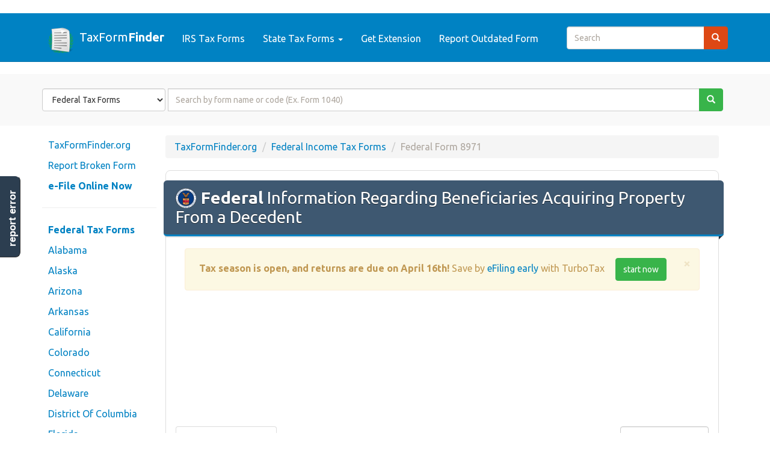

--- FILE ---
content_type: text/html; charset=UTF-8
request_url: https://www.taxformfinder.org/federal/form-8971
body_size: 9810
content:
<!DOCTYPE html>
<html lang=en>
<head>
<meta charset=utf-8>
<meta http-equiv=X-UA-Compatible content="IE=edge">
<meta name=viewport content="width=device-width, initial-scale=1">
<title> Federal Form 8971 (Information Regarding Beneficiaries  Acquiring Property From a Decedent) - 2025 Federal TaxFormFinder </title>
<META name=Keywords content="tax forms, income tax, state tax forms, federal tax forms, printable tax forms, download tax forms"/>
<META name=Description content="Download or print the 2025 Federal Form 8971 (Information Regarding Beneficiaries  Acquiring Property From a Decedent) for FREE from the Federal Internal Revenue Service."/>
<META name=Copyright content="Copyright (C) 2026 TaxFormFinder.org"/>
<META name=robots content="index,follow"/>
<META name=Distribution content=Global />
<META name=Rating content=General />
<LINK rel=StyleSheet type="text/css" href="//maxcdn.bootstrapcdn.com/bootswatch/3.3.6/united/bootstrap.min.css">
<LINK rel=StyleSheet type="text/css" href="/css/A.styles.css.pagespeed.cf.vpTEYTJlmY.css"/>
<LINK href="/favicon.ico" rel=icon type="image/x-icon"/>
<script async src="//pagead2.googlesyndication.com/pagead/js/adsbygoogle.js" type="fd5978d479563dcd4c930ce1-text/javascript"></script>
<script type="fd5978d479563dcd4c930ce1-text/javascript">(adsbygoogle=window.adsbygoogle||[]).push({google_ad_client:"c"+"a-pu"+"b-22448"+"4765"+"593"+"7829",enable_page_level_ads:true});</script>
<script async src="https://www.google.com/adsense/search/ads.js" type="fd5978d479563dcd4c930ce1-text/javascript"></script>
<script charset=utf-8 type="fd5978d479563dcd4c930ce1-text/javascript">(function(g,o){g[o]=g[o]||function(){(g[o]['q']=g[o]['q']||[]).push(arguments)},g[o]['t']=1*new Date})(window,'_googCsa');</script>
<!--[if lt IE 9]>
  <script src="https://oss.maxcdn.com/html5shiv/3.7.2/html5shiv.min.js"></script>
  <script src="https://oss.maxcdn.com/respond/1.4.2/respond.min.js"></script>
<![endif]-->
<script async src="https://www.googletagmanager.com/gtag/js?id=G-PNQC5KQ6RE" type="fd5978d479563dcd4c930ce1-text/javascript"></script>
<script type="fd5978d479563dcd4c930ce1-text/javascript">window.dataLayer=window.dataLayer||[];function gtag(){dataLayer.push(arguments);}gtag('js',new Date());gtag('config','G-PNQ'+'C5KQ6RE');</script>
<script type="fd5978d479563dcd4c930ce1-text/javascript">(function(i,s,o,g,r,a,m){i['GoogleAnalyticsObject']=r;i[r]=i[r]||function(){(i[r].q=i[r].q||[]).push(arguments)},i[r].l=1*new Date();a=s.createElement(o),m=s.getElementsByTagName(o)[0];a.async=1;a.src=g;m.parentNode.insertBefore(a,m)})(window,document,'script','//www.google-analytics.com/analytics.js','ga');ga('create','UA-4'+'194'+'74'+'75-4','auto');ga('send','pageview');</script>	</head>
<body>
<div class="navbar navbar-default navbar-static-top" role=navigation id=top>
<div class=container>
<div class=navbar-header>
<button type=button class=navbar-toggle data-toggle=collapse data-target=.navbar-collapse>
<span class=sr-only>Toggle navigation</span>
<span class=icon-bar></span>
<span class=icon-bar></span>
<span class=icon-bar></span>
</button>
<a class=navbar-brand href="/">
<img src="/img/logo.png" width=26 alt="Federal and State Tax Forms for 2026" id=logo />
TaxForm<b>Finder</b>
</a>
</div>
<div class="navbar-collapse collapse">
<ul class="nav navbar-nav">
<li><a href="/federal" title="Download IRS Income Tax Forms">IRS Tax Forms</a></li>
<li class=dropdown>
<a class=dropdown-toggle data-toggle=dropdown href="#" id=themes>State Tax Forms <span class=caret></span></a>
<ul class=dropdown-menu aria-labelledby=themes>
<li><a href="/">View All</a></li>
<li class=divider></li>
<li> <a href="https://www.taxformfinder.org/alabama">Alabama</a> </li>
<li> <a href="https://www.taxformfinder.org/alaska">Alaska</a> </li>
<li> <a href="https://www.taxformfinder.org/arizona">Arizona</a> </li>
<li> <a href="https://www.taxformfinder.org/arkansas">Arkansas</a> </li>
<li> <a href="https://www.taxformfinder.org/california">California</a> </li>
<li> <a href="https://www.taxformfinder.org/colorado">Colorado</a> </li>
<li> <a href="https://www.taxformfinder.org/connecticut">Connecticut</a> </li>
<li> <a href="https://www.taxformfinder.org/delaware">Delaware</a> </li>
<li> <a href="https://www.taxformfinder.org/districtofcolumbia">District Of Columbia</a> </li>
<li> <a href="https://www.taxformfinder.org/florida">Florida</a> </li>
<li> <a href="https://www.taxformfinder.org/georgia">Georgia</a> </li>
<li> <a href="https://www.taxformfinder.org/hawaii">Hawaii</a> </li>
<li> <a href="https://www.taxformfinder.org/idaho">Idaho</a> </li>
<li> <a href="https://www.taxformfinder.org/illinois">Illinois</a> </li>
<li> <a href="https://www.taxformfinder.org/indiana">Indiana</a> </li>
<li> <a href="https://www.taxformfinder.org/iowa">Iowa</a> </li>
<li> <a href="https://www.taxformfinder.org/kansas">Kansas</a> </li>
<li> <a href="https://www.taxformfinder.org/kentucky">Kentucky</a> </li>
<li> <a href="https://www.taxformfinder.org/louisiana">Louisiana</a> </li>
<li> <a href="https://www.taxformfinder.org/maine">Maine</a> </li>
<li> <a href="https://www.taxformfinder.org/maryland">Maryland</a> </li>
<li> <a href="https://www.taxformfinder.org/massachusetts">Massachusetts</a> </li>
<li> <a href="https://www.taxformfinder.org/michigan">Michigan</a> </li>
<li> <a href="https://www.taxformfinder.org/minnesota">Minnesota</a> </li>
<li> <a href="https://www.taxformfinder.org/mississippi">Mississippi</a> </li>
<li> <a href="https://www.taxformfinder.org/missouri">Missouri</a> </li>
<li> <a href="https://www.taxformfinder.org/montana">Montana</a> </li>
<li> <a href="https://www.taxformfinder.org/nebraska">Nebraska</a> </li>
<li> <a href="https://www.taxformfinder.org/nevada">Nevada</a> </li>
<li> <a href="https://www.taxformfinder.org/newhampshire">New Hampshire</a> </li>
<li> <a href="https://www.taxformfinder.org/newjersey">New Jersey</a> </li>
<li> <a href="https://www.taxformfinder.org/newmexico">New Mexico</a> </li>
<li> <a href="https://www.taxformfinder.org/newyork">New York</a> </li>
<li> <a href="https://www.taxformfinder.org/northcarolina">North Carolina</a> </li>
<li> <a href="https://www.taxformfinder.org/northdakota">North Dakota</a> </li>
<li> <a href="https://www.taxformfinder.org/ohio">Ohio</a> </li>
<li> <a href="https://www.taxformfinder.org/oklahoma">Oklahoma</a> </li>
<li> <a href="https://www.taxformfinder.org/oregon">Oregon</a> </li>
<li> <a href="https://www.taxformfinder.org/pennsylvania">Pennsylvania</a> </li>
<li> <a href="https://www.taxformfinder.org/rhodeisland">Rhode Island</a> </li>
<li> <a href="https://www.taxformfinder.org/southcarolina">South Carolina</a> </li>
<li> <a href="https://www.taxformfinder.org/southdakota">South Dakota</a> </li>
<li> <a href="https://www.taxformfinder.org/tennessee">Tennessee</a> </li>
<li> <a href="https://www.taxformfinder.org/texas">Texas</a> </li>
<li> <a href="https://www.taxformfinder.org/utah">Utah</a> </li>
<li> <a href="https://www.taxformfinder.org/vermont">Vermont</a> </li>
<li> <a href="https://www.taxformfinder.org/virginia">Virginia</a> </li>
<li> <a href="https://www.taxformfinder.org/washington">Washington</a> </li>
<li> <a href="https://www.taxformfinder.org/westvirginia">West Virginia</a> </li>
<li> <a href="https://www.taxformfinder.org/wisconsin">Wisconsin</a> </li>
<li> <a href="https://www.taxformfinder.org/wyoming">Wyoming</a> </li>
</ul>
</li>
<li><a href="	https://www.jdoqocy.com/click-5477129-13547334?url=https%3A%2F%2Fturbotax.intuit.com%2Firs-tax-extensions%2F
	" title="">Get Extension</a></li>
<li><a href="#" data-toggle=modal data-target="#instantFeedbackModal">Report Outdated Form</a></li>
</ul>
<form class="form-inline navbar-form navbar-right hidden-sm" role=search action="/search">
<script type="fd5978d479563dcd4c930ce1-text/javascript">var PubID=['partner-p'+'ub-2244'+'847655937829:6034'+'150667'];document.write('<input type="hidden" name="cx" value="'+PubID.toString()+'" />');</script>
<input type=hidden name=cof value=FORID:10 />
<input type=hidden name=ie value=UTF-8 />
<div class=input-group>
<input type=text name=q id=sitesearch class=form-control placeholder=Search />
<span class=input-group-btn><button type=submit class="btn btn-primary search-button"><span class="glyphicon glyphicon-search"></span></span>
</div>
</form>
</div>
</div>
</div>
<section id=formsearch_wrapper>
<div class=container>
<form class=form-inline id=formsearch role=search>
<input type=hidden name=lastquery id=lastquery value=""/>
<input type=hidden name=lasttype id=lasttype value=""/>
<div class=form-group>
<label class=sr-only for=type>Form State</label>
<select id=search-type name=type class=form-control>
<option value=Federal>Federal Tax Forms</option>
<option value=Alabama>Alabama Tax Forms</option>
<option value=Alaska>Alaska Tax Forms</option>
<option value=Arizona>Arizona Tax Forms</option>
<option value=Arkansas>Arkansas Tax Forms</option>
<option value=California>California Tax Forms</option>
<option value=Colorado>Colorado Tax Forms</option>
<option value=Connecticut>Connecticut Tax Forms</option>
<option value=Delaware>Delaware Tax Forms</option>
<option value="District Of Columbia">District Of Columbia Tax Forms</option>
<option value=Florida>Florida Tax Forms</option>
<option value=Georgia>Georgia Tax Forms</option>
<option value=Hawaii>Hawaii Tax Forms</option>
<option value=Idaho>Idaho Tax Forms</option>
<option value=Illinois>Illinois Tax Forms</option>
<option value=Indiana>Indiana Tax Forms</option>
<option value=Iowa>Iowa Tax Forms</option>
<option value=Kansas>Kansas Tax Forms</option>
<option value=Kentucky>Kentucky Tax Forms</option>
<option value=Louisiana>Louisiana Tax Forms</option>
<option value=Maine>Maine Tax Forms</option>
<option value=Maryland>Maryland Tax Forms</option>
<option value=Massachusetts>Massachusetts Tax Forms</option>
<option value=Michigan>Michigan Tax Forms</option>
<option value=Minnesota>Minnesota Tax Forms</option>
<option value=Mississippi>Mississippi Tax Forms</option>
<option value=Missouri>Missouri Tax Forms</option>
<option value=Montana>Montana Tax Forms</option>
<option value=Nebraska>Nebraska Tax Forms</option>
<option value=Nevada>Nevada Tax Forms</option>
<option value="New Hampshire">New Hampshire Tax Forms</option>
<option value="New Jersey">New Jersey Tax Forms</option>
<option value="New Mexico">New Mexico Tax Forms</option>
<option value="New York">New York Tax Forms</option>
<option value="North Carolina">North Carolina Tax Forms</option>
<option value="North Dakota">North Dakota Tax Forms</option>
<option value=Ohio>Ohio Tax Forms</option>
<option value=Oklahoma>Oklahoma Tax Forms</option>
<option value=Oregon>Oregon Tax Forms</option>
<option value=Pennsylvania>Pennsylvania Tax Forms</option>
<option value="Rhode Island">Rhode Island Tax Forms</option>
<option value="South Carolina">South Carolina Tax Forms</option>
<option value="South Dakota">South Dakota Tax Forms</option>
<option value=Tennessee>Tennessee Tax Forms</option>
<option value=Texas>Texas Tax Forms</option>
<option value=Utah>Utah Tax Forms</option>
<option value=Vermont>Vermont Tax Forms</option>
<option value=Virginia>Virginia Tax Forms</option>
<option value=Washington>Washington Tax Forms</option>
<option value="West Virginia">West Virginia Tax Forms</option>
<option value=Wisconsin>Wisconsin Tax Forms</option>
<option value=Wyoming>Wyoming Tax Forms</option>
</select>
</div>
<div class=input-group>
<label class=sr-only for=text>Form Name or Code</label>
<input id=search-text type=text name=term class=form-control placeholder="Search by form name or code (Ex. Form 1040)" maxlength=50 required />
<span class=input-group-btn>
<button type=submit class="btn btn-success search-button">
<span class="glyphicon glyphicon-search"></span>
</button>
</span>
</div>
</form>
</div>
</section>
<div id=formsearch_results>
<div class=results_close title="Close Search View"><big>&times;</big></div>
<div class=container>
<div class=row id=formsearch_result_status>
<div class=col-md-12>
<span class=FormSearch_NumResults></span> tax forms found
in <b class=FormSearch_Type></b>
<div class="pull-right hidden-xs">
TaxFormFinder PowerSearch&#8482;
</div>
</div>
</div>
<div id=search_block_1></div>
<div class="row formsearch_result text-muted" id=formsearch_result_header>
<div class=col-md-4>Tax Form Code</div>
<div class=col-md-8>Tax Form Name</div>
</div>
<div id=formsearch_result_codes></div>
<div id=search_block_2 class=top-spaced></div>
<div id=search_block_3 class=top-spaced></div>
</div>
</div>
<div id=body class="body container">
<div class=row-fluid>
<div id=navbar-left class="col-md-2 hidden-sm hidden-xs">
<div id=side-nav class=row>
<ul class="nav nav-pills nav-stacked">
<li><a href="/">TaxFormFinder.org</a></li>
<li><a href="#" data-toggle=modal data-target="#instantFeedbackModal">Report Broken Form</a></li>
<li><a href="
	https://www.jdoqocy.com/click-5477129-13906760
	?sid=TAXFORMFINDER_NAVBAR" target=_blank rel=nofollow><b>e-File Online Now</b></a></li>
<li class=divider> <hr class=less-margin /> </li>
<li><a href="/federal"><b>Federal Tax Forms</b></a></li>
<li> <a href="https://www.taxformfinder.org/alabama">Alabama</a> </li>
<li> <a href="https://www.taxformfinder.org/alaska">Alaska</a> </li>
<li> <a href="https://www.taxformfinder.org/arizona">Arizona</a> </li>
<li> <a href="https://www.taxformfinder.org/arkansas">Arkansas</a> </li>
<li> <a href="https://www.taxformfinder.org/california">California</a> </li>
<li> <a href="https://www.taxformfinder.org/colorado">Colorado</a> </li>
<li> <a href="https://www.taxformfinder.org/connecticut">Connecticut</a> </li>
<li> <a href="https://www.taxformfinder.org/delaware">Delaware</a> </li>
<li> <a href="https://www.taxformfinder.org/districtofcolumbia">District Of Columbia</a> </li>
<li> <a href="https://www.taxformfinder.org/florida">Florida</a> </li>
<li> <a href="https://www.taxformfinder.org/georgia">Georgia</a> </li>
<li> <a href="https://www.taxformfinder.org/hawaii">Hawaii</a> </li>
<li> <a href="https://www.taxformfinder.org/idaho">Idaho</a> </li>
<li> <a href="https://www.taxformfinder.org/illinois">Illinois</a> </li>
<li> <a href="https://www.taxformfinder.org/indiana">Indiana</a> </li>
<li> <a href="https://www.taxformfinder.org/iowa">Iowa</a> </li>
<li> <a href="https://www.taxformfinder.org/kansas">Kansas</a> </li>
<li> <a href="https://www.taxformfinder.org/kentucky">Kentucky</a> </li>
<li> <a href="https://www.taxformfinder.org/louisiana">Louisiana</a> </li>
<li> <a href="https://www.taxformfinder.org/maine">Maine</a> </li>
<li> <a href="https://www.taxformfinder.org/maryland">Maryland</a> </li>
<li> <a href="https://www.taxformfinder.org/massachusetts">Massachusetts</a> </li>
<li> <a href="https://www.taxformfinder.org/michigan">Michigan</a> </li>
<li> <a href="https://www.taxformfinder.org/minnesota">Minnesota</a> </li>
<li> <a href="https://www.taxformfinder.org/mississippi">Mississippi</a> </li>
<li> <a href="https://www.taxformfinder.org/missouri">Missouri</a> </li>
<li> <a href="https://www.taxformfinder.org/montana">Montana</a> </li>
<li> <a href="https://www.taxformfinder.org/nebraska">Nebraska</a> </li>
<li> <a href="https://www.taxformfinder.org/nevada">Nevada</a> </li>
<li> <a href="https://www.taxformfinder.org/newhampshire">New Hampshire</a> </li>
<li> <a href="https://www.taxformfinder.org/newjersey">New Jersey</a> </li>
<li> <a href="https://www.taxformfinder.org/newmexico">New Mexico</a> </li>
<li> <a href="https://www.taxformfinder.org/newyork">New York</a> </li>
<li> <a href="https://www.taxformfinder.org/northcarolina">North Carolina</a> </li>
<li> <a href="https://www.taxformfinder.org/northdakota">North Dakota</a> </li>
<li> <a href="https://www.taxformfinder.org/ohio">Ohio</a> </li>
<li> <a href="https://www.taxformfinder.org/oklahoma">Oklahoma</a> </li>
<li> <a href="https://www.taxformfinder.org/oregon">Oregon</a> </li>
<li> <a href="https://www.taxformfinder.org/pennsylvania">Pennsylvania</a> </li>
<li> <a href="https://www.taxformfinder.org/rhodeisland">Rhode Island</a> </li>
<li> <a href="https://www.taxformfinder.org/southcarolina">South Carolina</a> </li>
<li> <a href="https://www.taxformfinder.org/southdakota">South Dakota</a> </li>
<li> <a href="https://www.taxformfinder.org/tennessee">Tennessee</a> </li>
<li> <a href="https://www.taxformfinder.org/texas">Texas</a> </li>
<li> <a href="https://www.taxformfinder.org/utah">Utah</a> </li>
<li> <a href="https://www.taxformfinder.org/vermont">Vermont</a> </li>
<li> <a href="https://www.taxformfinder.org/virginia">Virginia</a> </li>
<li> <a href="https://www.taxformfinder.org/washington">Washington</a> </li>
<li> <a href="https://www.taxformfinder.org/westvirginia">West Virginia</a> </li>
<li> <a href="https://www.taxformfinder.org/wisconsin">Wisconsin</a> </li>
<li> <a href="https://www.taxformfinder.org/wyoming">Wyoming</a> </li>
</ul>	</div>
</div>
<div id=content class=col-md-10>
<div class=content>
<ol class=breadcrumb>
<li><a href="/">TaxFormFinder.org</a></li>
<li><a href="https://www.taxformfinder.org/federal">Federal Income Tax Forms</a></li>
<li class=active>Federal Form 8971</li>
</ol>
<div class=content-wrapper>
<h1 class=ribbon>
<img src="/img/state_seals/federal.svg" alt="Federal Free Printable Form 8971 (Rev. August 2025) for 2026"/>
<b>Federal</b> Information Regarding Beneficiaries  Acquiring Property From a Decedent
</h1>
<div class=col-md-12><div class="text-center alert alert-block alert-warning alert-dismissible"><button type=button class=close data-dismiss=alert aria-label=Close><span aria-hidden=true>&times;</span></button><b>Tax season is open, and returns are due on April 16th!</b> Save by <a href='
	https://www.jdoqocy.com/click-5477129-13906760
	?sid=TAXFORMFINDER_BANNER' target=_blank rel=nofollow>eFiling early</a> with TurboTax <a href='
	https://www.jdoqocy.com/click-5477129-13906760
	?sid=TAXFORMFINDER_BANNER' rel=nofollow target=_blank class='btn btn-success left-spaced'>start now</a></div></div>
<div class=ResponsiveAd>
<script async src="//pagead2.googlesyndication.com/pagead/js/adsbygoogle.js" type="fd5978d479563dcd4c930ce1-text/javascript"></script>
<script type="fd5978d479563dcd4c930ce1-text/javascript">document.write('\
			<ins class="adsbygoogle"\
				style="display:block"\
				data-ad-client="ca-pu'+'b-2244'+'8'+'476559378'+'29"\
				data-ad-slot="8974270668"\
				data-ad-format="auto"></ins>\
		');(adsbygoogle=window.adsbygoogle||[]).push({});</script>
</div>
<ul class="nav nav-tabs top-spaced">
<li class="nav active"><a href="#PDF" data-toggle=tab>Form 8971 PDF <img src="/img/pdf.png" width=22 /></a></li>
<li class=nav><a href="#Content" data-toggle=tab>Form Content</a></li>
<li class=pull-right>
<select id=past-years class=form-control>
<option value="/forms/2025/2025-federal-form-8971.pdf">2025 Form 8971</option>
<option value="/forms/2024/2024-federal-form-8971.pdf">2024 Form 8971</option>
<option value="/forms/2023/2023-federal-form-8971.pdf">2023 Form 8971</option>
<option value="/forms/2022/2022-federal-form-8971.pdf">2022 Form 8971</option>
<option value="/forms/2021/2021-federal-form-8971.pdf">2021 Form 8971</option>
<option value="/forms/2020/2020-federal-form-8971.pdf">2020 Form 8971</option>
<option value="/forms/2019/2019-federal-form-8971.pdf">2019 Form 8971</option>
<option value="/forms/2018/2018-federal-form-8971.pdf">2018 Form 8971</option>
<option value="/forms/2017/2017-federal-form-8971.pdf">2017 Form 8971</option>
<option value="/forms/2016/2016-federal-form-8971.pdf">2016 Form 8971</option>
<option value="/forms/2015/2015-federal-form-8971.pdf">2015 Form 8971</option>
</select>
</li>
<li class=pull-right>
<a href="#" data-toggle=modal data-target="#instantFeedbackModal" class="text-muted btn">Report Error</a>
</li>
</ul>
<div class=tab-content>
<div class="tab-pane fade in active" id=PDF>
<object data="/forms/2025/2025-federal-form-8971.pdf" type="application/pdf" width="100%" id=pdf-embed>
<p class="well text-danger">It appears you don't have a PDF plugin for this browser. Please use the link below to download <strong class=filename>2025-federal-form-8971.pdf</strong>, and you can print it directly from your computer.</p>
</object>
</div>
<div class="tab-pane fade" id=Content>
<pre><h2 class=spaced>Information Regarding Beneficiaries  Acquiring Property From a Decedent<br/><i class=small>Form 8971 (Rev. August 2025)</i></h2>Form

8971

(Rev. August 2025)
Department of the Treasury
Internal Revenue Service

Information Regarding Beneficiaries
Acquiring Property From a Decedent

OMB No. 1545-2264

Go to www.irs.gov/Form8971 for instructions and the latest information.

If a supplemental filing, check here

Decedent and Executor Information

Part I

1 Decedent&rsquo;s name

2 Decedent&rsquo;s date of death

3 Decedent&rsquo;s SSN

4 Executor&rsquo;s name (see instructions)

5 Executor&rsquo;s phone no.

6 Executor&rsquo;s TIN

7a Executor&rsquo;s address (number and street)

7b Apt. or suite no.

7c City, town, or post office. For foreign addresses, also complete 7f, 7g, and 7h.

7d State

7f Foreign country name

7g Foreign province/state/county

7e ZIP code

7h Foreign postal code

8 Check here if there are multiple executors. If checked, attach a list with the names, addresses, telephone numbers, and
TINs of the additional executors . . . . . . . . . . . . . . . . . . . . . . . . . . . . . .
9 If the estate elected alternate valuation, indicate the alternate valuation date:

Beneficiary Information

Part II

1 Enter the number of beneficiaries of the estate . . . . . . . . . . . . . . . . . . .
1
2 Enter the number of beneficiaries that have acquired only excepted property . . . . . . . . .
2
3 Enter the number of beneficiaries that are expected to acquire (but have not yet acquired) only
excepted property . . . . . . . . . . . . . . . . . . . . . . . . . . . .
3
4 Enter the number of Schedules A (Form 8971) filed with this Form 8971 . . . . . . . . . . .
4
5 Check here if all assets of the estate will be sold before distribution of the estate . . . . . . . . . . . . . . .
6 Provide the information requested below for each beneficiary required to be identified on this Form 8971 (or supplement). See
instructions. If additional entries are needed, go to next page.
(a)
Name of beneficiary

(b)
TIN

(d)
Date provided to
the beneficiary

(c)
Address, city, state, zip code

(e)
Total estate tax value

(continued on next page)

Notice to Executors:
Submit Form 8971 with a copy of each completed Schedule A to the IRS. To protect privacy, Form 8971 should not be provided to any
beneficiary. Only Schedule A of Form 8971 should be provided to the beneficiary. Retain copies of all forms for the estate&rsquo;s records.

Sign
Here

Under penalties of perjury, I declare that I have examined this return, including accompanying schedules and statements,
and to the best of my knowledge and belief, all information reported herein is true, correct, and complete.

Date

Signature of executor

Paid
Preparer
Use Only

Preparer&rsquo;s name

May the IRS discuss this return
with the preparer shown below?
See instructions.
Yes
No

Preparer&rsquo;s signature

Date

Firm&rsquo;s name

Firm&rsquo;s EIN

Firm&rsquo;s address

For Privacy Act and Paperwork Reduction Act Notice, see the separate instructions.

Check
if PTIN
self-employed

Phone no.
Cat. No. 37794V

Form 8971 (Rev. 8-2025) Created 4/9/25

Page 2

Form 8971 (Rev. 8-2025)

Part II

Beneficiary Information (continued)

If additional entries are needed, duplicate and use this page.
(a)
Name of beneficiary

7
8
9

(b)
TIN

(c)
Address, city, state, zip code

Add all amounts in column (e) . . . . . . . . . . . . . .
Total from column (e) from additional Parts II attached to this form . .
Total estate tax value of property reported on this Form 8971. Add
match the total from all attached Schedules A, Part II, line 4, column (h)

. .
. .
lines
. .

. . .
. . .
7 and 8.
. . .

(d)
Date provided to
the beneficiary

. . .
. . .
Amount
. . .

. .
. .
must
. .

(e)
Total estate tax value

7
8
9
Form 8971 (Rev. 8-2025)

</pre>
<i>Extracted from PDF file <a href="/forms/2025/2025-federal-form-8971.pdf" target=_blank>2025-federal-form-8971.pdf</a>, last modified August 2025</i>
</div>
</div>
<div class="row top-spaced">
<div class=col-md-3>
<a href="/forms/2025/2025-federal-form-8971.pdf" id=download class="btn btn-default btn-block" download=taxformfinder-2025-federal-form-8971.pdf title="Click here to download 2025-federal-form-8971.pdf">
<span class="glyphicon glyphicon-save"></span> &nbsp;
Download This Form
</a>
</div>
<div class=col-md-3>
<a href="#" id=print class="btn btn-default btn-block">
<span class="glyphicon glyphicon-print"></span> &nbsp;
Print This Form
</a>
</div>
<div class=col-md-6>
<div class=input-group>
<input type=text value="https://www.taxformfinder.org/federal/form-8971" class=form-control onFocus="if (!window.__cfRLUnblockHandlers) return false; this.select()" title="Click to copy the URL to this tax form" data-cf-modified-fd5978d479563dcd4c930ce1-="" />
<span class=input-group-addon>
<span class="glyphicon glyphicon-file"></span>
</span>
</div>
</div>
</div>
<div class=ResponsiveAd>
<script async src="//pagead2.googlesyndication.com/pagead/js/adsbygoogle.js" type="fd5978d479563dcd4c930ce1-text/javascript"></script>
<script type="fd5978d479563dcd4c930ce1-text/javascript">document.write('\
			<ins class="adsbygoogle"\
				style="display:block; text-align:center;"\
				data-ad-layout="in-article"\
				data-ad-format="fluid"\
				data-ad-client="ca-pu'+'b-2244'+'8'+'476559378'+'29"\
				data-ad-slot="3896731227"></ins>\
		');(adsbygoogle=window.adsbygoogle||[]).push({});</script>
</div>
<h3 class="ribbon sf-">
More about the Federal Form 8971
<span class=pull-right>
<span class="label label-default">Corporate Income Tax</span>
<span class="label label-default">TY 2025</span>
</span>
</h3>
<div class=ResponsiveLinkUnit>
<script async src="//pagead2.googlesyndication.com/pagead/js/adsbygoogle.js" type="fd5978d479563dcd4c930ce1-text/javascript"></script>
<script type="fd5978d479563dcd4c930ce1-text/javascript">document.write('\
			<ins class="adsbygoogle"\
				style="display:block;"\
				data-ad-client="ca-p'+'ub-2'+'24484'+'76559378'+'2'+'9"\
				data-ad-slot="9285325060"\
				data-ad-format="link"></ins>\
		');(adsbygoogle=window.adsbygoogle||[]).push({});</script>
</div>
<p>
</p>
<p>
We last updated the Information Regarding Beneficiaries  Acquiring Property From a Decedent in January 2026,
so <span class=text-success>this is the latest version of Form 8971</span>, fully updated for tax year 2025. You can download or print current or <a href="#pastyear" title="We have 11 past-year versions of Form 8971 that can be accessed with the year dropdown below">past-year PDFs</a> of Form 8971 directly from TaxFormFinder.
You can print other <a href="https://www.taxformfinder.org/federal">Federal tax forms here</a>.
</p>
<hr/>
<div class="row bottom-spaced">
<div class=col-md-3>
<a href="
	https://www.jdoqocy.com/click-5477129-13906760
	?sid=TAXFORMFINDER_FORMPAGE" target=_blank rel=nofollow>
<img src="/img/turbotax.jpg" alt="eFile your  income taxes!" width="100%"/>
</a>
</div>
<div class=col-md-9>
<h3> <a href="
	https://www.jdoqocy.com/click-5477129-13906760
	?sid=TAXFORMFINDER_FORMPAGE" target=_blank rel=nofollow>eFile your Federal tax return now <img src="/img/external_link.png"/></a> </h3>
<p>
eFiling is easier, faster, and safer than filling out paper tax forms. File your Federal and Federal tax returns online with TurboTax in minutes. <span class=text-success>FREE for simple returns</span>, with discounts available for TaxFormFinder users!
</p>
<a href="
	https://www.jdoqocy.com/click-5477129-13906760
	?sid=TAXFORMFINDER_FORMPAGE" target=_blank rel=nofollow class="btn btn-success">File Now with TurboTax</a>
</div>
</div>
<h3> Other Federal Corporate Income Tax Forms: </h3>
<p>
TaxFormFinder has an additional <a href="https://www.taxformfinder.org/federal">774 Federal income tax forms</a> that you may need, plus all <a href="/federal">federal income tax forms</a>.
</p>
<table class="table table-striped responsive-table bordered">
<thead>
<tr>
<th>Form Code</th>
<th>Form Name</th>
</tr>
</thead>
<tbody>
<tr>
<td data-title="Form Code">Form 941</td>
<td data-title="Form Name">
<a href="https://www.taxformfinder.org/federal/form-941" title="Free printable Employer&#039;s Quarterly Federal Tax Return">Employer&#039;s Quarterly Federal Tax Return</a>
</td>
</tr>
<tr>
<td data-title="Form Code">Form W-9</td>
<td data-title="Form Name">
<a href="https://www.taxformfinder.org/federal/form-w-9" title="Free printable Request for Taxpayer Identification Number and Certification">Request for Taxpayer Identification Number and Certification</a>
</td>
</tr>
<tr>
<td data-title="Form Code">Form 943</td>
<td data-title="Form Name">
<a href="https://www.taxformfinder.org/federal/form-943" title="Free printable Employer&#039;s Annual Federal Tax Return for Agricultural Employees">Employer&#039;s Annual Federal Tax Return for Agricultural Employees</a>
</td>
</tr>
<tr>
<td data-title="Form Code">Form 1095-A</td>
<td data-title="Form Name">
<a href="https://www.taxformfinder.org/federal/form-1095-a" title="Free printable Health Insurance Marketplace Statement">Health Insurance Marketplace Statement</a>
</td>
</tr>
<tr>
<td data-title="Form Code">Form 1098</td>
<td data-title="Form Name">
<a href="https://www.taxformfinder.org/federal/form-1098" title="Free printable Mortgage Interest Statement (Info Copy Only)">Mortgage Interest Statement (Info Copy Only)</a>
</td>
</tr>
</tbody>
</table>
<p>
<img src="/img/back.png" alt="Download all  tax forms"/>
<a href="https://www.taxformfinder.org/federal">View all 775 Federal Income Tax Forms</a>
</p>
<hr/>
<h3> Form Sources: </h3>
<p>
The Internal Revenue Service usually releases income tax forms for the current tax year between October and January, although changes to some forms can come even later.
We last updated Federal Form 8971 from the Internal Revenue Service in January 2026.
</p>
<p><a href="JavaScript:$('#sources').removeClass('hidden');" onClick="if (!window.__cfRLUnblockHandlers) return false; $(this).parent().remove();" data-cf-modified-fd5978d479563dcd4c930ce1-="">Show Sources &gt;</a></p>
<ul class="bottom-spaced hidden" id=sources>
<li> Original Form PDF is <a href="https://www.irs.gov/pub/irs-pdf/f8971.pdf" target=_blank rel=nofollow> https://www.irs.gov/pub/irs-pdf/f8971.pdf <img src="/img/external_link.png"> </a> </li>
<li> Federal Income Tax Forms at <a href="https://www.irs.gov/forms-instructions-and-publications" target=_blank> https://www.irs.gov/forms-instructions-and-publications <img src="/img/external_link.png"> </a> </li>
<li> Federal Internal Revenue Service at <a href="http://www.irs.gov/" target=_blank> http://www.irs.gov/ <img src="/img/external_link.png"> </a> </li>
</ul>
<div class=row>
<div class=col-md-5>
<div class=ResponsiveAd>
<script async src="//pagead2.googlesyndication.com/pagead/js/adsbygoogle.js" type="fd5978d479563dcd4c930ce1-text/javascript"></script>
<script type="fd5978d479563dcd4c930ce1-text/javascript">document.write('\
			<ins class="adsbygoogle"\
				style="display:block"\
				data-ad-client="ca-pu'+'b-2244'+'8'+'476559378'+'29"\
				data-ad-slot="8974270668"\
				data-ad-format="auto"></ins>\
		');(adsbygoogle=window.adsbygoogle||[]).push({});</script>
</div>
</div>
<div class=col-md-7>
<p> <b> About the Corporate Income Tax </b> </p>
<p>The IRS and most states require corporations to file an income tax return, with the exact filing requirements depending on the type of company.<br/><br/>Sole proprietorships or disregarded entities like LLCs are filed on Schedule C (or the state equivalent) of the owner's personal income tax return, flow-through entities like S Corporations or Partnerships are generally required to file an informational return equivilent to the IRS <a href="/federal/form_1120-s">Form 1120S</a> or <a href="/federal/form_1065">Form 1065</a>, and full corporations must file the equivalent of federal <a href="/federal/form_1120"> Form 1120</a> (and, unlike flow-through corporations, are often subject to a corporate tax liability). <br/><br/>Additional forms are available for a wide variety of specific entities and transactions including fiduciaries, nonprofits, and companies involved in other specific types of business.</p>
</div>
</div>
<h3 class=ribbon id=pastyear> Historical Past-Year Versions of Federal Form 8971 </h3>
<div class=ResponsiveAd>
<script async src="//pagead2.googlesyndication.com/pagead/js/adsbygoogle.js" type="fd5978d479563dcd4c930ce1-text/javascript"></script>
<script type="fd5978d479563dcd4c930ce1-text/javascript">document.write('\
			<ins class="adsbygoogle"\
				style="display:block; text-align:center;"\
				data-ad-layout="in-article"\
				data-ad-format="fluid"\
				data-ad-client="ca-pu'+'b-2244'+'8'+'476559378'+'29"\
				data-ad-slot="3896731227"></ins>\
		');(adsbygoogle=window.adsbygoogle||[]).push({});</script>
</div>
<p>
We have a total of eleven past-year versions of Form 8971 in the TaxFormFinder archives, including for the previous tax year. Download past year versions of this tax form as PDFs here:
</p>
<hr/>
<div class=row>
<div class="col-md-4 col-xs-12 spaced">
<a href="/forms/2025/2025-federal-form-8971.pdf" target=_blank title=", PDF from August 2025" onClick="if (!window.__cfRLUnblockHandlers) return false; JavaScript:ga('send', 'event', 'Download Past-Year Tax Form', 'Federal', '2025 Form 8971' );" data-cf-modified-fd5978d479563dcd4c930ce1-="">
<img src="/img/pdf.png" width=22 alt=""/>
<b>2025</b> Form 8971
</a>
<p class=small>Form 8971 (Rev. August 2025)</p>
</div>
<div class="col-md-4 col-xs-12 spaced">
<a href="/forms/2024/2024-federal-form-8971.pdf" target=_blank title=", PDF from July 2024" onClick="if (!window.__cfRLUnblockHandlers) return false; JavaScript:ga('send', 'event', 'Download Past-Year Tax Form', 'Federal', '2024 Form 8971' );" data-cf-modified-fd5978d479563dcd4c930ce1-="">
<img src="/img/pdf.png" width=22 alt=""/>
<b>2024</b> Form 8971
</a>
<p class=small>Form 8971 (January 2016)</p>
</div>
<div class="col-md-4 col-xs-12 spaced">
<a href="/forms/2023/2023-federal-form-8971.pdf" target=_blank title=", PDF from August 2020" onClick="if (!window.__cfRLUnblockHandlers) return false; JavaScript:ga('send', 'event', 'Download Past-Year Tax Form', 'Federal', '2023 Form 8971' );" data-cf-modified-fd5978d479563dcd4c930ce1-="">
<img src="/img/pdf.png" width=22 alt=""/>
<b>2023</b> Form 8971
</a>
<p class=small>Form 8971 (January 2016)</p>
</div>
</div>
<div class=row>
<div class="col-md-4 col-xs-12 spaced">
<a href="/forms/2022/2022-federal-form-8971.pdf" target=_blank title=", PDF from August 2020" onClick="if (!window.__cfRLUnblockHandlers) return false; JavaScript:ga('send', 'event', 'Download Past-Year Tax Form', 'Federal', '2022 Form 8971' );" data-cf-modified-fd5978d479563dcd4c930ce1-="">
<img src="/img/pdf.png" width=22 alt=""/>
<b>2022</b> Form 8971
</a>
<p class=small>Form 8971 (January 2016)</p>
</div>
<div class="col-md-4 col-xs-12 spaced">
<a href="/forms/2021/2021-federal-form-8971.pdf" target=_blank title=", PDF from August 2020" onClick="if (!window.__cfRLUnblockHandlers) return false; JavaScript:ga('send', 'event', 'Download Past-Year Tax Form', 'Federal', '2021 Form 8971' );" data-cf-modified-fd5978d479563dcd4c930ce1-="">
<img src="/img/pdf.png" width=22 alt=""/>
<b>2021</b> Form 8971
</a>
<p class=small>Form 8971 (January 2016)</p>
</div>
<div class="col-md-4 col-xs-12 spaced">
<a href="/forms/2020/2020-federal-form-8971.pdf" target=_blank title=", PDF from August 2020" onClick="if (!window.__cfRLUnblockHandlers) return false; JavaScript:ga('send', 'event', 'Download Past-Year Tax Form', 'Federal', '2020 Form 8971' );" data-cf-modified-fd5978d479563dcd4c930ce1-="">
<img src="/img/pdf.png" width=22 alt=""/>
<b>2020</b> Form 8971
</a>
<p class=small>Form 8971 (January 2016)</p>
</div>
</div>
<div class=row>
<div class="col-md-4 col-xs-12 spaced">
<a href="/forms/2019/2019-federal-form-8971.pdf" target=_blank title=", PDF from January 2016" onClick="if (!window.__cfRLUnblockHandlers) return false; JavaScript:ga('send', 'event', 'Download Past-Year Tax Form', 'Federal', '2019 Form 8971' );" data-cf-modified-fd5978d479563dcd4c930ce1-="">
<img src="/img/pdf.png" width=22 alt=""/>
<b>2019</b> Form 8971
</a>
<p class=small>Form 8971 (January 2016)</p>
</div>
<div class="col-md-4 col-xs-12 spaced">
<a href="/forms/2018/2018-federal-form-8971.pdf" target=_blank title=", PDF from January 2016" onClick="if (!window.__cfRLUnblockHandlers) return false; JavaScript:ga('send', 'event', 'Download Past-Year Tax Form', 'Federal', '2018 Form 8971' );" data-cf-modified-fd5978d479563dcd4c930ce1-="">
<img src="/img/pdf.png" width=22 alt=""/>
<b>2018</b> Form 8971
</a>
<p class=small>Form 8971 (January 2016)</p>
</div>
<div class="col-md-4 col-xs-12 spaced">
<a href="/forms/2017/2017-federal-form-8971.pdf" target=_blank title=", PDF from January 2016" onClick="if (!window.__cfRLUnblockHandlers) return false; JavaScript:ga('send', 'event', 'Download Past-Year Tax Form', 'Federal', '2017 Form 8971' );" data-cf-modified-fd5978d479563dcd4c930ce1-="">
<img src="/img/pdf.png" width=22 alt=""/>
<b>2017</b> Form 8971
</a>
<p class=small>Form 8971 (January 2016)</p>
</div>
</div>
<div class=row>
<div class="col-md-4 col-xs-12 spaced">
<a href="/forms/2016/2016-federal-form-8971.pdf" target=_blank title=", PDF from January 2016" onClick="if (!window.__cfRLUnblockHandlers) return false; JavaScript:ga('send', 'event', 'Download Past-Year Tax Form', 'Federal', '2016 Form 8971' );" data-cf-modified-fd5978d479563dcd4c930ce1-="">
<img src="/img/pdf.png" width=22 alt=""/>
<b>2016</b> Form 8971
</a>
<p class=small>Form 8971 (January 2016)</p>
</div>
<div class="col-md-4 col-xs-12 spaced">
<a href="/forms/2015/2015-federal-form-8971.pdf" target=_blank title="Information Regarding Beneficiaries  Acquiring Property From a Decedent, PDF from February 2016" onClick="if (!window.__cfRLUnblockHandlers) return false; JavaScript:ga('send', 'event', 'Download Past-Year Tax Form', 'Federal', '2015 Form 8971' );" data-cf-modified-fd5978d479563dcd4c930ce1-="">
<img src="/img/pdf.png" width=22 alt="Information Regarding Beneficiaries  Acquiring Property From a Decedent"/>
<b>2015</b> Form 8971
</a>
<p class=small>Form 8971 (January 2016)</p>
</div>
</div>
<hr/>
<h3> TaxFormFinder Disclaimer: </h3>
<p class=text-muted>
While we do our best to keep our <a href="https://www.taxformfinder.org/federal">list of Federal Income Tax Forms</a> up to date and complete, we cannot be held liable for errors or omissions. Is the form on this page out-of-date or not working? Please <a href="#" data-toggle=modal data-target="#instantFeedbackModal">let us know</a> and we will fix it ASAP.
</p>
<div class=ResponsiveLinkUnit>
<script async src="//pagead2.googlesyndication.com/pagead/js/adsbygoogle.js" type="fd5978d479563dcd4c930ce1-text/javascript"></script>
<script type="fd5978d479563dcd4c930ce1-text/javascript">document.write('\
			<ins class="adsbygoogle"\
				style="display:block;"\
				data-ad-client="ca-p'+'ub-2'+'24484'+'76559378'+'2'+'9"\
				data-ad-slot="9285325060"\
				data-ad-format="link"></ins>\
		');(adsbygoogle=window.adsbygoogle||[]).push({});</script>
</div>
</div>
</div>
</div>
</div>
</div>
<footer>
<div class=container>
<p>&copy; 2026 <b class=copyright>TaxFormFinder.org</b>. All rights reserved. <a href="/sitemap">View Sitemap</a>. Usage is subject to our <a href="/legal">Terms and Privacy Policy</a>. </p>
<p><a href="/">TaxFormFinder.org</a> is a free public resource site, and is not affiliated with the United States government or any Government agency</p>
<img src="/img/MarathonGlobe.png" title="TaxFormFinder.org is a Marathon Studios production">
</div>
</footer>
<div id=feedback class=hidden-xs>
<a href="#" data-toggle=modal data-target="#instantFeedbackModal">report error</a>
</div>
<form id=instantFeedbackForm>
<input type=hidden name=StateName value=Federal />
<input type=hidden name=FormName value="Information Regarding Beneficiaries  Acquiring Property From a Decedent"/>
<input type=hidden name=FormID value=4175 />
<input name=_token hidden value=nXgbxgTpPQrDCRTLXB3q5mFe3uAviNtjVSFEdhYm />
<div class="modal fade" id=instantFeedbackModal tabindex=-1 role=dialog aria-labelledby=myModalLabel>
<div class=modal-dialog role=document>
<div class=modal-content>
<div class=modal-header>
<button type=button class=close data-dismiss=modal aria-label=Close><span aria-hidden=true>&times;</span></button>
<h4 class=modal-title id=myModalLabel>
<span class="glyphicon glyphicon-comment"></span> &nbsp;
TaxFormFinder.org Feedback
</h4>
</div>
<div class=modal-body>
<img src="/img/logo.png" class="pull-left right-spaced" height=65 alt="Help us keep our tax forms up to date!"/>
<p>
<b>Help us keep TaxFormFinder up-to-date!</b> Is one of our forms outdated or broken? Let us know in a single click, and we'll fix it as soon as possible.
</p>
<hr/>
<div class=form-group>
<textarea id=instantFeedbackText name=feedback class=form-control placeholder="What form is outdated, broken or incomplete? Please describe the issue."></textarea>
</div>
<div class="form-group input-group">
<span class=input-group-addon>
<span class="glyphicon glyphicon-list-alt"></span>
</span>
<input name=new-url type=text class=form-control placeholder="New form URL (optional, if you know where we can find the correct form)">
</div>
<div class="form-group input-group">
<span class=input-group-addon>
<span class="glyphicon glyphicon-envelope"></span>
</span>
<input id=instantFeedbackEmail name=email type=email class=form-control placeholder="Email (optional, if you want a response)">
</div>
</div>
<div class=modal-footer>
<button type=button class="btn btn-default" data-dismiss=modal>
<span class="glyphicon glyphicon-remove"></span> &nbsp;
Cancel
</button>
<button type=submit class="btn btn-primary" id=instantFeedbackSend>
<span class="glyphicon glyphicon-send"></span> &nbsp;
Send Feedback
</button>
</div>
</div>
</div>
</div>
</form>
<div class="visible-print-block text-center">
** This Document Provided By <b>TaxForm<b>Finder</b>.org</b> ** <br/>
<i><b>Source:</b> http://www.taxformfinder.org/federal/form-8971 </i>
</div>
<SCRIPT src="//cdnjs.cloudflare.com/ajax/libs/jquery/2.1.4/jquery.min.js" type="fd5978d479563dcd4c930ce1-text/javascript"></SCRIPT>
<SCRIPT src="//maxcdn.bootstrapcdn.com/bootstrap/3.3.5/js/bootstrap.min.js" type="fd5978d479563dcd4c930ce1-text/javascript"></SCRIPT>
<SCRIPT src="//cdnjs.cloudflare.com/ajax/libs/jquery-validate/1.14.0/jquery.validate.min.js" type="fd5978d479563dcd4c930ce1-text/javascript"></SCRIPT>
<script src="/js/global.js+formsearch.js.pagespeed.jc.xsJijpF5bf.js" type="fd5978d479563dcd4c930ce1-text/javascript"></script><script type="fd5978d479563dcd4c930ce1-text/javascript">eval(mod_pagespeed_w5Cpa6lc7G);</script>
<script type="fd5978d479563dcd4c930ce1-text/javascript">eval(mod_pagespeed_E1gXfzQnqv);</script>
<script type="fd5978d479563dcd4c930ce1-text/javascript">var CUR_PDF="/forms/2025/2025-federal-form-8971.pdf";$("#print").click(function(e){var id='printframe',html='<iframe id="'+id+'" src="'+CUR_PDF+'" style="display:none"></iframe>';$('body').append(html);$('#'+id).load(function(){try{document.getElementById(id).focus();document.getElementById(id).contentWindow.print();}catch(error){alert("It seems we can't print out the PDF directly from your browser! Please use the print button inside embedded PDF, or download the form to your computer and print directly.");}});ga('send','event','Print Tax Form','Federal','Form 8971');registerUsage();e.preventDefault();});$("#download").click(function(){ga('send','event','Download Tax Form','Federal','Form 8971');registerUsage();});$("#past-years").change(function(){CUR_PDF=$(this).val();$('#printframe').remove();$(".filename").html(CUR_PDF);$("#download").attr('href',CUR_PDF);var backup_content=$("#pdf-embed").html();$('#PDF').html('<object data="'+CUR_PDF+'" type="application/pdf" id="pdf-embed">'+backup_content+'</object>');});function registerUsage(){$.post("/form-usage",{'FormID':4175,'_token':'nXgbxgTpPQrDCRTLXB3q5mFe3uAviNtjVSFEdhYm'});}</script>
<script src="/cdn-cgi/scripts/7d0fa10a/cloudflare-static/rocket-loader.min.js" data-cf-settings="fd5978d479563dcd4c930ce1-|49" defer></script><script defer src="https://static.cloudflareinsights.com/beacon.min.js/vcd15cbe7772f49c399c6a5babf22c1241717689176015" integrity="sha512-ZpsOmlRQV6y907TI0dKBHq9Md29nnaEIPlkf84rnaERnq6zvWvPUqr2ft8M1aS28oN72PdrCzSjY4U6VaAw1EQ==" data-cf-beacon='{"version":"2024.11.0","token":"ccbf54a052d140b288baaa60f1f51949","r":1,"server_timing":{"name":{"cfCacheStatus":true,"cfEdge":true,"cfExtPri":true,"cfL4":true,"cfOrigin":true,"cfSpeedBrain":true},"location_startswith":null}}' crossorigin="anonymous"></script>
</body>
</html>

--- FILE ---
content_type: image/svg+xml
request_url: https://www.taxformfinder.org/img/state_seals/federal.svg
body_size: 34855
content:
<?xml version="1.0" encoding="UTF-8" standalone="no"?>
<svg
   xmlns:dc="http://purl.org/dc/elements/1.1/"
   xmlns:cc="http://creativecommons.org/ns#"
   xmlns:rdf="http://www.w3.org/1999/02/22-rdf-syntax-ns#"
   xmlns:svg="http://www.w3.org/2000/svg"
   xmlns="http://www.w3.org/2000/svg"
   xmlns:sodipodi="http://sodipodi.sourceforge.net/DTD/sodipodi-0.dtd"
   xmlns:inkscape="http://www.inkscape.org/namespaces/inkscape"
   width="720"
   height="720"
   viewBox="0 0 1 1"
   preserveAspectRatio="none"
   id="svg59664"
   sodipodi:version="0.32"
   inkscape:version="0.48.5 r10040"
   sodipodi:docname="USDOL_Seal_circa_2015.svg"
   inkscape:output_extension="org.inkscape.output.svg.inkscape"
   version="1.0">
  <metadata
     id="metadata59967">
    <rdf:RDF>
      <cc:Work
         rdf:about="">
        <dc:format>image/svg+xml</dc:format>
        <dc:type
           rdf:resource="http://purl.org/dc/dcmitype/StillImage" />
      </cc:Work>
    </rdf:RDF>
  </metadata>
  <defs
     id="defs59965" />
  <sodipodi:namedview
     inkscape:window-height="838"
     inkscape:window-width="1600"
     inkscape:pageshadow="2"
     inkscape:pageopacity="0.0"
     guidetolerance="10.0"
     gridtolerance="10.0"
     objecttolerance="10.0"
     borderopacity="1.0"
     bordercolor="#666666"
     pagecolor="#ffffff"
     id="base"
     inkscape:showpageshadow="false"
     inkscape:zoom="0.18561553"
     inkscape:cx="368.32465"
     inkscape:cy="315.60379"
     inkscape:window-x="-8"
     inkscape:window-y="-8"
     inkscape:current-layer="svg59664"
     showgrid="false"
     inkscape:window-maximized="1" />
  <title
     id="title59666">SVG drawing</title>
  <desc
     id="desc59668">This was produced by version 4.1 of GNU libplot, a free library for exporting 2-D vector graphics.</desc>
  <g
     id="g62987">
    <path
       d="M 0.0074073766,0.50000001 L 0.008048362,0.47464199 L 0.0099505821,0.44962965 L 0.013082933,0.42498767 L 0.017414779,0.40071607 L 0.022915031,0.3768889 L 0.029553054,0.35353088 L 0.037296264,0.33064199 L 0.046116018,0.30827162 L 0.055980216,0.28644446 L 0.066859233,0.26520989 L 0.078720955,0.24456791 L 0.091533297,0.22459262 L 0.10526663,0.20528396 L 0.11988886,0.18666669 L 0.13537281,0.16879015 L 0.15168145,0.15167903 L 0.1687901,0.13538273 L 0.1866617,0.11990126 L 0.20527157,0.10525928 L 0.22458268,0.09153089 L 0.24457033,0.078716074 L 0.26520984,0.066864223 L 0.28644441,0.055975335 L 0.30824687,0.046123482 L 0.33061725,0.037308663 L 0.35350614,0.029555583 L 0.37688885,0.022913606 L 0.40071601,0.017407423 L 0.42498761,0.013086443 L 0.44962959,0.0099506363 L 0.47464193,0.0080494117 L 0.49999996,0.0074074307 C 0.77204934,0.0074074307 0.99259254,0.22795063 0.99259254,0.50000001 C 0.99259254,0.77205927 0.77204934,0.9925926 0.49999996,0.9925926 C 0.22794071,0.9925926 0.0074073766,0.77205927 0.0074073766,0.50000001 z "
       style="font-style:normal;font-variant:normal;font-weight:normal;font-stretch:normal;letter-spacing:normal;word-spacing:normal;text-anchor:start;fill:#ffffff;fill-opacity:1;fill-rule:nonzero;stroke:#ffffff;stroke-width:0;stroke-linecap:butt;stroke-linejoin:miter;stroke-miterlimit:10.43299961;stroke-dasharray:none;stroke-dashoffset:0;stroke-opacity:1"
       id="path59674" />
    <path
       d="M 0.0074073766,0.50000001 L 0.008048362,0.47464199 L 0.0099505821,0.44962965 L 0.013082933,0.42498767 L 0.017414779,0.40071607 L 0.022915031,0.3768889 L 0.029553054,0.35353088 L 0.037296264,0.33064199 L 0.046116018,0.30827162 L 0.055980216,0.28644446 L 0.066859233,0.26520989 L 0.078720955,0.24456791 L 0.091533297,0.22459262 L 0.10526663,0.20528396 L 0.11988886,0.18666669 L 0.13537281,0.16879015 L 0.15168145,0.15167903 L 0.1687901,0.13538273 L 0.1866617,0.11990126 L 0.20527157,0.10525928 L 0.22458268,0.09153089 L 0.24457033,0.078716074 L 0.26520984,0.066864223 L 0.28644441,0.055975335 L 0.30824687,0.046123482 L 0.33061725,0.037308663 L 0.35350614,0.029555583 L 0.37688885,0.022913606 L 0.40071601,0.017407423 L 0.42498761,0.013086443 L 0.44962959,0.0099506363 L 0.47464193,0.0080494117 L 0.49999996,0.0074074307 C 0.77204934,0.0074074307 0.99259254,0.22795063 0.99259254,0.50000001 C 0.99259254,0.77205927 0.77204934,0.9925926 0.49999996,0.9925926 C 0.22794071,0.9925926 0.0074073766,0.77205927 0.0074073766,0.50000001 z "
       style="font-style:normal;font-variant:normal;font-weight:normal;font-stretch:normal;letter-spacing:normal;word-spacing:normal;text-anchor:start;fill:none;fill-opacity:1;stroke:#000000;stroke-width:0.01481481;stroke-linecap:butt;stroke-linejoin:miter;stroke-miterlimit:10.43299961;stroke-dasharray:none;stroke-dashoffset:0;stroke-opacity:1"
       id="path59676" />
    <path
       d="M 0.11736046,0.49972841 L 0.11785676,0.48014817 L 0.11932589,0.46083952 L 0.12174564,0.44177779 L 0.12509133,0.42306174 L 0.12933824,0.40464199 L 0.13446663,0.38659261 L 0.14044687,0.3689136 L 0.14725922,0.35162965 L 0.15487898,0.33476545 L 0.16328145,0.31837038 L 0.17244441,0.30244446 L 0.1823407,0.28698767 L 0.19294812,0.27207409 L 0.20424194,0.25770373 L 0.21620244,0.24390126 L 0.22879996,0.23069137 L 0.24201231,0.21809878 L 0.25582712,0.20612348 L 0.27019749,0.19483952 L 0.28511108,0.18422224 L 0.30054317,0.1743457 L 0.3164691,0.16516052 L 0.33288885,0.15676545 L 0.34972835,0.14916051 L 0.3670123,0.14234569 L 0.38469132,0.1363457 L 0.4027407,0.13123458 L 0.42116046,0.12698767 L 0.4399012,0.12362966 L 0.45893824,0.1212099 L 0.47827157,0.11975311 L 0.49782712,0.11925928 C 0.70797526,0.11925928 0.87832094,0.28960496 0.87832094,0.49972841 C 0.87832094,0.70987655 0.70797526,0.88020741 0.49782712,0.88020741 C 0.28770367,0.88020741 0.11736046,0.70987655 0.11736046,0.49972841 z "
       style="font-style:normal;font-variant:normal;font-weight:normal;font-stretch:normal;letter-spacing:normal;word-spacing:normal;text-anchor:start;fill:#053a82;fill-opacity:1;fill-rule:nonzero;stroke:#0a4aff;stroke-width:0;stroke-linecap:butt;stroke-linejoin:miter;stroke-miterlimit:10.43299961;stroke-dasharray:none;stroke-dashoffset:0;stroke-opacity:1"
       id="path59678" />
    <path
       d="M 0.11736046,0.49972841 L 0.11785676,0.48014817 L 0.11932589,0.46083952 L 0.12174564,0.44177779 L 0.12509133,0.42306174 L 0.12933824,0.40464199 L 0.13446663,0.38659261 L 0.14044687,0.3689136 L 0.14725922,0.35162965 L 0.15487898,0.33476545 L 0.16328145,0.31837038 L 0.17244441,0.30244446 L 0.1823407,0.28698767 L 0.19294812,0.27207409 L 0.20424194,0.25770373 L 0.21620244,0.24390126 L 0.22879996,0.23069137 L 0.24201231,0.21809878 L 0.25582712,0.20612348 L 0.27019749,0.19483952 L 0.28511108,0.18422224 L 0.30054317,0.1743457 L 0.3164691,0.16516052 L 0.33288885,0.15676545 L 0.34972835,0.14916051 L 0.3670123,0.14234569 L 0.38469132,0.1363457 L 0.4027407,0.13123458 L 0.42116046,0.12698767 L 0.4399012,0.12362966 L 0.45893824,0.1212099 L 0.47827157,0.11975311 L 0.49782712,0.11925928 C 0.70797526,0.11925928 0.87832094,0.28960496 0.87832094,0.49972841 C 0.87832094,0.70987655 0.70797526,0.88020741 0.49782712,0.88020741 C 0.28770367,0.88020741 0.11736046,0.70987655 0.11736046,0.49972841 z "
       style="font-style:normal;font-variant:normal;font-weight:normal;font-stretch:normal;letter-spacing:normal;word-spacing:normal;text-anchor:start;fill:none;fill-opacity:1;stroke:#000000;stroke-width:0.01481481;stroke-linecap:butt;stroke-linejoin:miter;stroke-miterlimit:10.43299961;stroke-dasharray:none;stroke-dashoffset:0;stroke-opacity:1"
       id="path59680" />
    <path
       d="M 0.33609873,0.50382717 L 0.33674071,0.50382717 L 0.33780243,0.50382717 L 0.33928391,0.50382717 L 0.34118515,0.50382717 L 0.34348144,0.50382717 L 0.34614811,0.50382717 L 0.34918515,0.50382717 L 0.35256787,0.50382717 L 0.35629626,0.50382717 L 0.36034564,0.50382717 L 0.36469132,0.50382717 L 0.36935799,0.50382717 L 0.37427157,0.50382717 L 0.37948145,0.50382717 L 0.38491354,0.50382717 L 0.39059256,0.50382717 L 0.40261725,0.50382717 L 0.41540736,0.50382717 L 0.42886416,0.50382717 L 0.44286416,0.50382717 L 0.45728391,0.50382717 L 0.47202466,0.50382717 L 0.50202465,0.50382717 L 0.517037,0.50382717 L 0.53190119,0.50382717 L 0.54654318,0.50382717 L 0.56079008,0.50382717 L 0.57454317,0.50382717 L 0.58772835,0.50382717 L 0.60019749,0.50382717 L 0.61182712,0.50382717 L 0.61728391,0.50382717 L 0.62251847,0.50382717 L 0.62748144,0.50382717 L 0.6321481,0.50382717 L 0.63654317,0.50382717 L 0.64061724,0.50382717 L 0.64437033,0.50382717 L 0.64780243,0.50382717 L 0.65088885,0.50382717 L 0.65360489,0.50382717 L 0.65592589,0.50382717 L 0.6578765,0.50382717 L 0.65940737,0.50382717 L 0.66051847,0.50382717 L 0.66120984,0.50382717 L 0.66143206,0.50382717 L 0.6444444,0.52449384 L 0.64167897,0.76763212 L 0.62597526,0.79839013 L 0.55106169,0.8135136 L 0.51795058,0.82109383 L 0.50165429,0.8378963 L 0.49876539,0.84375063 L 0.48770366,0.82689137 L 0.46562959,0.81698519 L 0.43197528,0.81118767 L 0.39651848,0.80598025 L 0.36686416,0.79433828 L 0.35469133,0.77690124 L 0.34943206,0.73738272 L 0.35123452,0.58580248 L 0.34999996,0.52654322 C 0.34999996,0.52654322 0.32740737,0.50382717 0.33609873,0.50382717 z "
       style="font-style:normal;font-variant:normal;font-weight:normal;font-stretch:normal;letter-spacing:normal;word-spacing:normal;text-anchor:start;fill:#fda65e;fill-opacity:1;fill-rule:nonzero;stroke:#fda65e;stroke-width:0;stroke-linecap:butt;stroke-linejoin:miter;stroke-miterlimit:10.43299961;stroke-dasharray:none;stroke-dashoffset:0;stroke-opacity:1"
       id="path59682" />
    <path
       d="M 0.33609873,0.50382717 L 0.33674071,0.50382717 L 0.33780243,0.50382717 L 0.33928391,0.50382717 L 0.34118515,0.50382717 L 0.34348144,0.50382717 L 0.34614811,0.50382717 L 0.34918515,0.50382717 L 0.35256787,0.50382717 L 0.35629626,0.50382717 L 0.36034564,0.50382717 L 0.36469132,0.50382717 L 0.36935799,0.50382717 L 0.37427157,0.50382717 L 0.37948145,0.50382717 L 0.38491354,0.50382717 L 0.39059256,0.50382717 L 0.40261725,0.50382717 L 0.41540736,0.50382717 L 0.42886416,0.50382717 L 0.44286416,0.50382717 L 0.45728391,0.50382717 L 0.47202466,0.50382717 L 0.50202465,0.50382717 L 0.517037,0.50382717 L 0.53190119,0.50382717 L 0.54654318,0.50382717 L 0.56079008,0.50382717 L 0.57454317,0.50382717 L 0.58772835,0.50382717 L 0.60019749,0.50382717 L 0.61182712,0.50382717 L 0.61728391,0.50382717 L 0.62251847,0.50382717 L 0.62748144,0.50382717 L 0.6321481,0.50382717 L 0.63654317,0.50382717 L 0.64061724,0.50382717 L 0.64437033,0.50382717 L 0.64780243,0.50382717 L 0.65088885,0.50382717 L 0.65360489,0.50382717 L 0.65592589,0.50382717 L 0.6578765,0.50382717 L 0.65940737,0.50382717 L 0.66051847,0.50382717 L 0.66120984,0.50382717 L 0.66143206,0.50382717 L 0.6444444,0.52449384 L 0.64167897,0.76763212 L 0.62597526,0.79839013 L 0.55106169,0.8135136 L 0.51795058,0.82109383 L 0.50165429,0.8378963 L 0.49876539,0.84375063 L 0.48770366,0.82689137 L 0.46562959,0.81698519 L 0.43197528,0.81118767 L 0.39651848,0.80598025 L 0.36686416,0.79433828 L 0.35469133,0.77690124 L 0.34943206,0.73738272 L 0.35123452,0.58580248 L 0.34999996,0.52654322 C 0.34999996,0.52654322 0.32740737,0.50382717 0.33609873,0.50382717 z "
       style="font-style:normal;font-variant:normal;font-weight:normal;font-stretch:normal;letter-spacing:normal;word-spacing:normal;text-anchor:start;fill:none;fill-opacity:1;stroke:#fda65e;stroke-width:0.00246914;stroke-linecap:butt;stroke-linejoin:miter;stroke-miterlimit:10.43299961;stroke-dasharray:none;stroke-dashoffset:0;stroke-opacity:1"
       id="path59684" />
    <polygon
       transform="matrix(2.4691358e-3,0,0,-2.4691358e-3,-3.071729e-8,1)"
       points="142.34,160.36 259.83,160.36 259.83,118.9 142.34,118.9 142.34,160.36 "
       style="font-style:normal;font-variant:normal;font-weight:normal;font-stretch:normal;letter-spacing:normal;word-spacing:normal;text-anchor:start;fill:#ff284f;fill-opacity:1;fill-rule:nonzero;stroke:#ff284f;stroke-width:0;stroke-linecap:butt;stroke-linejoin:miter;stroke-miterlimit:10.43299961;stroke-dasharray:none;stroke-dashoffset:0;stroke-opacity:1"
       id="polygon59686" />
    <polygon
       transform="matrix(2.4691358e-3,0,0,-2.4691358e-3,-3.071729e-8,1)"
       points="142.34,118.9 259.83,118.9 259.83,160.36 142.34,160.36 142.34,118.9 "
       style="font-style:normal;font-variant:normal;font-weight:normal;font-stretch:normal;letter-spacing:normal;word-spacing:normal;text-anchor:start;fill:none;fill-opacity:1;stroke:#ff284f;stroke-width:1;stroke-linecap:butt;stroke-linejoin:miter;stroke-miterlimit:10.43299961;stroke-dasharray:none;stroke-dashoffset:0;stroke-opacity:1"
       id="polygon59688" />
    <path
       d="M 0.44777775,0.58348149 L 0.44787651,0.58348149 L 0.44809873,0.58348149 L 0.4484444,0.58348149 L 0.44896292,0.58348149 L 0.44958021,0.58348149 L 0.45034564,0.58348149 L 0.45123452,0.58348149 L 0.45224688,0.58348149 L 0.45335798,0.58348149 L 0.45459255,0.58348149 L 0.45595058,0.58348149 L 0.45738267,0.58348149 L 0.45891355,0.58348149 L 0.46054317,0.58348149 L 0.46227156,0.58348149 L 0.46407404,0.58348149 L 0.4679012,0.58348149 L 0.47199997,0.58348149 L 0.47637033,0.58348149 L 0.48091355,0.58348149 L 0.48565428,0.58348149 L 0.49051849,0.58348149 L 0.49545676,0.58348149 L 0.50049379,0.58348149 L 0.51054317,0.58348149 L 0.51553083,0.58348149 L 0.52041972,0.58348149 L 0.52518515,0.58348149 L 0.52980243,0.58348149 L 0.53422219,0.58348149 L 0.53841972,0.58348149 L 0.54234565,0.58348149 L 0.54419749,0.58348149 L 0.54595058,0.58348149 L 0.54762959,0.58348149 L 0.54923452,0.58348149 L 0.55074071,0.58348149 L 0.55212342,0.58348149 L 0.55343205,0.58348149 L 0.55461724,0.58348149 L 0.55570367,0.58348149 L 0.55666663,0.58348149 L 0.55750613,0.58348149 L 0.55819749,0.58348149 L 0.55879008,0.58348149 L 0.55923453,0.58348149 C 0.55918515,0.57587655 0.55925922,0.57866669 0.55923453,0.57397533 C 0.55155552,0.57271606 0.54306168,0.57125928 0.54333329,0.55624693 C 0.5436049,0.54069137 0.56180242,0.53955557 0.57293823,0.53953088 C 0.57291354,0.52649384 0.57293823,0.53246914 0.57293823,0.52841977 C 0.5481728,0.52839508 0.42893823,0.52839508 0.41575305,0.52839508 C 0.41790119,0.53869138 0.43108638,0.54669137 0.44483947,0.54730866 C 0.45288885,0.54765433 0.4661728,0.54738273 0.47111107,0.55264199 C 0.47449379,0.55649384 0.4753086,0.56306174 0.47128392,0.56785187 C 0.46782713,0.57195063 0.44775304,0.57041976 0.44775304,0.57076545 C 0.44775304,0.57076545 0.44777775,0.58348149 0.44777775,0.58348149 z "
       style="font-style:normal;font-variant:normal;font-weight:normal;font-stretch:normal;letter-spacing:normal;word-spacing:normal;text-anchor:start;fill:none;fill-opacity:1;stroke:#000000;stroke-width:0.00740741;stroke-linecap:butt;stroke-linejoin:miter;stroke-miterlimit:10.43299961;stroke-dasharray:none;stroke-dashoffset:0;stroke-opacity:1"
       id="path59690" />
    <polyline
       transform="matrix(2.4691358e-3,0,0,-2.4691358e-3,-3.071729e-8,1)"
       points="214.99,129.16 184.71,129.16 214.89,149.78 "
       style="font-style:normal;font-variant:normal;font-weight:normal;font-stretch:normal;letter-spacing:normal;word-spacing:normal;text-anchor:start;fill:none;fill-opacity:1;stroke:#000000;stroke-width:3;stroke-linecap:butt;stroke-linejoin:miter;stroke-miterlimit:10.43299961;stroke-dasharray:none;stroke-dashoffset:0;stroke-opacity:1"
       id="polyline59692" />
    <polyline
       transform="matrix(2.4691358e-3,0,0,-2.4691358e-3,-3.071729e-8,1)"
       points="211.93,129.27 203.75,141.2 196.26,129.16 "
       style="font-style:normal;font-variant:normal;font-weight:normal;font-stretch:normal;letter-spacing:normal;word-spacing:normal;text-anchor:start;fill:none;fill-opacity:1;stroke:#000000;stroke-width:3;stroke-linecap:butt;stroke-linejoin:miter;stroke-miterlimit:10.43299961;stroke-dasharray:none;stroke-dashoffset:0;stroke-opacity:1"
       id="polyline59694" />
    <line
       x1="0.35360494"
       y1="0.603679"
       x2="0.64392591"
       y2="0.603679"
       style="font-style:normal;font-variant:normal;font-weight:normal;font-stretch:normal;letter-spacing:normal;word-spacing:normal;text-anchor:start;fill:none;fill-opacity:1;stroke:#000000;stroke-width:0.00987654;stroke-linecap:butt;stroke-linejoin:miter;stroke-miterlimit:10.43299961;stroke-dasharray:none;stroke-dashoffset:0;stroke-opacity:1"
       id="line59696" />
    <line
       x1="0.35466662"
       y1="0.70718521"
       x2="0.64501232"
       y2="0.70718521"
       style="font-style:normal;font-variant:normal;font-weight:normal;font-stretch:normal;letter-spacing:normal;word-spacing:normal;text-anchor:start;fill:none;fill-opacity:1;stroke:#000000;stroke-width:0.00987654;stroke-linecap:butt;stroke-linejoin:miter;stroke-miterlimit:10.43299961;stroke-dasharray:none;stroke-dashoffset:0;stroke-opacity:1"
       id="line59698" />
    <path
       d="M 0.33101231,0.5049136 L 0.3319012,0.5049136 L 0.33318514,0.5049136 L 0.33486416,0.5049136 L 0.33688885,0.5049136 L 0.33925922,0.5049136 L 0.34199996,0.5049136 L 0.34503699,0.5049136 L 0.34841971,0.50488891 L 0.35209873,0.50488891 L 0.35607404,0.50488891 L 0.36032095,0.50488891 L 0.36483947,0.50488891 L 0.3696049,0.50488891 L 0.37464193,0.50488891 L 0.38535799,0.50486422 L 0.39691354,0.50486422 L 0.40918514,0.50486422 L 0.42207403,0.50483953 L 0.43550614,0.50483953 L 0.44938268,0.50481482 L 0.4635802,0.50481482 L 0.49259255,0.50479013 L 0.52172836,0.50476544 L 0.53612341,0.50476544 L 0.55024688,0.50474075 L 0.56402465,0.50474075 L 0.57733329,0.50471606 L 0.59007404,0.50471606 L 0.6021728,0.50469137 L 0.61353083,0.50469137 L 0.62402465,0.50466668 L 0.62893823,0.50466668 L 0.63358021,0.50466668 L 0.63797527,0.50466668 L 0.64207403,0.50464199 L 0.64590119,0.50464199 L 0.64943205,0.50464199 L 0.65264193,0.50464199 L 0.65555551,0.50464199 L 0.65809872,0.50464199 L 0.66032094,0.5046173 L 0.66214811,0.5046173 L 0.66362959,0.5046173 C 0.64686416,0.51483952 0.6439012,0.52234569 0.64392589,0.52906175 C 0.64402465,0.54296298 0.64392589,0.74039508 0.64392589,0.75135804 C 0.64392589,0.76232594 0.64330859,0.79807162 0.60629625,0.80622223 C 0.56930861,0.81437038 0.51664193,0.80622223 0.49814812,0.84196545 C 0.48088886,0.80622223 0.45019749,0.81474816 0.40251848,0.80810124 C 0.35296293,0.80120495 0.35108638,0.78145187 0.35108638,0.75135804 C 0.35108638,0.72125927 0.35108638,0.54222224 0.35108638,0.52906175 C 0.35108638,0.52246915 0.34444441,0.51400002 0.33101231,0.5049136 z "
       style="font-style:normal;font-variant:normal;font-weight:normal;font-stretch:normal;letter-spacing:normal;word-spacing:normal;text-anchor:start;fill:none;fill-opacity:1;stroke:#000000;stroke-width:0.01234568;stroke-linecap:butt;stroke-linejoin:miter;stroke-miterlimit:10.43299961;stroke-dasharray:none;stroke-dashoffset:0;stroke-opacity:1"
       id="path59700" />
    <path
       d="M 0.39881477,0.64940742 L 0.39881477,0.64901235 L 0.39886415,0.64864199 L 0.39891355,0.64824692 L 0.39896293,0.64787656 L 0.39906169,0.64750618 L 0.39916046,0.64716051 L 0.39928391,0.64681483 L 0.39940738,0.64646915 L 0.39955552,0.64612347 L 0.39972836,0.64580247 L 0.3999012,0.64548149 L 0.40009872,0.6451852 L 0.40032095,0.6448889 L 0.40054317,0.64459261 L 0.40079008,0.64432101 L 0.401037,0.64407408 L 0.40128391,0.64380248 L 0.40155551,0.64358025 L 0.40185182,0.64335804 L 0.40214811,0.64313582 L 0.40244441,0.64293829 L 0.40276539,0.64276544 L 0.40308637,0.6425926 L 0.40343206,0.64244446 L 0.40377774,0.6422963 L 0.40412342,0.64219754 L 0.4044691,0.64209878 L 0.40483947,0.64200001 L 0.40520984,0.64192594 L 0.4056049,0.64187656 L 0.40597527,0.64185186 L 0.40637034,0.64185186 C 0.41054318,0.64185186 0.41392588,0.64523458 0.41392588,0.64940742 C 0.41392588,0.65358026 0.41054318,0.65696298 0.40637034,0.65696298 C 0.40219749,0.65696298 0.39881477,0.65358026 0.39881477,0.64940742 z "
       style="font-style:normal;font-variant:normal;font-weight:normal;font-stretch:normal;letter-spacing:normal;word-spacing:normal;text-anchor:start;fill:#000000;fill-opacity:1;fill-rule:nonzero;stroke:#000000;stroke-width:0;stroke-linecap:butt;stroke-linejoin:miter;stroke-miterlimit:10.43299961;stroke-dasharray:none;stroke-dashoffset:0;stroke-opacity:1"
       id="path59702" />
    <path
       d="M 0.39881477,0.64940742 L 0.39881477,0.64901235 L 0.39886415,0.64864199 L 0.39891355,0.64824692 L 0.39896293,0.64787656 L 0.39906169,0.64750618 L 0.39916046,0.64716051 L 0.39928391,0.64681483 L 0.39940738,0.64646915 L 0.39955552,0.64612347 L 0.39972836,0.64580247 L 0.3999012,0.64548149 L 0.40009872,0.6451852 L 0.40032095,0.6448889 L 0.40054317,0.64459261 L 0.40079008,0.64432101 L 0.401037,0.64407408 L 0.40128391,0.64380248 L 0.40155551,0.64358025 L 0.40185182,0.64335804 L 0.40214811,0.64313582 L 0.40244441,0.64293829 L 0.40276539,0.64276544 L 0.40308637,0.6425926 L 0.40343206,0.64244446 L 0.40377774,0.6422963 L 0.40412342,0.64219754 L 0.4044691,0.64209878 L 0.40483947,0.64200001 L 0.40520984,0.64192594 L 0.4056049,0.64187656 L 0.40597527,0.64185186 L 0.40637034,0.64185186 C 0.41054318,0.64185186 0.41392588,0.64523458 0.41392588,0.64940742 C 0.41392588,0.65358026 0.41054318,0.65696298 0.40637034,0.65696298 C 0.40219749,0.65696298 0.39881477,0.65358026 0.39881477,0.64940742 z "
       style="font-style:normal;font-variant:normal;font-weight:normal;font-stretch:normal;letter-spacing:normal;word-spacing:normal;text-anchor:start;fill:none;fill-opacity:1;stroke:#000000;stroke-width:0.00246914;stroke-linecap:butt;stroke-linejoin:miter;stroke-miterlimit:10.43299961;stroke-dasharray:none;stroke-dashoffset:0;stroke-opacity:1"
       id="path59704" />
    <path
       d="M 0.40370367,0.64241977 C 0.40370367,0.64241977 0.39523453,0.62851852 0.40637034,0.62081482"
       style="font-style:normal;font-variant:normal;font-weight:normal;font-stretch:normal;letter-spacing:normal;word-spacing:normal;text-anchor:start;fill:none;fill-opacity:1;stroke:#000000;stroke-width:0.00740741;stroke-linecap:butt;stroke-linejoin:miter;stroke-miterlimit:10.43299961;stroke-dasharray:none;stroke-dashoffset:0;stroke-opacity:1"
       id="path59706" />
    <path
       d="M 0.41111107,0.64395063 C 0.41111107,0.64395063 0.42296292,0.63177779 0.43385181,0.63980248"
       style="font-style:normal;font-variant:normal;font-weight:normal;font-stretch:normal;letter-spacing:normal;word-spacing:normal;text-anchor:start;fill:none;fill-opacity:1;stroke:#000000;stroke-width:0.00740741;stroke-linecap:butt;stroke-linejoin:miter;stroke-miterlimit:10.43299961;stroke-dasharray:none;stroke-dashoffset:0;stroke-opacity:1"
       id="path59708" />
    <path
       d="M 0.41296292,0.65012347 C 0.41296292,0.65012347 0.4304938,0.65079014 0.43111107,0.6642963"
       style="font-style:normal;font-variant:normal;font-weight:normal;font-stretch:normal;letter-spacing:normal;word-spacing:normal;text-anchor:start;fill:none;fill-opacity:1;stroke:#000000;stroke-width:0.00740741;stroke-linecap:butt;stroke-linejoin:miter;stroke-miterlimit:10.43299961;stroke-dasharray:none;stroke-dashoffset:0;stroke-opacity:1"
       id="path59710" />
    <path
       d="M 0.40893823,0.65535803 C 0.40893823,0.65535803 0.41501231,0.67234569 0.40261725,0.67777779"
       style="font-style:normal;font-variant:normal;font-weight:normal;font-stretch:normal;letter-spacing:normal;word-spacing:normal;text-anchor:start;fill:none;fill-opacity:1;stroke:#000000;stroke-width:0.00740741;stroke-linecap:butt;stroke-linejoin:miter;stroke-miterlimit:10.43299961;stroke-dasharray:none;stroke-dashoffset:0;stroke-opacity:1"
       id="path59712" />
    <path
       d="M 0.4021728,0.65506174 C 0.4021728,0.65506174 0.39343206,0.66970371 0.38153082,0.66328396"
       style="font-style:normal;font-variant:normal;font-weight:normal;font-stretch:normal;letter-spacing:normal;word-spacing:normal;text-anchor:start;fill:none;fill-opacity:1;stroke:#000000;stroke-width:0.00740741;stroke-linecap:butt;stroke-linejoin:miter;stroke-miterlimit:10.43299961;stroke-dasharray:none;stroke-dashoffset:0;stroke-opacity:1"
       id="path59714" />
    <path
       d="M 0.40061725,0.6488889 C 0.40061725,0.6488889 0.38239503,0.64691359 0.38318515,0.63340742"
       style="font-style:normal;font-variant:normal;font-weight:normal;font-stretch:normal;letter-spacing:normal;word-spacing:normal;text-anchor:start;fill:none;fill-opacity:1;stroke:#000000;stroke-width:0.00740741;stroke-linecap:butt;stroke-linejoin:miter;stroke-miterlimit:10.43299961;stroke-dasharray:none;stroke-dashoffset:0;stroke-opacity:1"
       id="path59716" />
    <path
       d="M 0.37748145,0.64967902 L 0.37750614,0.64817285 L 0.37762959,0.64671606 L 0.37780243,0.64525927 L 0.37804934,0.64385187 L 0.37837033,0.64244446 L 0.37876539,0.64108643 L 0.37920984,0.63972841 L 0.37972836,0.63841977 L 0.38032095,0.63713581 L 0.38096293,0.63590124 L 0.38165429,0.63469136 L 0.38239503,0.63350619 L 0.38320984,0.63237038 L 0.38407404,0.63128397 L 0.38496292,0.63024693 L 0.38592589,0.62923457 L 0.38693823,0.62827161 L 0.38797527,0.62738273 L 0.38908639,0.62651853 L 0.39019749,0.62570371 L 0.39138268,0.62496297 L 0.39259256,0.62427161 L 0.39382712,0.62362965 L 0.39511107,0.62303705 L 0.39641972,0.62251853 L 0.39777774,0.62207408 L 0.39913577,0.62167903 L 0.40054317,0.62135803 L 0.40197527,0.62111112 L 0.40340737,0.6209136 L 0.40488885,0.62081482 L 0.40637034,0.62076544 C 0.42232094,0.62076544 0.43525922,0.63370372 0.43525922,0.64967902 C 0.43525922,0.66562964 0.42232094,0.67856791 0.40637034,0.67856791 C 0.39039502,0.67856791 0.37748145,0.66562964 0.37748145,0.64967902 z "
       style="font-style:normal;font-variant:normal;font-weight:normal;font-stretch:normal;letter-spacing:normal;word-spacing:normal;text-anchor:start;fill:none;fill-opacity:1;stroke:#000000;stroke-width:0.00740741;stroke-linecap:butt;stroke-linejoin:miter;stroke-miterlimit:10.43299961;stroke-dasharray:none;stroke-dashoffset:0;stroke-opacity:1"
       id="path59718" />
    <path
       d="M 0.37493824,0.6820247 L 0.37496293,0.68172841 L 0.37496293,0.68143211 L 0.37501231,0.68113582 L 0.37506169,0.6808642 L 0.37513576,0.68056791 L 0.37520985,0.68029631 L 0.3753086,0.6800247 L 0.37540736,0.6797531 L 0.37553083,0.67950618 L 0.37565428,0.67925927 L 0.37577774,0.67901236 L 0.37595059,0.67876544 L 0.37609873,0.67854322 L 0.37627157,0.678321 L 0.3764691,0.67809877 L 0.37664193,0.67790124 L 0.37686416,0.67770372 L 0.37706169,0.67753088 L 0.37728391,0.67735803 L 0.37750614,0.6771852 L 0.37775305,0.67703705 L 0.37799996,0.67688889 L 0.37824688,0.67676545 L 0.37851848,0.67664198 L 0.37876539,0.67654322 L 0.379037,0.67646915 L 0.3793086,0.67637038 L 0.3796049,0.676321 L 0.3799012,0.67627162 L 0.38017281,0.67622224 L 0.3804691,0.67619755 L 0.38076539,0.67619755 C 0.38399996,0.67619755 0.38661725,0.67881482 0.38661725,0.6820247 C 0.38661725,0.68525927 0.38399996,0.68787656 0.38076539,0.68787656 C 0.37755552,0.68787656 0.37493824,0.68525927 0.37493824,0.6820247 z "
       style="font-style:normal;font-variant:normal;font-weight:normal;font-stretch:normal;letter-spacing:normal;word-spacing:normal;text-anchor:start;fill:#000000;fill-opacity:1;fill-rule:nonzero;stroke:#000000;stroke-width:0;stroke-linecap:butt;stroke-linejoin:miter;stroke-miterlimit:10.43299961;stroke-dasharray:none;stroke-dashoffset:0;stroke-opacity:1"
       id="path59720" />
    <path
       d="M 0.42575304,0.68212347 L 0.42577773,0.68182717 L 0.42580244,0.68153087 L 0.42582713,0.68123458 L 0.42587651,0.68096298 L 0.42595058,0.68066668 L 0.42602465,0.68039508 L 0.42612342,0.68012346 L 0.42622218,0.67985186 L 0.42634565,0.67960494 L 0.42646909,0.67935803 L 0.42661725,0.67911112 L 0.42676539,0.6788642 L 0.42691354,0.67864198 L 0.42708639,0.67841977 L 0.42728392,0.67819755 L 0.42745675,0.67800001 L 0.42767897,0.67780248 L 0.42787651,0.67762964 L 0.42809873,0.67745681 L 0.42832095,0.67728396 L 0.42856787,0.67713581 L 0.42881478,0.67698767 L 0.42906169,0.67686421 L 0.4293333,0.67674076 L 0.42958021,0.67664198 L 0.42985182,0.67654322 L 0.43014811,0.67646915 L 0.43041971,0.67641977 L 0.43071601,0.67637038 L 0.43098762,0.676321 L 0.43130861,0.67629631 L 0.4316049,0.67629631 C 0.43481478,0.67629631 0.43743207,0.6789136 0.43743207,0.68212347 C 0.43743207,0.68535804 0.43481478,0.68795063 0.4316049,0.68795063 C 0.42837033,0.68795063 0.42575304,0.68535804 0.42575304,0.68212347 z "
       style="font-style:normal;font-variant:normal;font-weight:normal;font-stretch:normal;letter-spacing:normal;word-spacing:normal;text-anchor:start;fill:#000000;fill-opacity:1;fill-rule:nonzero;stroke:#000000;stroke-width:0;stroke-linecap:butt;stroke-linejoin:miter;stroke-miterlimit:10.43299961;stroke-dasharray:none;stroke-dashoffset:0;stroke-opacity:1"
       id="path59722" />
    <path
       d="M 0.58567897,0.65461729 L 0.58570366,0.654321 L 0.58572835,0.65402471 L 0.58575304,0.65372841 L 0.58580242,0.65343211 L 0.58587651,0.6531605 L 0.58595058,0.65286421 L 0.58604933,0.6525926 L 0.58614811,0.65234569 L 0.58627156,0.65207409 L 0.58639502,0.65182717 L 0.58654318,0.65158026 L 0.58669132,0.65135804 L 0.58683947,0.65111112 L 0.5870123,0.6508889 L 0.58720983,0.65069137 L 0.58740737,0.65049383 L 0.5876049,0.65029631 L 0.58780243,0.65009878 L 0.58802466,0.64992594 L 0.58827156,0.6497778 L 0.58849378,0.64962964 L 0.58874069,0.64948149 L 0.58898761,0.64935804 L 0.58925923,0.64923457 L 0.58950612,0.64913581 L 0.58977774,0.64903705 L 0.59007404,0.64896297 L 0.59034564,0.6488889 L 0.59064193,0.64883952 L 0.59091354,0.64881483 L 0.59120983,0.64879014 L 0.59153083,0.64876544 C 0.5947407,0.64876544 0.59735798,0.65138273 0.59735798,0.65461729 C 0.59735798,0.65782717 0.5947407,0.66044446 0.59153083,0.66044446 C 0.58829626,0.66044446 0.58567897,0.65782717 0.58567897,0.65461729 z "
       style="font-style:normal;font-variant:normal;font-weight:normal;font-stretch:normal;letter-spacing:normal;word-spacing:normal;text-anchor:start;fill:#000000;fill-opacity:1;fill-rule:nonzero;stroke:#000000;stroke-width:0;stroke-linecap:butt;stroke-linejoin:miter;stroke-miterlimit:10.43299961;stroke-dasharray:none;stroke-dashoffset:0;stroke-opacity:1"
       id="path59724" />
    <path
       d="M 0.5456049,0.63743212 L 0.5456049,0.63711112 L 0.54562959,0.63681483 L 0.54567897,0.63654322 L 0.54572835,0.63624693 L 0.54577773,0.63597533 L 0.54585182,0.63567902 L 0.54595058,0.63540741 L 0.54604935,0.6351605 L 0.5461728,0.6348889 L 0.54629625,0.63464198 L 0.5464444,0.63439507 L 0.54659256,0.63417285 L 0.54676539,0.63392593 L 0.54693823,0.63370372 L 0.54711107,0.63350619 L 0.54730861,0.63330866 L 0.54750613,0.63311112 L 0.54772835,0.63291359 L 0.54795057,0.63274076 L 0.5481728,0.63259261 L 0.54839502,0.63244445 L 0.54864194,0.63229631 L 0.54891354,0.63217285 L 0.54916045,0.6320494 L 0.54943206,0.63195062 L 0.54970366,0.63185186 L 0.54997526,0.63177779 L 0.55024688,0.63170371 L 0.55054317,0.63165433 L 0.55083947,0.63162964 L 0.55113576,0.63160495 L 0.55143205,0.63158026 C 0.55466662,0.63158026 0.55728391,0.63419754 0.55728391,0.63743212 C 0.55728391,0.64064199 0.55466662,0.64325927 0.55143205,0.64325927 C 0.54819749,0.64325927 0.5456049,0.64064199 0.5456049,0.63743212 z "
       style="font-style:normal;font-variant:normal;font-weight:normal;font-stretch:normal;letter-spacing:normal;word-spacing:normal;text-anchor:start;fill:#000000;fill-opacity:1;fill-rule:nonzero;stroke:#000000;stroke-width:0;stroke-linecap:butt;stroke-linejoin:miter;stroke-miterlimit:10.43299961;stroke-dasharray:none;stroke-dashoffset:0;stroke-opacity:1"
       id="path59726" />
    <path
       d="M 0.54167898,0.66622223 L 0.54167898,0.66592594 L 0.54170367,0.66562964 L 0.54172836,0.66533335 L 0.54177773,0.66503704 L 0.54185182,0.66476544 L 0.54192589,0.66449384 L 0.54202465,0.66422223 L 0.54212342,0.66395063 L 0.54224687,0.66370372 L 0.54237034,0.66343211 L 0.54251848,0.66320989 L 0.54266663,0.66296297 L 0.54281477,0.66274075 L 0.54298761,0.66251853 L 0.54318515,0.6622963 L 0.54338268,0.66209877 L 0.54358021,0.66190125 L 0.54380242,0.66172841 L 0.54399996,0.66155556 L 0.54424687,0.66138273 L 0.54446909,0.66123458 L 0.54471601,0.66108643 L 0.54496292,0.66096298 L 0.54523452,0.66083951 L 0.54550613,0.66074075 L 0.54577773,0.66064199 L 0.54604935,0.66056791 L 0.54632095,0.66051853 L 0.54661725,0.66044446 L 0.54691354,0.66041977 L 0.54720983,0.66039508 L 0.54750613,0.66039508 C 0.550716,0.66039508 0.55333329,0.66301235 0.55333329,0.66622223 C 0.55333329,0.6694568 0.550716,0.6720494 0.54750613,0.6720494 C 0.54427156,0.6720494 0.54167898,0.6694568 0.54167898,0.66622223 z "
       style="font-style:normal;font-variant:normal;font-weight:normal;font-stretch:normal;letter-spacing:normal;word-spacing:normal;text-anchor:start;fill:#000000;fill-opacity:1;fill-rule:nonzero;stroke:#000000;stroke-width:0;stroke-linecap:butt;stroke-linejoin:miter;stroke-miterlimit:10.43299961;stroke-dasharray:none;stroke-dashoffset:0;stroke-opacity:1"
       id="path59728" />
    <polygon
       transform="matrix(2.4691358e-3,0,0,-2.4691358e-3,-3.071729e-8,1)"
       points="226.54,129.05 249.46,129.05 226.54,141.78 226.54,129.05 "
       style="font-style:normal;font-variant:normal;font-weight:normal;font-stretch:normal;letter-spacing:normal;word-spacing:normal;text-anchor:start;fill:none;fill-opacity:1;stroke:#000000;stroke-width:3;stroke-linecap:butt;stroke-linejoin:miter;stroke-miterlimit:10.43299961;stroke-dasharray:none;stroke-dashoffset:0;stroke-opacity:1"
       id="polygon59730" />
    <line
       x1="0.57995057"
       y1="0.74486423"
       x2="0.57995057"
       y2="0.75752342"
       style="font-style:normal;font-variant:normal;font-weight:normal;font-stretch:normal;letter-spacing:normal;word-spacing:normal;text-anchor:start;fill:none;fill-opacity:1;stroke:#000000;stroke-width:0.00740741;stroke-linecap:butt;stroke-linejoin:miter;stroke-miterlimit:10.43299961;stroke-dasharray:none;stroke-dashoffset:0;stroke-opacity:1"
       id="line59732" />
    <line
       x1="0.52214813"
       y1="0.736642"
       x2="0.52214813"
       y2="0.74928397"
       style="font-style:normal;font-variant:normal;font-weight:normal;font-stretch:normal;letter-spacing:normal;word-spacing:normal;text-anchor:start;fill:none;fill-opacity:1;stroke:#000000;stroke-width:0.00740741;stroke-linecap:butt;stroke-linejoin:miter;stroke-miterlimit:10.43299961;stroke-dasharray:none;stroke-dashoffset:0;stroke-opacity:1"
       id="line59734" />
    <path
       d="M 0.39301231,0.7314568 L 0.39335799,0.73118519 L 0.39377774,0.73091359 L 0.39424688,0.7305926 L 0.39479009,0.73027162 L 0.39535798,0.72992593 L 0.39597528,0.72958026 L 0.39661724,0.72920988 L 0.39733329,0.72883952 L 0.39807403,0.72844445 L 0.39886415,0.72807409 L 0.39967898,0.72767902 L 0.40051848,0.72730866 L 0.40140737,0.72691359 L 0.40229625,0.72654321 L 0.40323453,0.72617285 L 0.40419749,0.72580247 L 0.40518515,0.7254568 L 0.40619749,0.72513582 L 0.40720984,0.72481482 L 0.40824687,0.72454322 L 0.40928392,0.72427161 L 0.41034564,0.7240247 L 0.41143206,0.72380247 L 0.4124938,0.72360495 L 0.41358021,0.7234568 L 0.41466662,0.72330865 L 0.41575305,0.72323458 L 0.41683947,0.7231852 L 0.41790119,0.7231852 L 0.41898762,0.72320989 L 0.42004934,0.72328396 L 0.42108638,0.72340742 C 0.43595058,0.72560495 0.45130861,0.75581482 0.45814812,0.76575063"
       style="font-style:normal;font-variant:normal;font-weight:normal;font-stretch:normal;letter-spacing:normal;word-spacing:normal;text-anchor:start;fill:none;fill-opacity:1;stroke:#000000;stroke-width:0.00740741;stroke-linecap:butt;stroke-linejoin:miter;stroke-miterlimit:10.43299961;stroke-dasharray:none;stroke-dashoffset:0;stroke-opacity:1"
       id="path59736" />
    <path
       d="M 0.44575304,0.7462963 L 0.44577773,0.7462963 L 0.44580244,0.74627161 L 0.44592589,0.74619754 L 0.44612342,0.74607409 L 0.44639502,0.74587656 L 0.44676539,0.74567902 L 0.44718515,0.74540742 L 0.44767897,0.74511113 L 0.44824687,0.74479013 L 0.44888885,0.74441977 L 0.44958021,0.7440247 L 0.45034564,0.74360495 L 0.45116045,0.74316051 L 0.45202466,0.74269137 L 0.45296293,0.74219754 L 0.45395059,0.74170372 L 0.45496293,0.7411852 L 0.45604934,0.74066668 L 0.45718515,0.74012346 L 0.45834564,0.73958025 L 0.45955551,0.73903705 L 0.46079008,0.73849384 L 0.46207403,0.73797532 L 0.46338268,0.73743212 L 0.46471601,0.7369136 L 0.46609873,0.73639507 L 0.46750613,0.73590124 L 0.46891354,0.7354321 L 0.47037033,0.73496298 L 0.47182712,0.73451853 L 0.4733086,0.73412346 L 0.47481478,0.73372841 L 0.47632095,0.73338272 C 0.49251848,0.72980248 0.51167897,0.73308643 0.53291354,0.73637038 C 0.5541481,0.73962963 0.59812341,0.7462963 0.59812341,0.7462963"
       style="font-style:normal;font-variant:normal;font-weight:normal;font-stretch:normal;letter-spacing:normal;word-spacing:normal;text-anchor:start;fill:none;fill-opacity:1;stroke:#000000;stroke-width:0.00740741;stroke-linecap:butt;stroke-linejoin:miter;stroke-miterlimit:10.43299961;stroke-dasharray:none;stroke-dashoffset:0;stroke-opacity:1"
       id="path59738" />
    <path
       d="M 0.47962958,0.75906667 C 0.47962958,0.75906667 0.48318515,0.73338272 0.50530861,0.73279014"
       style="font-style:normal;font-variant:normal;font-weight:normal;font-stretch:normal;letter-spacing:normal;word-spacing:normal;text-anchor:start;fill:none;fill-opacity:1;stroke:#000000;stroke-width:0.00740741;stroke-linecap:butt;stroke-linejoin:miter;stroke-miterlimit:10.43299961;stroke-dasharray:none;stroke-dashoffset:0;stroke-opacity:1"
       id="path59740" />
    <path
       d="M 0.45740736,0.77048643 L 0.45738267,0.77084199 L 0.45738267,0.77118273 L 0.45743207,0.77181976 L 0.45755552,0.7724 L 0.45772836,0.77293088 L 0.45799996,0.77341236 L 0.45832095,0.77384939 L 0.45871601,0.77424693 L 0.45916046,0.77460988 L 0.45967898,0.77494075 L 0.46027156,0.77524445 L 0.46091355,0.77552594 L 0.46160491,0.7757852 L 0.46237034,0.77603211 L 0.46318515,0.77626668 L 0.46407404,0.77649137 L 0.4650123,0.77671606 L 0.46599996,0.77694075 L 0.46703701,0.77716791 L 0.46812342,0.77740742 L 0.46928392,0.7776568 L 0.47049378,0.77792594 L 0.47172836,0.77821235 L 0.473037,0.77852594 L 0.47437033,0.77886915 L 0.47577774,0.77924445 L 0.47720984,0.77965927 L 0.47869132,0.78011111 L 0.48022218,0.78061235 L 0.48177774,0.78116051 L 0.48338268,0.7817605 L 0.48503699,0.78241977 L 0.48671601,0.78314075 C 0.49822219,0.78821482 0.50340737,0.79579507 0.50432094,0.79517779 C 0.51002466,0.79137779 0.50925921,0.79209137 0.51698762,0.78993087 C 0.51698762,0.78993087 0.49686415,0.77838519 0.48859256,0.76091853 C 0.48580242,0.75505433 0.45802465,0.76277037 0.45740736,0.77048643 z "
       style="font-style:normal;font-variant:normal;font-weight:normal;font-stretch:normal;letter-spacing:normal;word-spacing:normal;text-anchor:start;fill:none;fill-opacity:1;stroke:#000000;stroke-width:0.00740741;stroke-linecap:butt;stroke-linejoin:miter;stroke-miterlimit:10.43299961;stroke-dasharray:none;stroke-dashoffset:0;stroke-opacity:1"
       id="path59742" />
    <path
       d="M 0.59320983,0.74669137 L 0.59320983,0.74637038 L 0.59323453,0.74604939 L 0.59328391,0.74575309 L 0.59333329,0.7454568 L 0.59340736,0.74516051 L 0.59348145,0.74486421 L 0.59358021,0.74456792 L 0.59370367,0.7442963 L 0.59382712,0.7440247 L 0.59395058,0.74375309 L 0.59409872,0.74350618 L 0.59424688,0.74325927 L 0.59441971,0.74301235 L 0.59461724,0.74279013 L 0.59481477,0.74256791 L 0.59501231,0.74234568 L 0.59520984,0.74214816 L 0.59543205,0.74195063 L 0.59567898,0.74177779 L 0.59592589,0.74160496 L 0.59617281,0.74143211 L 0.59641972,0.74128396 L 0.59669132,0.74116051 L 0.59696293,0.74103704 L 0.59723453,0.7409136 L 0.59753082,0.74081482 L 0.59780243,0.74074075 L 0.59809872,0.74066668 L 0.59841972,0.7406173 L 0.59871601,0.74056791 L 0.59903699,0.74056791 L 0.59933329,0.74054322 C 0.60271601,0.74054322 0.60548144,0.74330865 0.60548144,0.74669137 C 0.60548144,0.75007409 0.60271601,0.75281483 0.59933329,0.75281483 C 0.59595058,0.75281483 0.59320983,0.75007409 0.59320983,0.74669137 z "
       style="font-style:normal;font-variant:normal;font-weight:normal;font-stretch:normal;letter-spacing:normal;word-spacing:normal;text-anchor:start;fill:#000000;fill-opacity:1;fill-rule:nonzero;stroke:#000000;stroke-width:0;stroke-linecap:butt;stroke-linejoin:miter;stroke-miterlimit:10.43299961;stroke-dasharray:none;stroke-dashoffset:0;stroke-opacity:1"
       id="path59744" />
    <path
       d="M 0.59320983,0.74669137 L 0.59320983,0.74637038 L 0.59323453,0.74604939 L 0.59328391,0.74575309 L 0.59333329,0.7454568 L 0.59340736,0.74516051 L 0.59348145,0.74486421 L 0.59358021,0.74456792 L 0.59370367,0.7442963 L 0.59382712,0.7440247 L 0.59395058,0.74375309 L 0.59409872,0.74350618 L 0.59424688,0.74325927 L 0.59441971,0.74301235 L 0.59461724,0.74279013 L 0.59481477,0.74256791 L 0.59501231,0.74234568 L 0.59520984,0.74214816 L 0.59543205,0.74195063 L 0.59567898,0.74177779 L 0.59592589,0.74160496 L 0.59617281,0.74143211 L 0.59641972,0.74128396 L 0.59669132,0.74116051 L 0.59696293,0.74103704 L 0.59723453,0.7409136 L 0.59753082,0.74081482 L 0.59780243,0.74074075 L 0.59809872,0.74066668 L 0.59841972,0.7406173 L 0.59871601,0.74056791 L 0.59903699,0.74056791 L 0.59933329,0.74054322 C 0.60271601,0.74054322 0.60548144,0.74330865 0.60548144,0.74669137 C 0.60548144,0.75007409 0.60271601,0.75281483 0.59933329,0.75281483 C 0.59595058,0.75281483 0.59320983,0.75007409 0.59320983,0.74669137 z "
       style="font-style:normal;font-variant:normal;font-weight:normal;font-stretch:normal;letter-spacing:normal;word-spacing:normal;text-anchor:start;fill:none;fill-opacity:1;stroke:#000000;stroke-width:0.00123457;stroke-linecap:butt;stroke-linejoin:miter;stroke-miterlimit:10.43299961;stroke-dasharray:none;stroke-dashoffset:0;stroke-opacity:1"
       id="path59746" />
    <path
       d="M 0.5221728,0.74392594 L 0.52293823,0.74459261 L 0.52367897,0.74523458 L 0.52439502,0.74585187 L 0.52508639,0.74646914 L 0.52575304,0.74706174 L 0.52637033,0.74765433 L 0.52698761,0.74824692 L 0.5276049,0.74881483 L 0.5281728,0.74935804 L 0.52871601,0.74990124 L 0.52923452,0.75044445 L 0.52975305,0.75096297 L 0.53022218,0.75148148 L 0.53069131,0.75197531 L 0.53113576,0.75246915 L 0.53155552,0.75296298 L 0.53195057,0.75344445 L 0.53232095,0.75391359 L 0.53266662,0.75437531 L 0.53301231,0.75482717 L 0.5333086,0.75527408 L 0.5336049,0.75571359 L 0.5338765,0.75614815 L 0.53412341,0.75657532 L 0.53434564,0.75699508 L 0.53456786,0.75740989 L 0.53474071,0.75781976 L 0.53491353,0.7582247 L 0.53506169,0.7586247 L 0.53520984,0.75901977 L 0.5353086,0.75941236 L 0.53540736,0.75980002 C 0.537037,0.76740001 0.51639502,0.75776544 0.51543207,0.75244445 C 0.51483947,0.74920988 0.52039503,0.74239508 0.5221728,0.74392594 z "
       style="font-style:normal;font-variant:normal;font-weight:normal;font-stretch:normal;letter-spacing:normal;word-spacing:normal;text-anchor:start;fill:#000000;fill-opacity:1;fill-rule:nonzero;stroke:#000000;stroke-width:0;stroke-linecap:butt;stroke-linejoin:miter;stroke-miterlimit:10.43299961;stroke-dasharray:none;stroke-dashoffset:0;stroke-opacity:1"
       id="path59748" />
    <path
       d="M 0.5221728,0.74392594 L 0.52293823,0.74459261 L 0.52367897,0.74523458 L 0.52439502,0.74585187 L 0.52508639,0.74646914 L 0.52575304,0.74706174 L 0.52637033,0.74765433 L 0.52698761,0.74824692 L 0.5276049,0.74881483 L 0.5281728,0.74935804 L 0.52871601,0.74990124 L 0.52923452,0.75044445 L 0.52975305,0.75096297 L 0.53022218,0.75148148 L 0.53069131,0.75197531 L 0.53113576,0.75246915 L 0.53155552,0.75296298 L 0.53195057,0.75344445 L 0.53232095,0.75391359 L 0.53266662,0.75437531 L 0.53301231,0.75482717 L 0.5333086,0.75527408 L 0.5336049,0.75571359 L 0.5338765,0.75614815 L 0.53412341,0.75657532 L 0.53434564,0.75699508 L 0.53456786,0.75740989 L 0.53474071,0.75781976 L 0.53491353,0.7582247 L 0.53506169,0.7586247 L 0.53520984,0.75901977 L 0.5353086,0.75941236 L 0.53540736,0.75980002 C 0.537037,0.76740001 0.51639502,0.75776544 0.51543207,0.75244445 C 0.51483947,0.74920988 0.52039503,0.74239508 0.5221728,0.74392594 z "
       style="font-style:normal;font-variant:normal;font-weight:normal;font-stretch:normal;letter-spacing:normal;word-spacing:normal;text-anchor:start;fill:none;fill-opacity:1;stroke:#000000;stroke-width:0.00123457;stroke-linecap:butt;stroke-linejoin:miter;stroke-miterlimit:10.43299961;stroke-dasharray:none;stroke-dashoffset:0;stroke-opacity:1"
       id="path59750" />
    <path
       d="M 0.57283947,0.76384939 L 0.57283947,0.76346174 L 0.57288885,0.76307655 L 0.57293823,0.76269878 L 0.57298762,0.76232594 L 0.57308638,0.7619605 L 0.57318514,0.76160248 L 0.5733086,0.7612494 L 0.57343205,0.76090618 L 0.57358021,0.76057286 L 0.57375305,0.76024692 L 0.57392588,0.7599284 L 0.57412341,0.75962224 L 0.57434564,0.75932593 L 0.57456786,0.75903952 L 0.57481477,0.75876544 L 0.57506169,0.75850371 L 0.5753086,0.75825186 L 0.5755802,0.75801483 L 0.5758765,0.75779013 L 0.57617281,0.75758025 L 0.5764691,0.75738272 L 0.57679008,0.75720248 L 0.57711107,0.75703457 L 0.57745675,0.75688396 L 0.57780243,0.75674816 L 0.57814811,0.75662964 L 0.57851848,0.75652594 L 0.57886415,0.75644199 L 0.57925922,0.75637533 L 0.57962958,0.75632841 L 0.57999996,0.75629878 L 0.58039503,0.7562889 C 0.58456785,0.7562889 0.58795057,0.75967408 0.58795057,0.76384939 C 0.58795057,0.76802717 0.58456785,0.77141235 0.58039503,0.77141235 C 0.57622219,0.77141235 0.57283947,0.76802717 0.57283947,0.76384939 z "
       style="font-style:normal;font-variant:normal;font-weight:normal;font-stretch:normal;letter-spacing:normal;word-spacing:normal;text-anchor:start;fill:#000000;fill-opacity:1;fill-rule:nonzero;stroke:#000000;stroke-width:0;stroke-linecap:butt;stroke-linejoin:miter;stroke-miterlimit:10.43299961;stroke-dasharray:none;stroke-dashoffset:0;stroke-opacity:1"
       id="path59752" />
    <path
       d="M 0.57283947,0.76384939 L 0.57283947,0.76346174 L 0.57288885,0.76307655 L 0.57293823,0.76269878 L 0.57298762,0.76232594 L 0.57308638,0.7619605 L 0.57318514,0.76160248 L 0.5733086,0.7612494 L 0.57343205,0.76090618 L 0.57358021,0.76057286 L 0.57375305,0.76024692 L 0.57392588,0.7599284 L 0.57412341,0.75962224 L 0.57434564,0.75932593 L 0.57456786,0.75903952 L 0.57481477,0.75876544 L 0.57506169,0.75850371 L 0.5753086,0.75825186 L 0.5755802,0.75801483 L 0.5758765,0.75779013 L 0.57617281,0.75758025 L 0.5764691,0.75738272 L 0.57679008,0.75720248 L 0.57711107,0.75703457 L 0.57745675,0.75688396 L 0.57780243,0.75674816 L 0.57814811,0.75662964 L 0.57851848,0.75652594 L 0.57886415,0.75644199 L 0.57925922,0.75637533 L 0.57962958,0.75632841 L 0.57999996,0.75629878 L 0.58039503,0.7562889 C 0.58456785,0.7562889 0.58795057,0.75967408 0.58795057,0.76384939 C 0.58795057,0.76802717 0.58456785,0.77141235 0.58039503,0.77141235 C 0.57622219,0.77141235 0.57283947,0.76802717 0.57283947,0.76384939 z "
       style="font-style:normal;font-variant:normal;font-weight:normal;font-stretch:normal;letter-spacing:normal;word-spacing:normal;text-anchor:start;fill:none;fill-opacity:1;stroke:#000000;stroke-width:0.00123457;stroke-linecap:butt;stroke-linejoin:miter;stroke-miterlimit:10.43299961;stroke-dasharray:none;stroke-dashoffset:0;stroke-opacity:1"
       id="path59754" />
    <path
       d="M 0.32540737,0.21869138 L 0.3256296,0.21814816 L 0.32599996,0.21767904 L 0.32649379,0.21728397 L 0.32716046,0.21698768 L 0.32795058,0.21679014 L 0.32886416,0.21666668 L 0.3299012,0.2166173 L 0.33106169,0.21664199 L 0.33234564,0.21676545 L 0.33372836,0.2169383 L 0.33523454,0.2172099 L 0.33681478,0.21753088 L 0.33851848,0.21795064 L 0.34029626,0.21839507 L 0.34217281,0.2189383 L 0.34414811,0.21953088 L 0.34829627,0.22088891 L 0.35274071,0.22246916 L 0.35743207,0.22427162 L 0.36234565,0.22624693 L 0.36740737,0.22839508 L 0.37261725,0.23069137 L 0.37795058,0.23313582 L 0.38333329,0.23570373 L 0.3887407,0.23837038 L 0.39414811,0.24113583 L 0.39950614,0.24395064 L 0.40479008,0.24683953 L 0.40997527,0.2497531 L 0.41498762,0.25269137 L 0.41982712,0.25562964 L 0.42444441,0.25854323 L 0.42879009,0.26143212 L 0.43286416,0.26427162 L 0.43659255,0.26703705 L 0.43832095,0.26839508 L 0.43995058,0.26972841 L 0.44148144,0.27103706 L 0.44291354,0.27232101 L 0.44422218,0.27358027 L 0.44543206,0.27479014 L 0.44651847,0.27597533 L 0.44748144,0.27713582 L 0.44829626,0.27824693 L 0.44901231,0.27930866 C 0.45992589,0.29750619 0.45069132,0.29701237 0.45111107,0.31101237 C 0.45145675,0.32187657 0.45824688,0.32879015 0.46604934,0.32906175 C 0.47493824,0.32940742 0.48271601,0.32449384 0.48469132,0.31824693 C 0.48787651,0.30832101 0.48172836,0.28987656 0.46985181,0.29567904 C 0.46325922,0.29888891 0.47313576,0.27913583 0.48343206,0.28550619 C 0.49177774,0.29066668 0.48888885,0.28066669 0.49938268,0.2800494 C 0.51355552,0.27923459 0.50970366,0.29716051 0.50893823,0.30382717 C 0.50740737,0.31740743 0.5138765,0.33303706 0.52777773,0.32728396 C 0.54567897,0.31987655 0.52871601,0.30377779 0.53641972,0.28498767 C 0.54414811,0.26617286 0.61434564,0.22402471 0.66513576,0.21740743 C 0.6793086,0.21555558 0.67037033,0.22666669 0.66358021,0.23222225 C 0.66012342,0.23506175 0.66651847,0.24841977 0.64908638,0.26585187 C 0.64567897,0.26925929 0.65755551,0.27985186 0.62256785,0.30693829 C 0.61822218,0.31029632 0.62992588,0.33066668 0.59165428,0.3414815 C 0.58313577,0.34387656 0.59679008,0.35311113 0.58518514,0.36617286 C 0.57777774,0.37449385 0.59397527,0.38637039 0.57592588,0.39239508 C 0.57037033,0.39424693 0.58241972,0.41000001 0.56266663,0.41276545 C 0.55797527,0.41343211 0.55797527,0.43879014 0.53456786,0.42049384 C 0.52745675,0.41493828 0.53886415,0.43708643 0.533037,0.43560495 C 0.52718514,0.43412347 0.5253086,0.43160495 0.5253086,0.43160495 C 0.5253086,0.43160495 0.52320984,0.44686422 0.53239502,0.45444445 C 0.53765429,0.45876545 0.53639502,0.47985186 0.52004934,0.46893828 C 0.51822219,0.46770372 0.52160491,0.48622223 0.5061728,0.47666667 C 0.50382713,0.4752099 0.49817281,0.49135804 0.48795058,0.4760494 C 0.48671601,0.47419754 0.47580243,0.48674075 0.47377774,0.47049384 C 0.47345674,0.4680247 0.4679012,0.47881483 0.46049379,0.47079014 C 0.45279009,0.46244446 0.46382713,0.45338273 0.46558021,0.45106175 C 0.47066662,0.44424693 0.46412342,0.43837038 0.46637033,0.43313582 C 0.4716049,0.42079014 0.46234565,0.44116051 0.45740736,0.43530866 C 0.45338267,0.43051854 0.46481477,0.4160494 0.45896293,0.41893829 C 0.437037,0.4297531 0.43980243,0.414321 0.43641971,0.41400002 C 0.41745676,0.41229632 0.42869132,0.39671607 0.42316046,0.39641976 C 0.39940738,0.39511112 0.41419749,0.37202471 0.40958021,0.37017285 C 0.39199997,0.36313582 0.40770366,0.34856792 0.40338268,0.34679013 C 0.36476539,0.33106175 0.38256786,0.31930866 0.37412342,0.31446916 C 0.33775305,0.29355558 0.35669133,0.28234569 0.35162959,0.27664199 C 0.34054317,0.26417286 0.32772835,0.25414816 0.33377774,0.23671607 C 0.33024687,0.22883953 0.32222219,0.23170372 0.32540737,0.21869138 z "
       style="font-style:normal;font-variant:normal;font-weight:normal;font-stretch:normal;letter-spacing:normal;word-spacing:normal;text-anchor:start;fill:#fda65e;fill-opacity:1;fill-rule:nonzero;stroke:#fda65e;stroke-width:0;stroke-linecap:butt;stroke-linejoin:miter;stroke-miterlimit:10.43299961;stroke-dasharray:none;stroke-dashoffset:0;stroke-opacity:1"
       id="path59756" />
    <path
       d="M 0.32540737,0.21869138 L 0.3256296,0.21814816 L 0.32599996,0.21767904 L 0.32649379,0.21728397 L 0.32716046,0.21698768 L 0.32795058,0.21679014 L 0.32886416,0.21666668 L 0.3299012,0.2166173 L 0.33106169,0.21664199 L 0.33234564,0.21676545 L 0.33372836,0.2169383 L 0.33523454,0.2172099 L 0.33681478,0.21753088 L 0.33851848,0.21795064 L 0.34029626,0.21839507 L 0.34217281,0.2189383 L 0.34414811,0.21953088 L 0.34829627,0.22088891 L 0.35274071,0.22246916 L 0.35743207,0.22427162 L 0.36234565,0.22624693 L 0.36740737,0.22839508 L 0.37261725,0.23069137 L 0.37795058,0.23313582 L 0.38333329,0.23570373 L 0.3887407,0.23837038 L 0.39414811,0.24113583 L 0.39950614,0.24395064 L 0.40479008,0.24683953 L 0.40997527,0.2497531 L 0.41498762,0.25269137 L 0.41982712,0.25562964 L 0.42444441,0.25854323 L 0.42879009,0.26143212 L 0.43286416,0.26427162 L 0.43659255,0.26703705 L 0.43832095,0.26839508 L 0.43995058,0.26972841 L 0.44148144,0.27103706 L 0.44291354,0.27232101 L 0.44422218,0.27358027 L 0.44543206,0.27479014 L 0.44651847,0.27597533 L 0.44748144,0.27713582 L 0.44829626,0.27824693 L 0.44901231,0.27930866 C 0.45992589,0.29750619 0.45069132,0.29701237 0.45111107,0.31101237 C 0.45145675,0.32187657 0.45824688,0.32879015 0.46604934,0.32906175 C 0.47493824,0.32940742 0.48271601,0.32449384 0.48469132,0.31824693 C 0.48787651,0.30832101 0.48172836,0.28987656 0.46985181,0.29567904 C 0.46325922,0.29888891 0.47313576,0.27913583 0.48343206,0.28550619 C 0.49177774,0.29066668 0.48888885,0.28066669 0.49938268,0.2800494 C 0.51355552,0.27923459 0.50970366,0.29716051 0.50893823,0.30382717 C 0.50740737,0.31740743 0.5138765,0.33303706 0.52777773,0.32728396 C 0.54567897,0.31987655 0.52871601,0.30377779 0.53641972,0.28498767 C 0.54414811,0.26617286 0.61434564,0.22402471 0.66513576,0.21740743 C 0.6793086,0.21555558 0.67037033,0.22666669 0.66358021,0.23222225 C 0.66012342,0.23506175 0.66651847,0.24841977 0.64908638,0.26585187 C 0.64567897,0.26925929 0.65755551,0.27985186 0.62256785,0.30693829 C 0.61822218,0.31029632 0.62992588,0.33066668 0.59165428,0.3414815 C 0.58313577,0.34387656 0.59679008,0.35311113 0.58518514,0.36617286 C 0.57777774,0.37449385 0.59397527,0.38637039 0.57592588,0.39239508 C 0.57037033,0.39424693 0.58241972,0.41000001 0.56266663,0.41276545 C 0.55797527,0.41343211 0.55797527,0.43879014 0.53456786,0.42049384 C 0.52745675,0.41493828 0.53886415,0.43708643 0.533037,0.43560495 C 0.52718514,0.43412347 0.5253086,0.43160495 0.5253086,0.43160495 C 0.5253086,0.43160495 0.52320984,0.44686422 0.53239502,0.45444445 C 0.53765429,0.45876545 0.53639502,0.47985186 0.52004934,0.46893828 C 0.51822219,0.46770372 0.52160491,0.48622223 0.5061728,0.47666667 C 0.50382713,0.4752099 0.49817281,0.49135804 0.48795058,0.4760494 C 0.48671601,0.47419754 0.47580243,0.48674075 0.47377774,0.47049384 C 0.47345674,0.4680247 0.4679012,0.47881483 0.46049379,0.47079014 C 0.45279009,0.46244446 0.46382713,0.45338273 0.46558021,0.45106175 C 0.47066662,0.44424693 0.46412342,0.43837038 0.46637033,0.43313582 C 0.4716049,0.42079014 0.46234565,0.44116051 0.45740736,0.43530866 C 0.45338267,0.43051854 0.46481477,0.4160494 0.45896293,0.41893829 C 0.437037,0.4297531 0.43980243,0.414321 0.43641971,0.41400002 C 0.41745676,0.41229632 0.42869132,0.39671607 0.42316046,0.39641976 C 0.39940738,0.39511112 0.41419749,0.37202471 0.40958021,0.37017285 C 0.39199997,0.36313582 0.40770366,0.34856792 0.40338268,0.34679013 C 0.36476539,0.33106175 0.38256786,0.31930866 0.37412342,0.31446916 C 0.33775305,0.29355558 0.35669133,0.28234569 0.35162959,0.27664199 C 0.34054317,0.26417286 0.32772835,0.25414816 0.33377774,0.23671607 C 0.33024687,0.22883953 0.32222219,0.23170372 0.32540737,0.21869138 z "
       style="font-style:normal;font-variant:normal;font-weight:normal;font-stretch:normal;letter-spacing:normal;word-spacing:normal;text-anchor:start;fill:none;fill-opacity:1;stroke:#000000;stroke-width:0.00987654;stroke-linecap:butt;stroke-linejoin:miter;stroke-miterlimit:10.43299961;stroke-dasharray:none;stroke-dashoffset:0;stroke-opacity:1"
       id="path59758" />
    <path
       d="M 0.46049379,0.32696298 C 0.45772836,0.37819755 0.54044441,0.37943212 0.53333329,0.32202471"
       style="font-style:normal;font-variant:normal;font-weight:normal;font-stretch:normal;letter-spacing:normal;word-spacing:normal;text-anchor:start;fill:none;fill-opacity:1;stroke:#000000;stroke-width:0.00987654;stroke-linecap:butt;stroke-linejoin:miter;stroke-miterlimit:10.43299961;stroke-dasharray:none;stroke-dashoffset:0;stroke-opacity:1"
       id="path59760" />
    <path
       d="M 0.47345674,0.32728396 C 0.48795058,0.35876545 0.52098761,0.33930866 0.51913576,0.32790125"
       style="font-style:normal;font-variant:normal;font-weight:normal;font-stretch:normal;letter-spacing:normal;word-spacing:normal;text-anchor:start;fill:none;fill-opacity:1;stroke:#000000;stroke-width:0.00987654;stroke-linecap:butt;stroke-linejoin:miter;stroke-miterlimit:10.43299961;stroke-dasharray:none;stroke-dashoffset:0;stroke-opacity:1"
       id="path59762" />
    <path
       d="M 0.45032095,0.2837531 C 0.37995058,0.4263457 0.62192589,0.41617285 0.5367407,0.2837531"
       style="font-style:normal;font-variant:normal;font-weight:normal;font-stretch:normal;letter-spacing:normal;word-spacing:normal;text-anchor:start;fill:none;fill-opacity:1;stroke:#000000;stroke-width:0.00987654;stroke-linecap:butt;stroke-linejoin:miter;stroke-miterlimit:10.43299961;stroke-dasharray:none;stroke-dashoffset:0;stroke-opacity:1"
       id="path59764" />
    <line
       x1="0.48859254"
       y1="0.40597534"
       x2="0.50399995"
       y2="0.40597534"
       style="font-style:normal;font-variant:normal;font-weight:normal;font-stretch:normal;letter-spacing:normal;word-spacing:normal;text-anchor:start;fill:none;fill-opacity:1;stroke:#000000;stroke-width:0.00987654;stroke-linecap:butt;stroke-linejoin:miter;stroke-miterlimit:10.43299961;stroke-dasharray:none;stroke-dashoffset:0;stroke-opacity:1"
       id="line59766" />
    <path
       d="M 0.48518515,0.43807409 L 0.48572835,0.43861729 L 0.48622218,0.43918521 L 0.48669132,0.43977779 L 0.48713576,0.44039508 L 0.48753083,0.44103705 L 0.48792589,0.44170372 L 0.48827156,0.44239508 L 0.48859256,0.44311113 L 0.48918514,0.44459261 L 0.48967897,0.44612348 L 0.49007404,0.4477531 L 0.49041971,0.44943211 L 0.49066662,0.45113582 L 0.49086416,0.4528889 L 0.491037,0.45464199 L 0.49113576,0.45644447 L 0.49120983,0.45822224 L 0.49125923,0.46002471 L 0.49130861,0.46353088 L 0.4913333,0.46525927 L 0.49138268,0.46693829 L 0.49140737,0.46856792 L 0.49148145,0.47012347 L 0.49158021,0.47162964 L 0.49172836,0.47303706 L 0.49192588,0.47434569 L 0.4921728,0.47558026 L 0.49232095,0.47614816 L 0.49249379,0.47669138 L 0.49266662,0.4772099 L 0.49286416,0.47770372 L 0.49311107,0.47814816 L 0.49335798,0.47856791 L 0.4936049,0.47893829 L 0.49390119,0.47930865 L 0.49422219,0.47960495 L 0.49456786,0.47987655 L 0.49493824,0.48012346 L 0.49533329,0.480321 L 0.49575305,0.48046915 L 0.49622219,0.4805926 L 0.49669132,0.480642 L 0.49723453,0.48066669 C 0.50864194,0.48066669 0.49814812,0.43683952 0.51172835,0.43654323"
       style="font-style:normal;font-variant:normal;font-weight:normal;font-stretch:normal;letter-spacing:normal;word-spacing:normal;text-anchor:start;fill:none;fill-opacity:1;stroke:#000000;stroke-width:0.00987654;stroke-linecap:butt;stroke-linejoin:miter;stroke-miterlimit:10.43299961;stroke-dasharray:none;stroke-dashoffset:0;stroke-opacity:1"
       id="path59768" />
    <path
       d="M 0.47098761,0.4717284 C 0.4807407,0.46683953 0.48054317,0.45041977 0.48148144,0.44733335"
       style="font-style:normal;font-variant:normal;font-weight:normal;font-stretch:normal;letter-spacing:normal;word-spacing:normal;text-anchor:start;fill:none;fill-opacity:1;stroke:#000000;stroke-width:0.00987654;stroke-linecap:butt;stroke-linejoin:miter;stroke-miterlimit:10.43299961;stroke-dasharray:none;stroke-dashoffset:0;stroke-opacity:1"
       id="path59770" />
    <path
       d="M 0.52358021,0.47130866 C 0.51382712,0.46641977 0.51402465,0.45000001 0.51308638,0.4469136"
       style="font-style:normal;font-variant:normal;font-weight:normal;font-stretch:normal;letter-spacing:normal;word-spacing:normal;text-anchor:start;fill:none;fill-opacity:1;stroke:#000000;stroke-width:0.00987654;stroke-linecap:butt;stroke-linejoin:miter;stroke-miterlimit:10.43299961;stroke-dasharray:none;stroke-dashoffset:0;stroke-opacity:1"
       id="path59772" />
    <path
       d="M 0.43239502,0.41214816 C 0.44350613,0.41091359 0.45955551,0.37572842 0.4524691,0.37017285"
       style="font-style:normal;font-variant:normal;font-weight:normal;font-stretch:normal;letter-spacing:normal;word-spacing:normal;text-anchor:start;fill:none;fill-opacity:1;stroke:#000000;stroke-width:0.00987654;stroke-linecap:butt;stroke-linejoin:miter;stroke-miterlimit:10.43299961;stroke-dasharray:none;stroke-dashoffset:0;stroke-opacity:1"
       id="path59774" />
    <path
       d="M 0.41945676,0.39609878 C 0.43091354,0.39456792 0.44876539,0.36493829 0.44414811,0.35967903"
       style="font-style:normal;font-variant:normal;font-weight:normal;font-stretch:normal;letter-spacing:normal;word-spacing:normal;text-anchor:start;fill:none;fill-opacity:1;stroke:#000000;stroke-width:0.00987654;stroke-linecap:butt;stroke-linejoin:miter;stroke-miterlimit:10.43299961;stroke-dasharray:none;stroke-dashoffset:0;stroke-opacity:1"
       id="path59776" />
    <path
       d="M 0.40587651,0.36740742 C 0.41666664,0.37049384 0.43856786,0.35535804 0.43920984,0.34703706"
       style="font-style:normal;font-variant:normal;font-weight:normal;font-stretch:normal;letter-spacing:normal;word-spacing:normal;text-anchor:start;fill:none;fill-opacity:1;stroke:#000000;stroke-width:0.00987654;stroke-linecap:butt;stroke-linejoin:miter;stroke-miterlimit:10.43299961;stroke-dasharray:none;stroke-dashoffset:0;stroke-opacity:1"
       id="path59778" />
    <path
       d="M 0.33395057,0.23469138 L 0.33481478,0.23449385 L 0.33567898,0.2343457 L 0.33654317,0.23427163 L 0.33740736,0.23422225 L 0.33824688,0.23422225 L 0.33908638,0.23427163 L 0.33995058,0.2343457 L 0.34079008,0.23449385 L 0.3416296,0.23466668 L 0.34244441,0.23486421 L 0.34409873,0.23540742 L 0.34572836,0.23609878 L 0.3473333,0.23691359 L 0.34893823,0.23782718 L 0.3504938,0.23886421 L 0.35204935,0.24000002 L 0.35355552,0.24123459 L 0.35506169,0.24251853 L 0.35651848,0.24387657 L 0.35797527,0.24528396 L 0.35938269,0.24674076 L 0.36076539,0.24824693 L 0.36209874,0.2497531 L 0.36471601,0.25276546 L 0.36597527,0.25427163 L 0.36718515,0.25575311 L 0.36837033,0.25718521 L 0.36950614,0.25859261 L 0.37061725,0.25992595 L 0.37167897,0.2612099 L 0.37269132,0.26239508 L 0.37367897,0.2634815 L 0.37461724,0.26449384 L 0.37550614,0.26538274 L 0.37634564,0.26614817 L 0.37716046,0.26679015 C 0.39259256,0.27790126 0.40427156,0.27575311 0.40864194,0.27358027 C 0.40925923,0.27325928 0.39999996,0.30906175 0.43765429,0.34424693"
       style="font-style:normal;font-variant:normal;font-weight:normal;font-stretch:normal;letter-spacing:normal;word-spacing:normal;text-anchor:start;fill:none;fill-opacity:1;stroke:#000000;stroke-width:0.00987654;stroke-linecap:butt;stroke-linejoin:miter;stroke-miterlimit:10.43299961;stroke-dasharray:none;stroke-dashoffset:0;stroke-opacity:1"
       id="path59780" />
    <path
       d="M 0.66116046,0.23266668 L 0.66029625,0.23249385 L 0.65943206,0.2323457 L 0.65856786,0.23222225 L 0.65772836,0.23217285 L 0.65686415,0.23214816 L 0.65602465,0.23217285 L 0.65518515,0.23224694 L 0.65434564,0.2323457 L 0.65269131,0.23266668 L 0.65106169,0.23313582 L 0.64945674,0.23372842 L 0.64785181,0.23444446 L 0.64629625,0.23525928 L 0.6447407,0.23617285 L 0.64320983,0.23718521 L 0.64172835,0.23829631 L 0.64024687,0.23945681 L 0.63881477,0.24069138 L 0.63740737,0.24195064 L 0.63602465,0.24328397 L 0.63466662,0.24461731 L 0.63333329,0.24600001 L 0.63079009,0.24876544 L 0.62955552,0.25014817 L 0.62837033,0.25148149 L 0.62720983,0.25281484 L 0.62609873,0.25409878 L 0.6250123,0.25535804 L 0.62395058,0.25654323 L 0.62293823,0.25765433 L 0.62197527,0.25869138 L 0.62106168,0.25962964 L 0.6201728,0.26046916 L 0.6193086,0.2612099 L 0.61851848,0.26185188 C 0.60308639,0.27296297 0.59083947,0.27375311 0.58646909,0.27155558 C 0.58585182,0.27125928 0.59259255,0.30906175 0.55493822,0.34424693"
       style="font-style:normal;font-variant:normal;font-weight:normal;font-stretch:normal;letter-spacing:normal;word-spacing:normal;text-anchor:start;fill:none;fill-opacity:1;stroke:#000000;stroke-width:0.00987654;stroke-linecap:butt;stroke-linejoin:miter;stroke-miterlimit:10.43299961;stroke-dasharray:none;stroke-dashoffset:0;stroke-opacity:1"
       id="path59782" />
    <path
       d="M 0.34814811,0.27140742 L 0.34953083,0.27143211 L 0.35086416,0.27153089 L 0.35214811,0.27175311 L 0.35343206,0.27202471 L 0.35466662,0.27237039 L 0.3558765,0.27281483 L 0.35706169,0.27330866 L 0.35822219,0.27385187 L 0.35935798,0.27446916 L 0.36044441,0.27513582 L 0.36153082,0.27585187 L 0.36259256,0.27659261 L 0.36365429,0.27738273 L 0.36466663,0.27819755 L 0.36567898,0.27903705 L 0.36666663,0.27990126 L 0.36861725,0.28165434 L 0.3704938,0.28343212 L 0.37234564,0.2851852 L 0.3741975,0.28686422 L 0.37511107,0.28767903 L 0.37599997,0.28844446 L 0.37691355,0.28916051 L 0.37782712,0.28985187 L 0.3787407,0.29049384 L 0.37965429,0.29108644 L 0.38056786,0.29162965 L 0.38148144,0.29209878 C 0.38686416,0.2946173 0.40093824,0.29827162 0.40740737,0.2954815"
       style="font-style:normal;font-variant:normal;font-weight:normal;font-stretch:normal;letter-spacing:normal;word-spacing:normal;text-anchor:start;fill:none;fill-opacity:1;stroke:#000000;stroke-width:0.00987654;stroke-linecap:butt;stroke-linejoin:miter;stroke-miterlimit:10.43299961;stroke-dasharray:none;stroke-dashoffset:0;stroke-opacity:1"
       id="path59784" />
    <path
       d="M 0.37007404,0.31214816 C 0.38086415,0.31679014 0.41264193,0.32172841 0.41481478,0.3149383"
       style="font-style:normal;font-variant:normal;font-weight:normal;font-stretch:normal;letter-spacing:normal;word-spacing:normal;text-anchor:start;fill:none;fill-opacity:1;stroke:#000000;stroke-width:0.00987654;stroke-linecap:butt;stroke-linejoin:miter;stroke-miterlimit:10.43299961;stroke-dasharray:none;stroke-dashoffset:0;stroke-opacity:1"
       id="path59786" />
    <path
       d="M 0.3984691,0.3454815 C 0.4059012,0.34604939 0.42004934,0.33930866 0.42439503,0.32975311"
       style="font-style:normal;font-variant:normal;font-weight:normal;font-stretch:normal;letter-spacing:normal;word-spacing:normal;text-anchor:start;fill:none;fill-opacity:1;stroke:#000000;stroke-width:0.00987654;stroke-linecap:butt;stroke-linejoin:miter;stroke-miterlimit:10.43299961;stroke-dasharray:none;stroke-dashoffset:0;stroke-opacity:1"
       id="path59788" />
    <path
       d="M 0.53518515,0.37728397 C 0.53395057,0.38283952 0.54938268,0.40938273 0.56604935,0.41214816"
       style="font-style:normal;font-variant:normal;font-weight:normal;font-stretch:normal;letter-spacing:normal;word-spacing:normal;text-anchor:start;fill:none;fill-opacity:1;stroke:#000000;stroke-width:0.00987654;stroke-linecap:butt;stroke-linejoin:miter;stroke-miterlimit:10.43299961;stroke-dasharray:none;stroke-dashoffset:0;stroke-opacity:1"
       id="path59790" />
    <path
       d="M 0.54567897,0.36585187 C 0.55370366,0.36617286 0.57222219,0.38597532 0.57407403,0.39362964"
       style="font-style:normal;font-variant:normal;font-weight:normal;font-stretch:normal;letter-spacing:normal;word-spacing:normal;text-anchor:start;fill:none;fill-opacity:1;stroke:#000000;stroke-width:0.00987654;stroke-linecap:butt;stroke-linejoin:miter;stroke-miterlimit:10.43299961;stroke-dasharray:none;stroke-dashoffset:0;stroke-opacity:1"
       id="path59792" />
    <path
       d="M 0.55185181,0.35474076 C 0.56172835,0.35165434 0.58118515,0.36400001 0.58333329,0.37140742"
       style="font-style:normal;font-variant:normal;font-weight:normal;font-stretch:normal;letter-spacing:normal;word-spacing:normal;text-anchor:start;fill:none;fill-opacity:1;stroke:#000000;stroke-width:0.00987654;stroke-linecap:butt;stroke-linejoin:miter;stroke-miterlimit:10.43299961;stroke-dasharray:none;stroke-dashoffset:0;stroke-opacity:1"
       id="path59794" />
    <path
       d="M 0.55832094,0.33930866 C 0.56666663,0.33592594 0.58671601,0.34024693 0.58982712,0.34703706"
       style="font-style:normal;font-variant:normal;font-weight:normal;font-stretch:normal;letter-spacing:normal;word-spacing:normal;text-anchor:start;fill:none;fill-opacity:1;stroke:#000000;stroke-width:0.00987654;stroke-linecap:butt;stroke-linejoin:miter;stroke-miterlimit:10.43299961;stroke-dasharray:none;stroke-dashoffset:0;stroke-opacity:1"
       id="path59796" />
    <path
       d="M 0.58054317,0.31338273 C 0.58671601,0.31523459 0.61419748,0.3149383 0.62592588,0.30474076"
       style="font-style:normal;font-variant:normal;font-weight:normal;font-stretch:normal;letter-spacing:normal;word-spacing:normal;text-anchor:start;fill:none;fill-opacity:1;stroke:#000000;stroke-width:0.00987654;stroke-linecap:butt;stroke-linejoin:miter;stroke-miterlimit:10.43299961;stroke-dasharray:none;stroke-dashoffset:0;stroke-opacity:1"
       id="path59798" />
    <path
       d="M 0.58641971,0.29116051 L 0.58713576,0.29143211 L 0.58785181,0.29167903 L 0.58861724,0.29187656 L 0.58938268,0.2920494 L 0.5901728,0.29219754 L 0.59096292,0.29229632 L 0.59180243,0.29237039 L 0.59261724,0.29241977 L 0.59345676,0.29244446 L 0.59429626,0.29241977 L 0.59513576,0.29239508 L 0.59597527,0.29232101 L 0.59683946,0.29224694 L 0.59767898,0.29212347 L 0.59851848,0.29200002 L 0.59933329,0.29182718 L 0.6001728,0.29165434 L 0.60098761,0.2914568 L 0.60177773,0.29123458 L 0.60256785,0.29098767 L 0.6033086,0.29071606 L 0.60404934,0.29044446 L 0.60479008,0.29014817 L 0.60548144,0.28982718 L 0.60614811,0.28950618 L 0.60679008,0.28916051 L 0.60738268,0.28881484 L 0.60795057,0.28844446 L 0.60849378,0.28804941 L 0.60898761,0.28765434 L 0.60945674,0.28725927 L 0.6098765,0.28683953 C 0.61543205,0.28098767 0.63856786,0.26246915 0.64908638,0.26585187"
       style="font-style:normal;font-variant:normal;font-weight:normal;font-stretch:normal;letter-spacing:normal;word-spacing:normal;text-anchor:start;fill:none;fill-opacity:1;stroke:#000000;stroke-width:0.00987654;stroke-linecap:butt;stroke-linejoin:miter;stroke-miterlimit:10.43299961;stroke-dasharray:none;stroke-dashoffset:0;stroke-opacity:1"
       id="path59800" />
    <path
       d="M 0.51740737,0.38456791 L 0.51632095,0.38464199 L 0.5153086,0.38479013 L 0.51434564,0.38498767 L 0.51343205,0.38523458 L 0.51259255,0.38553088 L 0.51180243,0.38590125 L 0.51108638,0.38629631 L 0.51041971,0.38676544 L 0.50980243,0.38730866 L 0.50923452,0.38787656 L 0.50869132,0.38851853 L 0.50822218,0.38923458 L 0.50780244,0.38997532 L 0.50740737,0.39079014 L 0.507037,0.39165433 L 0.5067407,0.39259261 L 0.5064444,0.39355557 L 0.50619749,0.3946173 L 0.50599996,0.39570373 L 0.50580244,0.39686421 L 0.50565428,0.39807409 L 0.50550613,0.39935804 L 0.50540737,0.40069138 L 0.50530861,0.40209877 L 0.50523453,0.40355557 L 0.50518515,0.40506174 L 0.50513577,0.40664199 L 0.50511108,0.40827161 L 0.50508639,0.40997532 L 0.50508639,0.4117284 L 0.50508639,0.41355557 L 0.5050617,0.41543212 C 0.5050617,0.42748149 0.50587651,0.42851853 0.50646909,0.43313582 C 0.5070123,0.43711112 0.51525922,0.44567903 0.52049379,0.44474075 C 0.52575304,0.44382717 0.53037033,0.43795064 0.53037033,0.43116051 C 0.53037033,0.41913581 0.53037033,0.40955558 0.53037033,0.39814816 C 0.53037033,0.3931852 0.52637033,0.38409879 0.51740737,0.38456791 z "
       style="font-style:normal;font-variant:normal;font-weight:normal;font-stretch:normal;letter-spacing:normal;word-spacing:normal;text-anchor:start;fill:#fda65e;fill-opacity:1;fill-rule:nonzero;stroke:#fda65e;stroke-width:0;stroke-linecap:butt;stroke-linejoin:miter;stroke-miterlimit:10.43299961;stroke-dasharray:none;stroke-dashoffset:0;stroke-opacity:1"
       id="path59802" />
    <path
       d="M 0.51740737,0.38456791 L 0.51632095,0.38464199 L 0.5153086,0.38479013 L 0.51434564,0.38498767 L 0.51343205,0.38523458 L 0.51259255,0.38553088 L 0.51180243,0.38590125 L 0.51108638,0.38629631 L 0.51041971,0.38676544 L 0.50980243,0.38730866 L 0.50923452,0.38787656 L 0.50869132,0.38851853 L 0.50822218,0.38923458 L 0.50780244,0.38997532 L 0.50740737,0.39079014 L 0.507037,0.39165433 L 0.5067407,0.39259261 L 0.5064444,0.39355557 L 0.50619749,0.3946173 L 0.50599996,0.39570373 L 0.50580244,0.39686421 L 0.50565428,0.39807409 L 0.50550613,0.39935804 L 0.50540737,0.40069138 L 0.50530861,0.40209877 L 0.50523453,0.40355557 L 0.50518515,0.40506174 L 0.50513577,0.40664199 L 0.50511108,0.40827161 L 0.50508639,0.40997532 L 0.50508639,0.4117284 L 0.50508639,0.41355557 L 0.5050617,0.41543212 C 0.5050617,0.42748149 0.50587651,0.42851853 0.50646909,0.43313582 C 0.5070123,0.43711112 0.51525922,0.44567903 0.52049379,0.44474075 C 0.52575304,0.44382717 0.53037033,0.43795064 0.53037033,0.43116051 C 0.53037033,0.41913581 0.53037033,0.40955558 0.53037033,0.39814816 C 0.53037033,0.3931852 0.52637033,0.38409879 0.51740737,0.38456791 z "
       style="font-style:normal;font-variant:normal;font-weight:normal;font-stretch:normal;letter-spacing:normal;word-spacing:normal;text-anchor:start;fill:none;fill-opacity:1;stroke:#000000;stroke-width:0.00987654;stroke-linecap:butt;stroke-linejoin:miter;stroke-miterlimit:10.43299961;stroke-dasharray:none;stroke-dashoffset:0;stroke-opacity:1"
       id="path59804" />
    <path
       d="M 0.47313576,0.38498767 L 0.47204935,0.38508644 L 0.471037,0.38520989 L 0.47007404,0.38540743 L 0.46916045,0.38565434 L 0.46832095,0.38597532 L 0.46753083,0.38632101 L 0.46681478,0.38674075 L 0.46614811,0.38720989 L 0.46553082,0.38772841 L 0.46496292,0.38832101 L 0.46441972,0.38896298 L 0.46395058,0.38965434 L 0.46353082,0.39041977 L 0.46313577,0.39123458 L 0.46276539,0.39209878 L 0.4624691,0.39301237 L 0.4621728,0.39400002 L 0.46192589,0.39503706 L 0.46172836,0.39614816 L 0.46153082,0.39730866 L 0.46138268,0.39851854 L 0.46123453,0.39980248 L 0.46113577,0.40113582 L 0.461037,0.40251853 L 0.46096293,0.40397532 L 0.46091355,0.40550618 L 0.46086417,0.40706175 L 0.46083946,0.40871606 L 0.46081477,0.41039508 L 0.46081477,0.41214816 L 0.46081477,0.41397533 L 0.46079008,0.41585187 C 0.46079008,0.42790125 0.46306168,0.42822223 0.46325922,0.43222223 C 0.4635802,0.43807409 0.46587651,0.44893828 0.47624688,0.4451852 C 0.48123453,0.44335805 0.4853333,0.44113582 0.48612342,0.43437038 C 0.48735799,0.42358026 0.48612342,0.41000001 0.48612342,0.39856791 C 0.48612342,0.39362964 0.48209872,0.38451853 0.47313576,0.38498767 z "
       style="font-style:normal;font-variant:normal;font-weight:normal;font-stretch:normal;letter-spacing:normal;word-spacing:normal;text-anchor:start;fill:#fda65e;fill-opacity:1;fill-rule:nonzero;stroke:#fda65e;stroke-width:0;stroke-linecap:butt;stroke-linejoin:miter;stroke-miterlimit:10.43299961;stroke-dasharray:none;stroke-dashoffset:0;stroke-opacity:1"
       id="path59806" />
    <path
       d="M 0.47313576,0.38498767 L 0.47204935,0.38508644 L 0.471037,0.38520989 L 0.47007404,0.38540743 L 0.46916045,0.38565434 L 0.46832095,0.38597532 L 0.46753083,0.38632101 L 0.46681478,0.38674075 L 0.46614811,0.38720989 L 0.46553082,0.38772841 L 0.46496292,0.38832101 L 0.46441972,0.38896298 L 0.46395058,0.38965434 L 0.46353082,0.39041977 L 0.46313577,0.39123458 L 0.46276539,0.39209878 L 0.4624691,0.39301237 L 0.4621728,0.39400002 L 0.46192589,0.39503706 L 0.46172836,0.39614816 L 0.46153082,0.39730866 L 0.46138268,0.39851854 L 0.46123453,0.39980248 L 0.46113577,0.40113582 L 0.461037,0.40251853 L 0.46096293,0.40397532 L 0.46091355,0.40550618 L 0.46086417,0.40706175 L 0.46083946,0.40871606 L 0.46081477,0.41039508 L 0.46081477,0.41214816 L 0.46081477,0.41397533 L 0.46079008,0.41585187 C 0.46079008,0.42790125 0.46306168,0.42822223 0.46325922,0.43222223 C 0.4635802,0.43807409 0.46587651,0.44893828 0.47624688,0.4451852 C 0.48123453,0.44335805 0.4853333,0.44113582 0.48612342,0.43437038 C 0.48735799,0.42358026 0.48612342,0.41000001 0.48612342,0.39856791 C 0.48612342,0.39362964 0.48209872,0.38451853 0.47313576,0.38498767 z "
       style="font-style:normal;font-variant:normal;font-weight:normal;font-stretch:normal;letter-spacing:normal;word-spacing:normal;text-anchor:start;fill:none;fill-opacity:1;stroke:#000000;stroke-width:0.00987654;stroke-linecap:butt;stroke-linejoin:miter;stroke-miterlimit:10.43299961;stroke-dasharray:none;stroke-dashoffset:0;stroke-opacity:1"
       id="path59808" />
    <polyline
       transform="matrix(2.4691358e-3,0,0,-2.4691358e-3,-3.071729e-8,1)"
       points="189.75,288.45 187.75,284.2 193.75,284.2 "
       style="font-style:normal;font-variant:normal;font-weight:normal;font-stretch:normal;letter-spacing:normal;word-spacing:normal;text-anchor:start;fill:none;fill-opacity:1;stroke:#000000;stroke-width:2;stroke-linecap:butt;stroke-linejoin:miter;stroke-miterlimit:10.43299961;stroke-dasharray:none;stroke-dashoffset:0;stroke-opacity:1"
       id="polyline59810" />
    <path
       d="M 0.10252589,0.39380249 L 0.11014564,0.37283952 C 0.11430367,0.36143212 0.11383947,0.35392594 0.11061973,0.34762965 C 0.10721478,0.34128397 0.10066664,0.33664199 0.092051814,0.33350619 C 0.083708607,0.33046915 0.075753057,0.32995063 0.068797493,0.33303706 C 0.06233577,0.33597533 0.058276508,0.34135805 0.054908608,0.35059261 L 0.046595026,0.37343211 L 0.049432064,0.37446916 C 0.051533297,0.36869137 0.052286383,0.36844446 0.057765401,0.37041977 L 0.095901197,0.384321 C 0.10138021,0.38632101 0.10179502,0.38698767 0.099691329,0.39276545 L 0.10252589,0.39380249 z "
       style="font-style:normal;font-variant:normal;font-weight:normal;font-stretch:normal;letter-spacing:normal;word-spacing:normal;text-anchor:start;fill:#053a82;fill-opacity:1;stroke:#0a4aff;stroke-width:0;stroke-linecap:butt;stroke-linejoin:miter;stroke-miterlimit:10.43299961;stroke-dasharray:none;stroke-dashoffset:0;stroke-opacity:1"
       id="path59812" />
    <path
       d="M 0.058883915,0.36158026 L 0.058743185,0.36153088 L 0.058609851,0.3614815 L 0.058478977,0.36143212 L 0.058350592,0.36138274 L 0.058103679,0.36128396 L 0.057874045,0.36118521 L 0.057656757,0.36108643 L 0.057454288,0.36098767 L 0.057264164,0.36088891 L 0.057086385,0.36081483 L 0.056923426,0.36071607 L 0.056772812,0.36061731 L 0.056632068,0.36051853 L 0.056506143,0.36041977 L 0.056392564,0.360321 L 0.056291329,0.36022224 L 0.056199965,0.36012347 L 0.05612096,0.36000002 L 0.056054286,0.35990126 L 0.055995036,0.35977779 L 0.055950591,0.35965434 L 0.055913542,0.35953088 L 0.055888852,0.35940743 L 0.055874047,0.35925928 L 0.055869097,0.35913581 L 0.055874047,0.35898767 L 0.055886392,0.35881483 L 0.055911082,0.35866669 L 0.055943181,0.35849385 L 0.055982691,0.358321 L 0.056032071,0.35814816 L 0.056091321,0.35795064 L 0.056155521,0.35775311 L 0.056229605,0.35753088 L 0.058177749,0.35219754 C 0.060407381,0.3460741 0.063733297,0.3420494 0.069116016,0.34034569 C 0.075106141,0.33849385 0.081617258,0.33938273 0.089864166,0.34239508 C 0.097357988,0.34511113 0.10275799,0.34871606 0.10574811,0.35355557 C 0.10899009,0.35859261 0.10927897,0.36466669 0.1067901,0.3715062 L 0.10542959,0.37523459 C 0.10452343,0.3777531 0.10376046,0.37790124 0.10000984,0.37654323 L 0.058883915,0.36158026 z "
       style="font-style:normal;font-variant:normal;font-weight:normal;font-stretch:normal;letter-spacing:normal;word-spacing:normal;text-anchor:start;fill:#ffffff;fill-opacity:1;stroke:#0a4aff;stroke-width:0;stroke-linecap:butt;stroke-linejoin:miter;stroke-miterlimit:10.43299961;stroke-dasharray:none;stroke-dashoffset:0;stroke-opacity:1"
       id="path59814" />
    <path
       d="M 0.14377774,0.29745681 L 0.13315059,0.28883953 L 0.13137527,0.29219754 C 0.1383012,0.29822224 0.13855059,0.29933335 0.13639009,0.30340743 L 0.1310765,0.31340742 C 0.13030368,0.31483952 0.1296296,0.3152099 0.12677528,0.31370371 L 0.10763947,0.30353088 L 0.11157528,0.29612347 C 0.11328145,0.29293828 0.11405183,0.2926173 0.12092096,0.29627162 L 0.12265675,0.29303706 L 0.10483207,0.28355557 L 0.10309626,0.28679013 C 0.1095012,0.29019755 0.10995306,0.29123458 0.10825676,0.29439508 L 0.1043407,0.30177779 L 0.08738516,0.29276545 C 0.084511072,0.29123458 0.084162924,0.29076546 0.085427131,0.28839508 L 0.089476508,0.28076545 C 0.091617251,0.27674076 0.092340712,0.27622225 0.10122467,0.27856792 L 0.10300985,0.2752099 L 0.090296268,0.27128397 L 0.073688859,0.30251853 L 0.076350579,0.30392595 C 0.079032068,0.29888891 0.079881453,0.29864199 0.085049344,0.30138274 L 0.12081478,0.32041978 C 0.12598268,0.32316051 0.12627404,0.32397533 0.12358268,0.32901236 L 0.12624442,0.33041977 L 0.14377774,0.29745681 z "
       style="font-style:normal;font-variant:normal;font-weight:normal;font-stretch:normal;letter-spacing:normal;word-spacing:normal;text-anchor:start;fill:#053a82;fill-opacity:1;fill-rule:nonzero;stroke:#0a4aff;stroke-width:0;stroke-linecap:butt;stroke-linejoin:miter;stroke-miterlimit:10.43299961;stroke-dasharray:none;stroke-dashoffset:0;stroke-opacity:1"
       id="path59816" />
    <path
       d="M 0.14708639,0.27417285 L 0.14730861,0.2743457 L 0.14752343,0.27449385 L 0.14773083,0.27464199 L 0.1479333,0.27479014 L 0.14812836,0.27491359 L 0.14831601,0.27506175 L 0.14849874,0.2752099 L 0.14867404,0.27533335 L 0.14884194,0.27545681 L 0.14900491,0.27558026 L 0.14916046,0.27570373 L 0.14930861,0.27585187 L 0.14959009,0.27607409 L 0.14984441,0.276321 L 0.15007404,0.27654323 L 0.15027651,0.27676545 L 0.15045675,0.27698768 L 0.15061232,0.2772099 L 0.15074317,0.27743212 L 0.15084934,0.27765433 L 0.15093082,0.27787656 L 0.15099009,0.27809878 L 0.15102466,0.278321 L 0.15103701,0.27854323 L 0.15102466,0.27879014 L 0.15099009,0.27903705 L 0.1509333,0.27928397 L 0.15085182,0.27955557 L 0.15075058,0.27982717 L 0.15062712,0.28012347 L 0.15047898,0.28041978 L 0.15031107,0.28071607 L 0.15021725,0.28088891 L 0.15012095,0.28106174 L 0.15001725,0.28123459 L 0.14990861,0.28140743 L 0.14979503,0.28158026 L 0.14967652,0.2817531 L 0.14955305,0.28195064 L 0.14942219,0.28214817 L 0.14928638,0.28234569 L 0.14914811,0.28254322 L 0.14900243,0.28276545 L 0.14885182,0.28298767 L 0.15132096,0.28471607 L 0.16383948,0.26683953 L 0.16137034,0.26511113 C 0.15763948,0.27044446 0.15691601,0.27041977 0.15208391,0.26703705 L 0.1383012,0.25738273 L 0.14059503,0.25409878 C 0.14532096,0.24735805 0.146837,0.24288891 0.14659502,0.23841978 C 0.1463259,0.2337778 0.14365429,0.22980249 0.1391012,0.226642 C 0.13451849,0.22340743 0.12976541,0.22261731 0.12570367,0.22390126 C 0.12181725,0.22511113 0.11840243,0.22797532 0.114158,0.2340494 L 0.10257527,0.25056792 L 0.10504441,0.25229632 C 0.10830367,0.24765434 0.1091333,0.24760496 0.11391849,0.25096298 L 0.14708639,0.27417285 z "
       style="font-style:normal;font-variant:normal;font-weight:normal;font-stretch:normal;letter-spacing:normal;word-spacing:normal;text-anchor:start;fill:#053a82;fill-opacity:1;stroke:#0a4aff;stroke-width:0;stroke-linecap:butt;stroke-linejoin:miter;stroke-miterlimit:10.43299961;stroke-dasharray:none;stroke-dashoffset:0;stroke-opacity:1"
       id="path59818" />
    <path
       d="M 0.11674317,0.23683952 L 0.11696046,0.23654323 L 0.11717775,0.23624694 L 0.11739502,0.23595064 L 0.11761479,0.23567902 L 0.11783206,0.23540742 L 0.11805182,0.23513582 L 0.11827157,0.2348889 L 0.11849132,0.23464199 L 0.11871354,0.23439508 L 0.11893329,0.23417285 L 0.11915799,0.23395063 L 0.11938022,0.23372842 L 0.1196049,0.23353089 L 0.1198296,0.23333335 L 0.12005428,0.23313582 L 0.12028146,0.23296298 L 0.12051107,0.23279015 L 0.12074071,0.2326173 L 0.12097034,0.23244446 L 0.12120244,0.23229632 L 0.12143453,0.23217285 L 0.1216691,0.23202472 L 0.12190614,0.23190125 L 0.12214317,0.2317778 L 0.12238269,0.23167903 L 0.12262219,0.23158027 L 0.12286417,0.23148149 L 0.12310861,0.23138273 L 0.12335552,0.23130866 L 0.12360244,0.23123458 L 0.12385182,0.23116051 L 0.12410367,0.23111113 C 0.12705429,0.23056792 0.13054564,0.23153089 0.13401725,0.23395063 C 0.13828144,0.2369383 0.13993083,0.23967904 0.14047158,0.24249384 C 0.14104935,0.24585188 0.13961231,0.24898767 0.13759749,0.25187656 L 0.13523454,0.25525928 L 0.1179407,0.24313583 C 0.11475799,0.2409136 0.1143333,0.24029631 0.11523947,0.23898768 L 0.11674317,0.23683952 z "
       style="font-style:normal;font-variant:normal;font-weight:normal;font-stretch:normal;letter-spacing:normal;word-spacing:normal;text-anchor:start;fill:#ffffff;fill-opacity:1;stroke:#0a4aff;stroke-width:0;stroke-linecap:butt;stroke-linejoin:miter;stroke-miterlimit:10.43299961;stroke-dasharray:none;stroke-dashoffset:0;stroke-opacity:1"
       id="path59820" />
    <path
       d="M 0.18551354,0.21054323 L 0.19531354,0.21503706 C 0.19920985,0.21674076 0.20003948,0.21770373 0.19687404,0.2212099 L 0.19911355,0.22323459 L 0.21107157,0.20997532 L 0.20882466,0.20795063 C 0.20693576,0.21004941 0.20571849,0.21022224 0.20105182,0.20817286 L 0.15040491,0.186642 L 0.14708639,0.19032101 L 0.17567404,0.23802471 C 0.17769133,0.24140743 0.17755552,0.24266669 0.17568392,0.24474076 L 0.17792342,0.24676545 L 0.18686417,0.23683952 L 0.18461725,0.23483952 C 0.18158762,0.23819755 0.18077774,0.23780249 0.1778938,0.23325928 L 0.1725407,0.22493829 L 0.18551354,0.21054323 z "
       style="font-style:normal;font-variant:normal;font-weight:normal;font-stretch:normal;letter-spacing:normal;word-spacing:normal;text-anchor:start;fill:#053a82;fill-opacity:1;stroke:#0a4aff;stroke-width:0;stroke-linecap:butt;stroke-linejoin:miter;stroke-miterlimit:10.43299961;stroke-dasharray:none;stroke-dashoffset:0;stroke-opacity:1"
       id="path59822" />
    <polygon
       transform="matrix(2.4691358e-3,0,0,-2.4691358e-3,-3.071729e-8,1)"
       points="73.672,320.38 69.086,315.28 63.09,324.95 63.164,325.04 73.672,320.38 "
       style="font-style:normal;font-variant:normal;font-weight:normal;font-stretch:normal;letter-spacing:normal;word-spacing:normal;text-anchor:start;fill:#ffffff;fill-opacity:1;stroke:#0a4aff;stroke-width:0;stroke-linecap:butt;stroke-linejoin:miter;stroke-miterlimit:10.43299961;stroke-dasharray:none;stroke-dashoffset:0;stroke-opacity:1"
       id="polygon59824" />
    <path
       d="M 0.22387156,0.16140743 L 0.22412589,0.16108643 L 0.2243728,0.16076545 L 0.22460984,0.16044447 L 0.22483948,0.16012347 L 0.22527651,0.15945681 L 0.22567898,0.15879014 L 0.22604934,0.15812347 L 0.22638762,0.15748151 L 0.22669626,0.15681483 L 0.22697034,0.15614816 L 0.22721477,0.15548151 L 0.22742959,0.15481484 L 0.22761232,0.15417285 L 0.22776293,0.15353089 L 0.22788392,0.15288891 L 0.22797527,0.15227163 L 0.22803701,0.15167903 L 0.22805429,0.15135805 L 0.22806663,0.15106175 C 0.22818269,0.14711113 0.22663947,0.14353088 0.22435305,0.14081483 C 0.22080491,0.13659261 0.21680243,0.13508644 0.21248145,0.13533335 C 0.20755305,0.13567903 0.20346169,0.13792595 0.19776292,0.14271607 L 0.18158762,0.15627163 L 0.18352589,0.15859261 C 0.18801972,0.15481484 0.18882219,0.15498768 0.19259256,0.1594815 L 0.2186049,0.19046915 C 0.22238515,0.19496299 0.22239503,0.19580249 0.21791108,0.19955557 L 0.21984935,0.20187657 L 0.23608145,0.18824693 L 0.23415306,0.18592595 C 0.22979255,0.18960496 0.22913824,0.18945681 0.22529873,0.18488891 L 0.21388885,0.17130867 L 0.21828639,0.16760496 L 0.24696293,0.17913583 L 0.25634564,0.17125929 L 0.25441971,0.16893829 C 0.2519012,0.17106175 0.25049379,0.17143211 0.24506169,0.16943212 L 0.22387156,0.16140743 z "
       style="font-style:normal;font-variant:normal;font-weight:normal;font-stretch:normal;letter-spacing:normal;word-spacing:normal;text-anchor:start;fill:#053a82;fill-opacity:1;stroke:#0a4aff;stroke-width:0;stroke-linecap:butt;stroke-linejoin:miter;stroke-miterlimit:10.43299961;stroke-dasharray:none;stroke-dashoffset:0;stroke-opacity:1"
       id="path59826" />
    <path
       d="M 0.19872589,0.15320989 L 0.19860244,0.15306175 L 0.19847897,0.15293829 L 0.19836046,0.15279015 L 0.19824688,0.15264199 L 0.19813576,0.15251854 L 0.19802713,0.15237039 L 0.19792342,0.15224694 L 0.19782219,0.15212348 L 0.19772343,0.15200003 L 0.19762959,0.15187656 L 0.19753824,0.1517778 L 0.19745181,0.15165434 L 0.19736787,0.15155558 L 0.19728639,0.15143212 L 0.19720737,0.15133336 L 0.1971333,0.15123458 L 0.19706417,0.15113582 L 0.19699503,0.15103706 L 0.19693083,0.15093829 L 0.19686911,0.15083953 L 0.19675551,0.15066668 L 0.19665676,0.15049384 L 0.19656787,0.1503457 L 0.1964938,0.15019755 L 0.19643207,0.15004941 L 0.19638022,0.14990125 L 0.19634318,0.1497778 L 0.19631602,0.14965434 L 0.1963012,0.14953089 L 0.19629874,0.14940743 L 0.19630861,0.14928398 L 0.19632836,0.1491852 L 0.19636046,0.14906175 L 0.19640491,0.14896298 L 0.19645922,0.14886422 L 0.1965259,0.14874076 L 0.19660244,0.148642 L 0.19668885,0.14854324 L 0.19678761,0.14841977 L 0.19689626,0.14832101 L 0.19701479,0.14822224 L 0.19714565,0.14809879 L 0.20014564,0.14558027 C 0.20349133,0.14279014 0.20630861,0.1417778 0.20898022,0.14190126 C 0.21212342,0.14202471 0.21500738,0.14372841 0.2173333,0.14646915 C 0.22028391,0.15000001 0.22144194,0.15301237 0.22099749,0.15646916 C 0.22056293,0.15970373 0.2184691,0.16256792 0.215037,0.16545681 L 0.21148639,0.16841977 L 0.19872589,0.15320989 z "
       style="font-style:normal;font-variant:normal;font-weight:normal;font-stretch:normal;letter-spacing:normal;word-spacing:normal;text-anchor:start;fill:#ffffff;fill-opacity:1;stroke:#0a4aff;stroke-width:0;stroke-linecap:butt;stroke-linejoin:miter;stroke-miterlimit:10.43299961;stroke-dasharray:none;stroke-dashoffset:0;stroke-opacity:1"
       id="path59828" />
    <path
       d="M 0.2578765,0.10424693 L 0.26518515,0.099679038 C 0.26923453,0.097160508 0.26999996,0.097061749 0.27669133,0.10439509 L 0.27967898,0.10251854 L 0.27064194,0.09165434 L 0.23360243,0.11481484 L 0.23939997,0.12770372 L 0.24240984,0.12582719 C 0.23874318,0.11674076 0.23908145,0.11600002 0.24317033,0.11343211 L 0.25049379,0.10886422 L 0.27496293,0.14800002 C 0.27807404,0.15296298 0.27804935,0.15370372 0.27207404,0.15745682 L 0.27362959,0.15997533 L 0.29367897,0.14743212 L 0.29212342,0.14493829 C 0.28612342,0.14866669 0.28545675,0.1483457 0.28237034,0.14338274 L 0.2578765,0.10424693 z "
       style="font-style:normal;font-variant:normal;font-weight:normal;font-stretch:normal;letter-spacing:normal;word-spacing:normal;text-anchor:start;fill:#053a82;fill-opacity:1;fill-rule:nonzero;stroke:#0a4aff;stroke-width:0;stroke-linecap:butt;stroke-linejoin:miter;stroke-miterlimit:10.43299961;stroke-dasharray:none;stroke-dashoffset:0;stroke-opacity:1"
       id="path59830" />
    <path
       d="M 0.33622219,0.061950641 L 0.33911107,0.11153089 L 0.33888885,0.11160496 L 0.30602465,0.074148166 L 0.29212342,0.079777798 L 0.29323454,0.082567918 C 0.29841972,0.080469159 0.299037,0.080864212 0.30113577,0.086049398 L 0.31641972,0.12387657 C 0.31861724,0.12930867 0.3184691,0.1300741 0.31330861,0.13214817 L 0.3144444,0.1349383 L 0.32901232,0.12906175 L 0.32787651,0.12627162 C 0.32311108,0.12819755 0.3224691,0.1277531 0.32027157,0.122321 L 0.30518515,0.084987673 L 0.3053333,0.084913604 L 0.34041972,0.1249136 L 0.3433086,0.1237531 L 0.34037034,0.07093829 L 0.34056786,0.07086422 L 0.3556049,0.10804941 C 0.35780243,0.11348151 0.35772836,0.11419756 0.35266663,0.11627163 L 0.35380243,0.11903706 L 0.37288885,0.11133336 L 0.37177774,0.10854324 C 0.36654318,0.110642 0.36587651,0.11022224 0.36367898,0.10479014 L 0.34854318,0.06733336 C 0.34632096,0.061827177 0.34641972,0.061086436 0.35167897,0.058962988 L 0.35056787,0.056172869 L 0.33622219,0.061950641 z "
       style="font-style:normal;font-variant:normal;font-weight:normal;font-stretch:normal;letter-spacing:normal;word-spacing:normal;text-anchor:start;fill:#053a82;fill-opacity:1;fill-rule:nonzero;stroke:#0a4aff;stroke-width:0;stroke-linecap:butt;stroke-linejoin:miter;stroke-miterlimit:10.43299961;stroke-dasharray:none;stroke-dashoffset:0;stroke-opacity:1"
       id="path59832" />
    <path
       d="M 0.42204934,0.099061747 L 0.42135799,0.085382741 L 0.41767898,0.086296311 C 0.41782712,0.095506197 0.41716045,0.096419782 0.41269131,0.097530886 L 0.40170367,0.10027163 C 0.40012343,0.10066669 0.39938269,0.10041978 0.39859255,0.097283972 L 0.39335799,0.076271628 L 0.40148144,0.07422225 C 0.4050123,0.073358045 0.40575304,0.073728423 0.40762959,0.08128397 L 0.41120983,0.080395089 L 0.40632096,0.060790143 L 0.40276539,0.061679038 C 0.40451848,0.068740757 0.40404934,0.069753116 0.40056786,0.070617306 L 0.3924444,0.072641995 L 0.38780244,0.054000027 C 0.3870123,0.05083953 0.38713577,0.050271633 0.38972835,0.049629652 L 0.39812341,0.04753088 C 0.40254317,0.046419776 0.40340737,0.046617309 0.40762959,0.054790147 L 0.41130861,0.053876563 L 0.40572835,0.041802488 L 0.37138268,0.050345703 L 0.37212342,0.053259286 C 0.37767898,0.051901254 0.37841972,0.052370391 0.37982712,0.058024714 L 0.38962959,0.097358042 C 0.39106169,0.10301236 0.39064194,0.1037778 0.38508639,0.10516052 L 0.38582713,0.10809879 L 0.42204934,0.099061747 z "
       style="font-style:normal;font-variant:normal;font-weight:normal;font-stretch:normal;letter-spacing:normal;word-spacing:normal;text-anchor:start;fill:#053a82;fill-opacity:1;fill-rule:nonzero;stroke:#0a4aff;stroke-width:0;stroke-linecap:butt;stroke-linejoin:miter;stroke-miterlimit:10.43299961;stroke-dasharray:none;stroke-dashoffset:0;stroke-opacity:1"
       id="path59834" />
    <path
       d="M 0.44703701,0.035703732 L 0.43204935,0.03703706 L 0.43232095,0.040024713 C 0.43822219,0.039506196 0.43876539,0.039950643 0.43928391,0.045851879 L 0.44283947,0.086321015 C 0.4433333,0.092148167 0.44281477,0.092790148 0.43706169,0.093308665 L 0.4373086,0.096296318 L 0.45414811,0.094839527 L 0.4538765,0.091827184 C 0.44812342,0.092321011 0.44748144,0.091802494 0.44698761,0.085950638 L 0.4433086,0.0440494 L 0.44348144,0.0440494 L 0.48009872,0.093333355 L 0.48592589,0.092814838 L 0.48148144,0.042197555 C 0.48098762,0.036370389 0.48160491,0.035703732 0.48703699,0.035234595 L 0.48676539,0.032246942 L 0.46995057,0.033703719 L 0.47022218,0.036716076 C 0.47612341,0.036197559 0.47683946,0.036716076 0.47735798,0.042567918 L 0.48076539,0.081604967 L 0.48061724,0.081604967 L 0.44703701,0.035703732 z "
       style="font-style:normal;font-variant:normal;font-weight:normal;font-stretch:normal;letter-spacing:normal;word-spacing:normal;text-anchor:start;fill:#053a82;fill-opacity:1;stroke:#0a4aff;stroke-width:0;stroke-linecap:butt;stroke-linejoin:miter;stroke-miterlimit:10.43299961;stroke-dasharray:none;stroke-dashoffset:0;stroke-opacity:1"
       id="path59836" />
    <path
       d="M 0.53629626,0.038321008 L 0.54488885,0.038938299 C 0.54962959,0.039259282 0.55032095,0.039629659 0.55140736,0.049506188 L 0.55493822,0.049753102 L 0.55399996,0.035654338 L 0.5104444,0.032592615 L 0.50753083,0.046419776 L 0.51108638,0.046691379 C 0.51345676,0.037160524 0.51417279,0.036765456 0.51898762,0.03711113 L 0.5276049,0.037728421 L 0.52439502,0.083777795 C 0.52397527,0.089604962 0.52353082,0.090197548 0.51649379,0.089703721 L 0.51627157,0.092666684 L 0.5398765,0.094321009 L 0.54007403,0.091358047 C 0.53301231,0.090864219 0.53266662,0.090222238 0.53308638,0.084395087 L 0.53629626,0.038321008 z "
       style="font-style:normal;font-variant:normal;font-weight:normal;font-stretch:normal;letter-spacing:normal;word-spacing:normal;text-anchor:start;fill:#053a82;fill-opacity:1;fill-rule:nonzero;stroke:#0a4aff;stroke-width:0;stroke-linecap:butt;stroke-linejoin:miter;stroke-miterlimit:10.43299961;stroke-dasharray:none;stroke-dashoffset:0;stroke-opacity:1"
       id="path59838" />
    <path
       d="M 0.61992589,0.1117778 L 0.62071601,0.11202472 L 0.62148144,0.11222224 L 0.62227156,0.11241977 L 0.62303699,0.1126173 L 0.62377773,0.11276546 L 0.62454316,0.1129136 L 0.6252839,0.11303706 L 0.62602464,0.11316051 L 0.62676538,0.1132346 L 0.62748144,0.11330866 L 0.62819749,0.11338273 L 0.62891354,0.11340742 L 0.62962959,0.11343211 L 0.63032095,0.11343211 L 0.631037,0.11343211 L 0.63170366,0.11338273 L 0.63239502,0.11333335 L 0.63306169,0.11325928 L 0.63375305,0.1131852 L 0.63439502,0.11306175 L 0.63506169,0.11293829 L 0.63570367,0.11281484 L 0.63634563,0.11264199 L 0.63698762,0.11246916 L 0.63762958,0.11227163 L 0.63824687,0.11204941 L 0.63886415,0.11180249 L 0.63945675,0.11155558 L 0.64007403,0.11128398 L 0.64066663,0.11098767 L 0.64123453,0.11066669 L 0.64182711,0.11032101 C 0.64748144,0.1069136 0.65227157,0.10051854 0.65540736,0.090271632 C 0.65856786,0.079925952 0.65809872,0.071283977 0.65449379,0.06476545 C 0.65106169,0.058716075 0.64513576,0.054814837 0.63802465,0.052641995 C 0.63091354,0.050444463 0.62382711,0.050395083 0.6175802,0.05348151 C 0.61096292,0.056864216 0.60572835,0.063753106 0.60256785,0.074123476 C 0.59943206,0.084345707 0.59982712,0.092345701 0.60261725,0.098345696 C 0.60565428,0.10481484 0.61158021,0.10923458 0.6198518,0.1117778 L 0.61992589,0.1117778 z "
       style="font-style:normal;font-variant:normal;font-weight:normal;font-stretch:normal;letter-spacing:normal;word-spacing:normal;text-anchor:start;fill:#053a82;fill-opacity:1;stroke:#0a4aff;stroke-width:0;stroke-linecap:butt;stroke-linejoin:miter;stroke-miterlimit:10.43299961;stroke-dasharray:none;stroke-dashoffset:0;stroke-opacity:1"
       id="path59840" />
    <path
       d="M 0.63693824,0.055950645 L 0.63740737,0.056098785 L 0.63785181,0.056246939 L 0.63829625,0.056419768 L 0.6387407,0.056592612 L 0.63916046,0.056765456 L 0.6395802,0.05696299 L 0.63999996,0.057160509 L 0.64041972,0.057358043 L 0.64081477,0.057580266 L 0.64120984,0.05782718 L 0.6416049,0.058049404 L 0.64197527,0.058296317 L 0.64234564,0.058543231 L 0.64271601,0.058814834 L 0.64306168,0.059086438 L 0.64340737,0.059382731 L 0.64375304,0.059679039 L 0.64407403,0.059975332 L 0.64439502,0.060271626 L 0.64471601,0.060592609 L 0.6450123,0.060938297 L 0.64530859,0.06128397 L 0.6456049,0.061629658 L 0.6458765,0.061975331 L 0.64614811,0.062345694 L 0.64639502,0.062716072 L 0.64664193,0.063111139 L 0.64688885,0.063506192 L 0.64711107,0.06392595 L 0.6473333,0.064345707 L 0.64753082,0.06476545 L 0.64772835,0.065209897 C 0.64975305,0.070148169 0.64980243,0.077160509 0.64661724,0.087604963 C 0.64392589,0.096370388 0.63999996,0.10303705 0.63513576,0.10656793 C 0.63116045,0.10916051 0.62590119,0.10997532 0.62088885,0.10841977 C 0.61585181,0.10688891 0.61195057,0.10330866 0.61009873,0.098938298 C 0.60804935,0.093259285 0.60851847,0.08553088 0.61120983,0.076765456 C 0.61439502,0.066321016 0.61834563,0.060543229 0.62279008,0.057580266 C 0.62711107,0.054814837 0.63197527,0.05441977 0.63686415,0.055925941 L 0.63693824,0.055950645 z "
       style="font-style:normal;font-variant:normal;font-weight:normal;font-stretch:normal;letter-spacing:normal;word-spacing:normal;text-anchor:start;fill:#ffffff;fill-opacity:1;stroke:#0a4aff;stroke-width:0;stroke-linecap:butt;stroke-linejoin:miter;stroke-miterlimit:10.43299961;stroke-dasharray:none;stroke-dashoffset:0;stroke-opacity:1"
       id="path59842" />
    <path
       d="M 0.70535799,0.10130866 L 0.70202465,0.099753108 C 0.69898761,0.10624693 0.69782711,0.10676545 0.69456786,0.10525928 L 0.68743205,0.10192595 L 0.69572836,0.084098793 C 0.69720984,0.080913607 0.69767898,0.080567919 0.70009872,0.081703727 L 0.70827155,0.085506191 C 0.71229626,0.087382739 0.7127407,0.088296324 0.71093822,0.097185213 L 0.71434563,0.098765454 L 0.71755551,0.085703724 L 0.68540737,0.070716066 L 0.68412342,0.073456819 C 0.68928391,0.075851871 0.68958021,0.076691386 0.68711107,0.082000021 L 0.66997526,0.11869138 C 0.66750612,0.12400002 0.66676538,0.1243704 0.66153082,0.12192595 L 0.66024687,0.124642 L 0.68051847,0.13409879 L 0.68177773,0.13135805 C 0.67550613,0.12844446 0.67535798,0.12777779 0.6778765,0.12239509 L 0.68585181,0.10530866 L 0.69308638,0.10869138 C 0.69632094,0.11019755 0.6967407,0.11106175 0.69348144,0.1180494 L 0.69681477,0.11960495 L 0.70535799,0.10130866 z "
       style="font-style:normal;font-variant:normal;font-weight:normal;font-stretch:normal;letter-spacing:normal;word-spacing:normal;text-anchor:start;fill:#053a82;fill-opacity:1;fill-rule:nonzero;stroke:#0a4aff;stroke-width:0;stroke-linecap:butt;stroke-linejoin:miter;stroke-miterlimit:10.43299961;stroke-dasharray:none;stroke-dashoffset:0;stroke-opacity:1"
       id="path59844" />
    <path
       d="M 0.76856786,0.17335804 L 0.76548143,0.17111113 C 0.75824687,0.17750619 0.75706168,0.17770373 0.75318514,0.17491359 L 0.74597526,0.16965434 C 0.7444444,0.16854324 0.74419749,0.16782719 0.74614811,0.16513583 L 0.771037,0.13088891 C 0.77459255,0.12600002 0.77528391,0.1257531 0.7801728,0.12930867 L 0.78195057,0.12686422 L 0.764716,0.11432101 L 0.76293823,0.11676545 C 0.76738267,0.12002471 0.76750612,0.12091361 0.76407402,0.12565434 L 0.74029625,0.1583457 C 0.73683946,0.16311114 0.73597527,0.16330866 0.73150614,0.1600494 L 0.72972835,0.16246916 L 0.75824687,0.1832099 L 0.76856786,0.17335804 z "
       style="font-style:normal;font-variant:normal;font-weight:normal;font-stretch:normal;letter-spacing:normal;word-spacing:normal;text-anchor:start;fill:#053a82;fill-opacity:1;fill-rule:nonzero;stroke:#0a4aff;stroke-width:0;stroke-linecap:butt;stroke-linejoin:miter;stroke-miterlimit:10.43299961;stroke-dasharray:none;stroke-dashoffset:0;stroke-opacity:1"
       id="path59846" />
    <path
       d="M 0.80449378,0.20113583 L 0.79950613,0.21069137 C 0.7975802,0.21449385 0.79656786,0.21525928 0.79323453,0.21192594 L 0.79111107,0.2140494 L 0.80375304,0.22669138 L 0.8058765,0.22456793 C 0.8038765,0.22256792 0.80375304,0.22133335 0.80604933,0.21676545 L 0.83019748,0.16733336 L 0.82669131,0.16382717 L 0.77755551,0.18985187 C 0.77409872,0.19170372 0.77281477,0.1915062 0.77083946,0.18953089 L 0.768716,0.19165434 L 0.7781481,0.20111112 L 0.78029625,0.19896299 C 0.77706168,0.1957778 0.77750613,0.19498768 0.78219749,0.19232101 L 0.79079008,0.18743212 L 0.80449378,0.20113583 z "
       style="font-style:normal;font-variant:normal;font-weight:normal;font-stretch:normal;letter-spacing:normal;word-spacing:normal;text-anchor:start;fill:#053a82;fill-opacity:1;stroke:#0a4aff;stroke-width:0;stroke-linecap:butt;stroke-linejoin:miter;stroke-miterlimit:10.43299961;stroke-dasharray:none;stroke-dashoffset:0;stroke-opacity:1"
       id="path59848" />
    <polygon
       transform="matrix(2.4691358e-3,0,0,-2.4691358e-3,-3.071729e-8,1)"
       points="326.54,324.96 321.69,329.81 331.66,335.29 331.74,335.21 326.54,324.96 "
       style="font-style:normal;font-variant:normal;font-weight:normal;font-stretch:normal;letter-spacing:normal;word-spacing:normal;text-anchor:start;fill:#ffffff;fill-opacity:1;stroke:#0a4aff;stroke-width:0;stroke-linecap:butt;stroke-linejoin:miter;stroke-miterlimit:10.43299961;stroke-dasharray:none;stroke-dashoffset:0;stroke-opacity:1"
       id="polygon59850" />
    <path
       d="M 0.85716046,0.20145681 L 0.8573086,0.20165435 L 0.85748144,0.20187657 L 0.85762958,0.20207409 L 0.85777773,0.20227162 L 0.8579012,0.20246916 L 0.85804934,0.20266669 L 0.8581728,0.20283952 L 0.85829625,0.20303705 L 0.85841971,0.2032099 L 0.85851847,0.20338274 L 0.85864192,0.20355557 L 0.8587407,0.20370372 L 0.85883946,0.20387657 L 0.85891354,0.20402471 L 0.85908637,0.20432101 L 0.85923452,0.20461731 L 0.85933328,0.20488891 L 0.85943206,0.20516052 L 0.85950613,0.20540743 L 0.85955551,0.20565434 L 0.8595802,0.20590126 L 0.8595802,0.20614817 L 0.85953082,0.20637039 L 0.85948144,0.20659262 L 0.85940737,0.20683953 L 0.85930859,0.20706175 L 0.85918514,0.20728398 L 0.85903699,0.20750619 L 0.85886415,0.2077531 L 0.85866663,0.20797532 L 0.8584444,0.20822224 L 0.85819749,0.20846915 L 0.85792589,0.20871606 L 0.85777773,0.20886422 L 0.85762958,0.20898767 L 0.85745675,0.20911113 L 0.8573086,0.20925929 L 0.85713575,0.20940743 L 0.85693823,0.20955558 L 0.85676539,0.20970372 L 0.85656785,0.20985187 L 0.85637032,0.21000001 L 0.8561481,0.21014817 L 0.85595058,0.21032101 L 0.85572835,0.21049384 L 0.82350613,0.23476545 C 0.81879008,0.238321 0.81795058,0.23829631 0.81444441,0.23362965 L 0.81204934,0.23545682 L 0.82562959,0.25348151 C 0.83037033,0.2597778 0.83456786,0.26254322 0.83903699,0.26316052 C 0.84311107,0.2637531 0.84718514,0.2625926 0.85133329,0.2594815 C 0.85516044,0.25659261 0.85669132,0.25283953 0.8567407,0.24911113 C 0.85683946,0.24501236 0.85520984,0.24074076 0.85227156,0.23656792 L 0.85239501,0.23646916 C 0.85617279,0.24022224 0.85967897,0.24202471 0.86308638,0.24254322 C 0.86686415,0.24316052 0.87032094,0.24192595 0.87311106,0.23980249 C 0.87659254,0.23718521 0.8781728,0.23358027 0.8781728,0.22995063 C 0.87812341,0.2251852 0.87597527,0.22143212 0.87140736,0.21533335 L 0.85955551,0.19962964 L 0.85716046,0.20145681 z "
       style="font-style:normal;font-variant:normal;font-weight:normal;font-stretch:normal;letter-spacing:normal;word-spacing:normal;text-anchor:start;fill:#053a82;fill-opacity:1;stroke:#0a4aff;stroke-width:0;stroke-linecap:butt;stroke-linejoin:miter;stroke-miterlimit:10.43299961;stroke-dasharray:none;stroke-dashoffset:0;stroke-opacity:1"
       id="path59852" />
    <path
       d="M 0.86345674,0.21555558 L 0.8636049,0.21545682 L 0.86375304,0.21535804 L 0.8638765,0.21525928 L 0.86402464,0.21516051 L 0.86414811,0.21508644 L 0.86427156,0.21501237 L 0.86439502,0.21493828 L 0.86451847,0.21486421 L 0.86464193,0.21481483 L 0.86476538,0.21476545 L 0.86486416,0.21471607 L 0.86496292,0.21466668 L 0.86508638,0.21464199 L 0.86518514,0.2146173 L 0.8652839,0.2146173 L 0.86540736,0.2146173 L 0.86550612,0.2146173 L 0.8656049,0.2146173 L 0.86570366,0.21464199 L 0.86580242,0.21466668 L 0.86590119,0.21471607 L 0.86599995,0.21476545 L 0.86609872,0.21481483 L 0.86619748,0.2148889 L 0.86632095,0.21496299 L 0.86641971,0.21506175 L 0.86651847,0.21516051 L 0.86664193,0.21525928 L 0.86669131,0.21533335 L 0.86674069,0.21538273 L 0.86679007,0.21545682 L 0.86686415,0.21553089 L 0.86691353,0.21558027 L 0.86696291,0.21565433 L 0.86703698,0.21572842 L 0.86708638,0.21582718 L 0.86948143,0.21898768 C 0.87175305,0.22202471 0.87224687,0.224642 0.87185181,0.22681484 C 0.87123453,0.22940743 0.86935798,0.23170372 0.86708638,0.23343211 C 0.86362959,0.23602471 0.86046909,0.23669138 0.85772835,0.23624694 C 0.85471601,0.23570373 0.85212341,0.23372842 0.85004934,0.23098767 L 0.84750612,0.22760496 L 0.86345674,0.21555558 z "
       style="font-style:normal;font-variant:normal;font-weight:normal;font-stretch:normal;letter-spacing:normal;word-spacing:normal;text-anchor:start;fill:#ffffff;fill-opacity:1;stroke:#0a4aff;stroke-width:0;stroke-linecap:butt;stroke-linejoin:miter;stroke-miterlimit:10.43299961;stroke-dasharray:none;stroke-dashoffset:0;stroke-opacity:1"
       id="path59854" />
    <path
       d="M 0.84451847,0.22985187 L 0.84780243,0.23422225 C 0.85037033,0.23762964 0.85155551,0.24081483 0.85120983,0.24377779 C 0.85086415,0.24679014 0.84920983,0.24967903 0.84597526,0.25209878 C 0.84214811,0.25498768 0.83896292,0.25612347 0.83627156,0.25602471 C 0.83328391,0.25582718 0.83091353,0.25429632 0.82876539,0.2514568 L 0.8258765,0.24762965 C 0.82441971,0.24565434 0.82469131,0.24479014 0.82733329,0.24281483 L 0.84451847,0.22985187 z "
       style="font-style:normal;font-variant:normal;font-weight:normal;font-stretch:normal;letter-spacing:normal;word-spacing:normal;text-anchor:start;fill:#ffffff;fill-opacity:1;stroke:#0a4aff;stroke-width:0;stroke-linecap:butt;stroke-linejoin:miter;stroke-miterlimit:10.43299961;stroke-dasharray:none;stroke-dashoffset:0;stroke-opacity:1"
       id="path59856" />
    <path
       d="M 0.85923452,0.30669137 L 0.85962959,0.30740743 L 0.86004933,0.30809879 L 0.86046909,0.30879015 L 0.86088885,0.30943211 L 0.86133328,0.31007409 L 0.86175304,0.31071606 L 0.86222218,0.31130866 L 0.86266662,0.31190125 L 0.86313576,0.31249385 L 0.8636049,0.31303706 L 0.86407404,0.31358026 L 0.86456785,0.31409878 L 0.86506169,0.3146173 L 0.8655555,0.31511113 L 0.86607403,0.31558026 L 0.86659255,0.31602471 L 0.86711107,0.31646916 L 0.86765428,0.3168889 L 0.86819748,0.31728397 L 0.86874069,0.31767904 L 0.8693086,0.3180494 L 0.8698765,0.31839507 L 0.87044439,0.31871607 L 0.871037,0.31903705 L 0.87162958,0.31933335 L 0.87222218,0.31960495 L 0.87283946,0.31985186 L 0.87343205,0.32009878 L 0.87407403,0.32029631 L 0.87469132,0.32051853 L 0.87533329,0.32069138 L 0.87597527,0.32086421 C 0.8824444,0.3223457 0.89032094,0.32106174 0.89970366,0.31587656 C 0.90916045,0.3106173 0.91483946,0.30407409 0.91676539,0.2968889 C 0.91849378,0.29012348 0.91693823,0.2832099 0.91335798,0.27671607 C 0.90975303,0.27022224 0.90469131,0.26523458 0.89804934,0.26311114 C 0.89093822,0.26096298 0.88237033,0.26229631 0.87291353,0.26755558 C 0.86353081,0.27274077 0.85827156,0.27874076 0.85612341,0.28501236 C 0.85380243,0.29175311 0.85498761,0.29906174 0.85920983,0.3066173 L 0.85923452,0.30669137 z "
       style="font-style:normal;font-variant:normal;font-weight:normal;font-stretch:normal;letter-spacing:normal;word-spacing:normal;text-anchor:start;fill:#053a82;fill-opacity:1;stroke:#0a4aff;stroke-width:0;stroke-linecap:butt;stroke-linejoin:miter;stroke-miterlimit:10.43299961;stroke-dasharray:none;stroke-dashoffset:0;stroke-opacity:1"
       id="path59858" />
    <path
       d="M 0.91027156,0.27834569 L 0.91049379,0.27876545 L 0.910716,0.27918521 L 0.91091353,0.27962966 L 0.91111106,0.2800494 L 0.91128391,0.28046916 L 0.91145674,0.2809136 L 0.91162958,0.28135804 L 0.91177774,0.28177779 L 0.91190119,0.28222224 L 0.91202465,0.28266669 L 0.9121481,0.28308643 L 0.91224687,0.28353088 L 0.91234563,0.28397533 L 0.9124197,0.28441977 L 0.9124691,0.28486422 L 0.91254317,0.28530865 L 0.91256786,0.2857531 L 0.91259255,0.28619755 L 0.91261724,0.286642 L 0.91261724,0.28711113 L 0.91261724,0.28755558 L 0.91259255,0.28800001 L 0.91254317,0.28844446 L 0.91249379,0.28888891 L 0.9124197,0.28935804 L 0.91234563,0.28980249 L 0.91224687,0.29024692 L 0.9121481,0.29069137 L 0.91202465,0.29116051 L 0.91190119,0.29160496 L 0.91175305,0.2920494 L 0.91160489,0.29249385 C 0.90960489,0.2974815 0.90476538,0.30254322 0.89523453,0.30782718 C 0.88720983,0.31227163 0.87975304,0.31432101 0.87377773,0.3135062 C 0.86913576,0.3126173 0.86481476,0.30953089 0.86224687,0.30493829 C 0.85970366,0.30034569 0.85938268,0.29503706 0.86108637,0.2906173 C 0.8635555,0.28511113 0.86925921,0.27990126 0.8772839,0.27543211 C 0.88681477,0.27014817 0.89367896,0.26874075 0.89893823,0.26967903 C 0.90397526,0.27071606 0.90775303,0.27380249 0.91022217,0.27827162 L 0.91027156,0.27834569 z "
       style="font-style:normal;font-variant:normal;font-weight:normal;font-stretch:normal;letter-spacing:normal;word-spacing:normal;text-anchor:start;fill:#ffffff;fill-opacity:1;stroke:#0a4aff;stroke-width:0;stroke-linecap:butt;stroke-linejoin:miter;stroke-miterlimit:10.43299961;stroke-dasharray:none;stroke-dashoffset:0;stroke-opacity:1"
       id="path59860" />
    <path
       d="M 0.91587649,0.36286422 L 0.91609872,0.36320989 L 0.91629625,0.36355557 L 0.91651847,0.36390125 L 0.9167407,0.36422224 L 0.91718514,0.36486422 L 0.91765428,0.3654815 L 0.91814809,0.3660741 L 0.91864194,0.3666173 L 0.91916045,0.36716051 L 0.91967897,0.36765434 L 0.92022218,0.36809879 L 0.92074069,0.36854323 L 0.9212839,0.36893829 L 0.92182711,0.36930866 L 0.92239502,0.36965434 L 0.92293823,0.36997532 L 0.92348143,0.37024692 L 0.92375304,0.37037039 L 0.92402464,0.37049384 C 0.92767896,0.37200002 0.9315802,0.37185187 0.93493823,0.37071606 C 0.94014811,0.3689136 0.94298761,0.36570372 0.94429624,0.36158026 C 0.94572835,0.35686421 0.94511107,0.35222223 0.94269131,0.3451852 L 0.93580242,0.32523458 L 0.93296292,0.32622224 C 0.93486415,0.33175311 0.93444439,0.33244446 0.92888884,0.3343457 L 0.89064193,0.34753089 C 0.88506169,0.34943211 0.88429624,0.34916051 0.88239502,0.34360496 L 0.87953082,0.34459262 L 0.8864444,0.364642 L 0.88928391,0.36367903 C 0.88743205,0.35829631 0.88777774,0.35772842 0.89343205,0.3557778 L 0.91022217,0.35000001 L 0.91209872,0.35543211 L 0.89106169,0.3780494 L 0.89506168,0.38965434 L 0.89790118,0.38866668 C 0.89683946,0.38555557 0.89696292,0.38412348 0.90079007,0.37977779 L 0.91587649,0.36286422 z "
       style="font-style:normal;font-variant:normal;font-weight:normal;font-stretch:normal;letter-spacing:normal;word-spacing:normal;text-anchor:start;fill:#053a82;fill-opacity:1;stroke:#0a4aff;stroke-width:0;stroke-linecap:butt;stroke-linejoin:miter;stroke-miterlimit:10.43299961;stroke-dasharray:none;stroke-dashoffset:0;stroke-opacity:1"
       id="path59862" />
    <path
       d="M 0.93251848,0.342321 L 0.93271601,0.34227162 L 0.93288884,0.34219755 L 0.93306168,0.34214817 L 0.93323453,0.34207409 L 0.93340736,0.34202471 L 0.93355551,0.34197533 L 0.93372835,0.34192595 L 0.93387649,0.34187657 L 0.93402465,0.34182717 L 0.93417279,0.34177779 L 0.93429625,0.34172841 L 0.93444439,0.34170372 L 0.93456785,0.34165434 L 0.93471601,0.34162965 L 0.93483946,0.34158026 L 0.93496292,0.34155557 L 0.93506168,0.34153088 L 0.93518515,0.3414815 L 0.9353086,0.34145681 L 0.93540735,0.34143212 L 0.93560489,0.34140743 L 0.93580242,0.34135805 L 0.93597527,0.34133335 L 0.9361481,0.34133335 L 0.93632094,0.34130866 L 0.93646909,0.34133335 L 0.93659254,0.34133335 L 0.9367407,0.34135805 L 0.93683946,0.34138274 L 0.93696292,0.34143212 L 0.93706168,0.3414815 L 0.93716044,0.34153088 L 0.93725921,0.34160495 L 0.93733328,0.34167903 L 0.93740737,0.34177779 L 0.93750613,0.34187657 L 0.93755551,0.34197533 L 0.93762958,0.34209878 L 0.93770366,0.34222224 L 0.93775304,0.34237039 L 0.93782711,0.34251853 L 0.93787649,0.34269138 L 0.93916045,0.34639508 C 0.94056785,0.35051854 0.94049378,0.35350619 0.93940737,0.35595064 C 0.9381728,0.35883952 0.93555551,0.36093829 0.9321481,0.36209878 C 0.92780243,0.36360496 0.92456786,0.36360496 0.92153081,0.36195064 C 0.91866663,0.36039508 0.91671601,0.35740742 0.91525922,0.35316051 L 0.91375304,0.34879015 L 0.93251848,0.342321 z "
       style="font-style:normal;font-variant:normal;font-weight:normal;font-stretch:normal;letter-spacing:normal;word-spacing:normal;text-anchor:start;fill:#ffffff;fill-opacity:1;stroke:#0a4aff;stroke-width:0;stroke-linecap:butt;stroke-linejoin:miter;stroke-miterlimit:10.43299961;stroke-dasharray:none;stroke-dashoffset:0;stroke-opacity:1"
       id="path59864" />
    <path
       d="M 0.070728357,0.60607409 L 0.069723422,0.60624692 L 0.068740703,0.60641977 L 0.067777753,0.60656792 L 0.066837004,0.60666668 L 0.065918484,0.60674075 L 0.065019719,0.60681483 L 0.064143184,0.60683952 L 0.063713542,0.60683952 L 0.063288864,0.60681483 L 0.062871567,0.60679013 L 0.062456759,0.60676544 L 0.062049347,0.60674075 L 0.061646884,0.60669137 L 0.061251816,0.60664199 L 0.060859224,0.60656792 L 0.060474041,0.60649384 L 0.060093793,0.60641977 L 0.059720955,0.60632101 L 0.059353052,0.60619754 L 0.058990099,0.60609878 L 0.058632066,0.60595063 L 0.058281444,0.60582718 L 0.05793577,0.60565434 L 0.057597492,0.60550618 L 0.057261704,0.60533335 C 0.053935773,0.60365434 0.051977745,0.600321 0.051177739,0.59619755 C 0.050269104,0.59155557 0.05098268,0.58817285 0.053116013,0.58560496 C 0.055555524,0.58234569 0.059866634,0.58066668 0.06581725,0.57950619 L 0.094597494,0.57392593 C 0.10047158,0.57276545 0.1010222,0.57308643 0.10206417,0.57841977 L 0.10501478,0.57785186 L 0.10108145,0.55758026 L 0.098118484,0.55814815 C 0.099170337,0.56355556 0.0986691,0.56409878 0.092911083,0.56520989 L 0.063706147,0.5708889 C 0.055535769,0.57246914 0.050511083,0.57486421 0.047839478,0.57970372 C 0.045649356,0.58362965 0.045350588,0.58891359 0.046634535,0.59553088 C 0.047859233,0.60180248 0.050434538,0.60600001 0.054204902,0.60851852 C 0.058323428,0.61118519 0.063599963,0.61177779 0.070639467,0.61039507 L 0.10056045,0.60459261 C 0.10629873,0.60348149 0.10700244,0.60385187 0.10799503,0.60893828 L 0.11094812,0.60837038 L 0.10794812,0.59291359 L 0.10499503,0.5934815 C 0.10598021,0.5985926 0.10560491,0.59928396 0.099748119,0.60041977 L 0.070728357,0.60607409 z "
       style="font-style:normal;font-variant:normal;font-weight:normal;font-stretch:normal;letter-spacing:normal;word-spacing:normal;text-anchor:start;fill:#053a82;fill-opacity:1;fill-rule:nonzero;stroke:#0a4aff;stroke-width:0;stroke-linecap:butt;stroke-linejoin:miter;stroke-miterlimit:10.43299961;stroke-dasharray:none;stroke-dashoffset:0;stroke-opacity:1"
       id="path59866" />
    <path
       d="M 0.11875058,0.6314815 L 0.11335799,0.61743212 L 0.11054318,0.61851853 C 0.11266417,0.6240247 0.11240244,0.62469137 0.10687651,0.62681483 L 0.068953057,0.64135804 C 0.063474038,0.6434568 0.062711082,0.64313582 0.060639475,0.63772841 L 0.057822191,0.63881482 L 0.063869106,0.65456791 L 0.06668639,0.6534815 C 0.064622192,0.64812347 0.064967865,0.64735804 0.070436998,0.64525927 L 0.10970367,0.63019754 L 0.10976046,0.63034569 L 0.072481456,0.67911112 L 0.074585149,0.68459261 L 0.12199997,0.66639508 C 0.12747898,0.66427161 0.1282691,0.66469137 0.13022713,0.6697778 L 0.13304442,0.66869137 L 0.1269975,0.65296297 L 0.12418022,0.65402471 C 0.12630121,0.65955556 0.12600244,0.66039508 0.12051601,0.66249384 L 0.083940715,0.67654322 L 0.083883925,0.67637038 L 0.11875058,0.6314815 z "
       style="font-style:normal;font-variant:normal;font-weight:normal;font-stretch:normal;letter-spacing:normal;word-spacing:normal;text-anchor:start;fill:#053a82;fill-opacity:1;fill-rule:nonzero;stroke:#0a4aff;stroke-width:0;stroke-linecap:butt;stroke-linejoin:miter;stroke-miterlimit:10.43299961;stroke-dasharray:none;stroke-dashoffset:0;stroke-opacity:1"
       id="path59868" />
    <path
       d="M 0.09611355,0.70597532 L 0.095874046,0.70609878 L 0.095641938,0.70622223 L 0.095414779,0.70634569 L 0.09519503,0.70646914 L 0.094980216,0.70656792 L 0.094770338,0.70666668 L 0.094567869,0.70676544 L 0.094370335,0.70686421 L 0.094177751,0.70696297 L 0.093990087,0.70703704 L 0.093627134,0.70720988 L 0.093286382,0.70735804 L 0.092960463,0.7074568 L 0.09264935,0.70755557 L 0.092355517,0.70762964 L 0.092076518,0.70770371 L 0.091807375,0.7077284 L 0.091550591,0.70775309 L 0.091306138,0.7077284 L 0.091066634,0.70770371 L 0.090839475,0.70765433 L 0.090614777,0.70755557 L 0.090397503,0.7074568 L 0.090185149,0.70733335 L 0.089975271,0.70718519 L 0.089767867,0.70698766 L 0.089560463,0.70679013 L 0.089355519,0.70656792 L 0.089145641,0.7062963 L 0.089039471,0.70617285 L 0.088933301,0.7060247 L 0.088827132,0.70585187 L 0.088718488,0.70570371 L 0.088609843,0.70553087 L 0.088498739,0.70535804 L 0.088385159,0.7051852 L 0.088271566,0.70498766 L 0.088155526,0.70479013 L 0.088037011,0.70459261 L 0.087916022,0.70437039 L 0.087795033,0.70414816 L 0.087669108,0.70392594 L 0.087540709,0.70370371 L 0.08741231,0.7034568 L 0.087278976,0.70320989 L 0.084624666,0.7046173 L 0.094898737,0.72395063 L 0.097570341,0.72254322 C 0.094703678,0.71713581 0.095041941,0.71641976 0.10021231,0.71367902 L 0.13595553,0.69466667 C 0.14112589,0.69192593 0.1419259,0.6920494 0.14476293,0.69738272 L 0.14742465,0.69597532 L 0.13719009,0.67671607 L 0.13452836,0.67814815 C 0.13737528,0.68348149 0.137037,0.68422223 0.13186664,0.68696297 L 0.09611355,0.70597532 z "
       style="font-style:normal;font-variant:normal;font-weight:normal;font-stretch:normal;letter-spacing:normal;word-spacing:normal;text-anchor:start;fill:#053a82;fill-opacity:1;fill-rule:nonzero;stroke:#0a4aff;stroke-width:0;stroke-linecap:butt;stroke-linejoin:miter;stroke-miterlimit:10.43299961;stroke-dasharray:none;stroke-dashoffset:0;stroke-opacity:1"
       id="path59870" />
    <path
       d="M 0.16200737,0.72812347 L 0.16669626,0.73535803 C 0.16928145,0.73935803 0.16939503,0.74012346 0.16217281,0.74693828 L 0.16411108,0.74990124 L 0.17480737,0.74066668 L 0.15102219,0.7040247 L 0.13823206,0.7100494 L 0.14016293,0.71303705 C 0.14918021,0.70920988 0.14992343,0.70953088 0.15255552,0.71358026 L 0.1572617,0.72083951 L 0.11854811,0.74597532 C 0.11364687,0.7491605 0.11290613,0.7491605 0.10905675,0.74323458 L 0.10656787,0.74483952 L 0.11944442,0.76466915 L 0.12193331,0.76305927 C 0.11808392,0.75713828 0.11839256,0.75645186 0.1232938,0.75327903 L 0.16200737,0.72812347 z "
       style="font-style:normal;font-variant:normal;font-weight:normal;font-stretch:normal;letter-spacing:normal;word-spacing:normal;text-anchor:start;fill:#053a82;fill-opacity:1;fill-rule:nonzero;stroke:#0a4aff;stroke-width:0;stroke-linecap:butt;stroke-linejoin:miter;stroke-miterlimit:10.43299961;stroke-dasharray:none;stroke-dashoffset:0;stroke-opacity:1"
       id="path59872" />
    <path
       d="M 0.15920244,0.81497778 L 0.17118021,0.80837286 L 0.1687407,0.80545927 C 0.16055058,0.80961729 0.15941231,0.80943211 0.1564617,0.80591359 L 0.14918021,0.79724199 C 0.14812836,0.79598767 0.14803206,0.79521483 0.1505012,0.79313335 L 0.16711108,0.77920495 L 0.17250119,0.78562964 C 0.17482713,0.78840742 0.17481726,0.78923705 0.16885676,0.79424198 L 0.17122959,0.79705926 L 0.18668885,0.78408644 L 0.1843259,0.78126915 C 0.17877033,0.78592841 0.17765182,0.78595556 0.17533823,0.78319754 L 0.1699654,0.77680248 L 0.18467404,0.7644568 C 0.1871728,0.76236544 0.1877407,0.76221976 0.18945675,0.76427409 L 0.19501231,0.77090124 C 0.19793577,0.77438272 0.19815799,0.77525927 0.19265922,0.78261976 L 0.1951012,0.78553334 L 0.20351107,0.77521235 L 0.18076787,0.74809878 L 0.1784617,0.7500494 C 0.18213823,0.7544173 0.18204193,0.75530372 0.17755552,0.75906667 L 0.14652836,0.78509878 C 0.14205182,0.78885927 0.14117527,0.78882224 0.13750862,0.78443211 L 0.13519503,0.78637038 L 0.15920244,0.81497778 z "
       style="font-style:normal;font-variant:normal;font-weight:normal;font-stretch:normal;letter-spacing:normal;word-spacing:normal;text-anchor:start;fill:#053a82;fill-opacity:1;fill-rule:nonzero;stroke:#0a4aff;stroke-width:0;stroke-linecap:butt;stroke-linejoin:miter;stroke-miterlimit:10.43299961;stroke-dasharray:none;stroke-dashoffset:0;stroke-opacity:1"
       id="path59874" />
    <path
       d="M 0.17252095,0.829321 L 0.18909132,0.84424198 C 0.19812837,0.85237285 0.20524688,0.85475556 0.21230614,0.8541284 C 0.21945428,0.85334569 0.22621477,0.8490173 0.23235058,0.84220741 C 0.2383012,0.83560001 0.24175305,0.8284247 0.24148392,0.82081482 C 0.24118515,0.81372594 0.23773082,0.80794816 0.23040985,0.8013605 L 0.21234564,0.78509878 L 0.21032096,0.78733581 C 0.21489132,0.79144445 0.21485429,0.79223458 0.21094812,0.79657532 L 0.18379749,0.82672594 C 0.17988886,0.83106668 0.17909873,0.8311926 0.17453824,0.82708396 L 0.17252095,0.829321 z "
       style="font-style:normal;font-variant:normal;font-weight:normal;font-stretch:normal;letter-spacing:normal;word-spacing:normal;text-anchor:start;fill:#053a82;fill-opacity:1;stroke:#0a4aff;stroke-width:0;stroke-linecap:butt;stroke-linejoin:miter;stroke-miterlimit:10.43299961;stroke-dasharray:none;stroke-dashoffset:0;stroke-opacity:1"
       id="path59876" />
    <path
       d="M 0.21875058,0.80092594 L 0.21884935,0.80081729 L 0.21894565,0.80071113 L 0.21904194,0.80060742 L 0.21913578,0.80050866 L 0.21931601,0.80031853 L 0.21949132,0.80014075 L 0.21965923,0.79997532 L 0.21982219,0.79982223 L 0.21998021,0.79968149 L 0.2201333,0.7995531 L 0.22028391,0.79943705 L 0.22042713,0.79933334 L 0.22056786,0.79924199 L 0.22070613,0.79916051 L 0.22084194,0.79909383 L 0.22097527,0.79903705 L 0.22110613,0.7989926 L 0.22123701,0.7989605 L 0.22136539,0.79893829 L 0.22149379,0.7989284 L 0.22162465,0.79893088 L 0.22175305,0.7989457 L 0.22188145,0.79897039 L 0.22201231,0.79900495 L 0.22214564,0.79905433 L 0.22228145,0.79911359 L 0.22241725,0.79918272 L 0.22255799,0.7992642 L 0.2227012,0.79935557 L 0.22284935,0.79945926 L 0.22299996,0.79957284 L 0.22315799,0.79969878 L 0.22331849,0.79983458 L 0.22348638,0.79998025 L 0.22771108,0.80379013 C 0.23254318,0.80815063 0.23503207,0.81274076 0.23459749,0.81837285 C 0.23406663,0.82462471 0.2307975,0.83032346 0.22492342,0.83684445 C 0.21959009,0.84276544 0.21422713,0.84643211 0.20862219,0.8473852 C 0.20272836,0.8484963 0.19699997,0.84649878 0.19159008,0.84162717 L 0.18863701,0.83896544 C 0.1866617,0.83718273 0.18679503,0.83641975 0.18945675,0.83345927 L 0.21875058,0.80092594 z "
       style="font-style:normal;font-variant:normal;font-weight:normal;font-stretch:normal;letter-spacing:normal;word-spacing:normal;text-anchor:start;fill:#ffffff;fill-opacity:1;stroke:#0a4aff;stroke-width:0;stroke-linecap:butt;stroke-linejoin:miter;stroke-miterlimit:10.43299961;stroke-dasharray:none;stroke-dashoffset:0;stroke-opacity:1"
       id="path59878" />
    <path
       d="M 0.30118515,0.86809384 L 0.30180243,0.86652841 L 0.30244441,0.86496544 L 0.30276539,0.86419013 L 0.30308638,0.8634247 L 0.30340737,0.86266668 L 0.30372836,0.86192594 L 0.30404934,0.86119754 L 0.30434565,0.8604889 L 0.30466663,0.85980001 L 0.30496293,0.85913582 L 0.30525922,0.85849631 L 0.30553082,0.85788643 L 0.30580244,0.85730617 L 0.30592589,0.85702964 L 0.30604935,0.85676051 C 0.30404934,0.85417532 0.30116046,0.85148643 0.29718516,0.84910371 C 0.29239502,0.84622964 0.28814811,0.84548642 0.28451848,0.84615063 C 0.2804691,0.84694321 0.27725923,0.84937285 0.27530861,0.85260495 C 0.27365428,0.85536297 0.27296292,0.8582173 0.27291354,0.86098519 C 0.27301231,0.86486421 0.27496293,0.86917532 0.27711107,0.87514569 C 0.27911107,0.87982223 0.28032095,0.88328395 0.28059255,0.88646914 C 0.28069133,0.8890815 0.28014812,0.89119507 0.27871602,0.89354816 C 0.277037,0.89634568 0.27474071,0.89802222 0.27232095,0.89867903 C 0.26987651,0.89932593 0.26725922,0.89891853 0.26496293,0.89754074 C 0.25975305,0.89441482 0.2581975,0.89040248 0.26123453,0.88088395 L 0.25755552,0.87976544 C 0.25644441,0.88328395 0.255037,0.88722964 0.25274071,0.89196544 C 0.25538268,0.89511853 0.25886416,0.89823458 0.26271601,0.9005605 C 0.26832096,0.90393581 0.27350614,0.90439753 0.27767898,0.90333828 C 0.28158021,0.90226667 0.28481477,0.89960494 0.28698761,0.89600742 C 0.28916046,0.8924 0.28965428,0.88907161 0.28950613,0.88575309 C 0.28913577,0.88191605 0.28760491,0.87860742 0.28486417,0.87156544 C 0.2827407,0.866 0.28182712,0.86341729 0.28165429,0.86082223 C 0.28155552,0.85849631 0.28212343,0.85660742 0.28318515,0.85486174 C 0.28434565,0.85294075 0.28597527,0.85161977 0.28795058,0.85105186 C 0.2901728,0.85047161 0.29266663,0.85074322 0.295037,0.85217038 C 0.30051848,0.85545926 0.30076539,0.85853581 0.29762959,0.86673334 L 0.30118515,0.86809384 z "
       style="font-style:normal;font-variant:normal;font-weight:normal;font-stretch:normal;letter-spacing:normal;word-spacing:normal;text-anchor:start;fill:#053a82;fill-opacity:1;fill-rule:nonzero;stroke:#0a4aff;stroke-width:0;stroke-linecap:butt;stroke-linejoin:miter;stroke-miterlimit:10.43299961;stroke-dasharray:none;stroke-dashoffset:0;stroke-opacity:1"
       id="path59880" />
    <path
       d="M 0.3407407,0.87666914 L 0.34859256,0.88017038 C 0.35293823,0.88210865 0.35345676,0.8826963 0.35111107,0.89233334 L 0.35434564,0.89377779 L 0.35829626,0.88020741 L 0.31839503,0.86243211 L 0.31093823,0.8744494 L 0.31419749,0.8758963 C 0.31965429,0.86777532 0.3204691,0.86764198 0.32486417,0.86960742 L 0.3327654,0.87311853 L 0.31399997,0.9152963 C 0.31162959,0.92062964 0.31101232,0.92104445 0.30454317,0.91817038 L 0.30335799,0.92088149 L 0.32493824,0.93049878 L 0.32614811,0.92778766 C 0.31967898,0.92491359 0.31958021,0.92417037 0.32195058,0.91883705 L 0.3407407,0.87666914 z "
       style="font-style:normal;font-variant:normal;font-weight:normal;font-stretch:normal;letter-spacing:normal;word-spacing:normal;text-anchor:start;fill:#053a82;fill-opacity:1;fill-rule:nonzero;stroke:#0a4aff;stroke-width:0;stroke-linecap:butt;stroke-linejoin:miter;stroke-miterlimit:10.43299961;stroke-dasharray:none;stroke-dashoffset:0;stroke-opacity:1"
       id="path59882" />
    <path
       d="M 0.37888886,0.92946668 L 0.37896293,0.94023951 C 0.37906169,0.94450124 0.37851848,0.94564939 0.37399997,0.94427161 L 0.37313576,0.94715557 L 0.39022218,0.95238272 L 0.39111107,0.94949878 C 0.38839502,0.94866915 0.38772835,0.94764692 0.38758021,0.94254321 L 0.38570366,0.88754816 L 0.38096293,0.88609137 L 0.34982713,0.93215556 C 0.34762959,0.93540741 0.34639503,0.9358321 0.34372836,0.93501236 L 0.34283948,0.9378963 L 0.3556049,0.94180247 L 0.35649379,0.93891853 C 0.35214811,0.93758766 0.3521728,0.9366889 0.35506169,0.93215556 L 0.36034564,0.92379508 L 0.37888886,0.92946668 z "
       style="font-style:normal;font-variant:normal;font-weight:normal;font-stretch:normal;letter-spacing:normal;word-spacing:normal;text-anchor:start;fill:#053a82;fill-opacity:1;stroke:#0a4aff;stroke-width:0;stroke-linecap:butt;stroke-linejoin:miter;stroke-miterlimit:10.43299961;stroke-dasharray:none;stroke-dashoffset:0;stroke-opacity:1"
       id="path59884" />
    <polygon
       transform="matrix(2.4691358e-3,0,0,-2.4691358e-3,-3.071729e-8,1)"
       points="153.41,30.16 146.85,32.168 153.09,41.688 153.2,41.656 153.41,30.16 "
       style="font-style:normal;font-variant:normal;font-weight:normal;font-stretch:normal;letter-spacing:normal;word-spacing:normal;text-anchor:start;fill:#ffffff;fill-opacity:1;stroke:#053a82;stroke-width:0;stroke-linecap:butt;stroke-linejoin:miter;stroke-miterlimit:10.43299961;stroke-dasharray:none;stroke-dashoffset:0;stroke-opacity:1"
       id="polygon59886" />
    <path
       d="M 0.43599996,0.90419506 L 0.4444691,0.90569137 C 0.44916045,0.906521 0.44980243,0.90696297 0.44985181,0.91688889 L 0.45333329,0.91750618 L 0.4538765,0.90337532 L 0.41086416,0.89579507 L 0.40656787,0.90924939 L 0.41004935,0.90986668 C 0.41340737,0.90066668 0.41414811,0.90034816 0.41891355,0.9011852 L 0.42740737,0.90268148 L 0.41938269,0.94814816 C 0.41839503,0.9538963 0.4178765,0.95444692 0.41093823,0.95322224 L 0.41041971,0.95613334 L 0.43370366,0.96024199 L 0.4341975,0.95733088 C 0.42725922,0.95609631 0.42696292,0.95540988 0.42797527,0.94965185 L 0.43599996,0.90419506 z "
       style="font-style:normal;font-variant:normal;font-weight:normal;font-stretch:normal;letter-spacing:normal;word-spacing:normal;text-anchor:start;fill:#053a82;fill-opacity:1;fill-rule:nonzero;stroke:#0a4aff;stroke-width:0;stroke-linecap:butt;stroke-linejoin:miter;stroke-miterlimit:10.43299961;stroke-dasharray:none;stroke-dashoffset:0;stroke-opacity:1"
       id="path59888" />
    <path
       d="M 0.49881477,0.96466174 L 0.50192589,0.95133087 L 0.49812341,0.95119507 C 0.49572836,0.96006914 0.49483947,0.96078272 0.49024688,0.96062964 L 0.47891355,0.96023458 C 0.47728391,0.96017531 0.47664193,0.95973088 0.47676539,0.95651112 L 0.47753083,0.93483704 L 0.4859012,0.93513581 C 0.48950613,0.93526173 0.49012342,0.9358321 0.4898765,0.94360495 L 0.49353083,0.94373088 L 0.49424688,0.9235531 L 0.49056786,0.92342717 C 0.49029626,0.93068149 0.48958021,0.93153088 0.48597527,0.93140495 L 0.47765427,0.93110618 L 0.47829626,0.91192099 C 0.47841972,0.90866174 0.47869132,0.90815063 0.48138268,0.90824692 L 0.48999997,0.90854568 C 0.49456786,0.90869877 0.49535798,0.90912347 0.49713576,0.91814321 L 0.50093824,0.91826668 L 0.49888886,0.90511112 L 0.46353082,0.90387656 L 0.46345675,0.90689631 C 0.46913576,0.90708889 0.46975305,0.90775556 0.46953083,0.91360001 L 0.46812342,0.95407902 C 0.46792589,0.95992594 0.46730861,0.96054075 0.46160491,0.96034075 L 0.46148144,0.96335804 L 0.49881477,0.96466174 z "
       style="font-style:normal;font-variant:normal;font-weight:normal;font-stretch:normal;letter-spacing:normal;word-spacing:normal;text-anchor:start;fill:#053a82;fill-opacity:1;fill-rule:nonzero;stroke:#0a4aff;stroke-width:0;stroke-linecap:butt;stroke-linejoin:miter;stroke-miterlimit:10.43299961;stroke-dasharray:none;stroke-dashoffset:0;stroke-opacity:1"
       id="path59890" />
    <path
       d="M 0.5433086,0.91597285 L 0.54291354,0.91433087 L 0.54254317,0.91268149 L 0.54234565,0.91186173 L 0.5421728,0.91104692 L 0.54199996,0.91024445 L 0.54185182,0.90945186 L 0.54167898,0.90867408 L 0.54153082,0.90791606 L 0.54138268,0.90717778 L 0.54125922,0.90646173 L 0.54113577,0.90577284 L 0.5410123,0.90511112 L 0.54088885,0.90448149 L 0.54083946,0.90418026 L 0.54079008,0.90388643 C 0.53767898,0.90292346 0.53375305,0.90238273 0.52913576,0.90270124 C 0.52358021,0.9030963 0.51965429,0.90492841 0.51708638,0.90755309 C 0.5141975,0.91051358 0.51296293,0.91435062 0.51323453,0.91811359 C 0.51345676,0.92133581 0.51454317,0.9240642 0.51607403,0.9263605 C 0.51837033,0.92947655 0.52244441,0.93188643 0.52762959,0.93554322 C 0.53195057,0.93824199 0.53493822,0.94038273 0.53698762,0.94283457 C 0.53854317,0.94492593 0.53933329,0.94696297 0.53950613,0.94970125 C 0.53972836,0.9529605 0.53881477,0.95565186 0.53720984,0.95757038 C 0.53558021,0.95951111 0.53320984,0.96068643 0.53051848,0.96086915 C 0.52446909,0.96129384 0.52088885,0.95890125 0.51792589,0.94936297 L 0.51424688,0.9505605 C 0.51538267,0.95406915 0.51649379,0.95811111 0.51733329,0.96331112 C 0.52128391,0.96437038 0.52592589,0.96494075 0.53041971,0.9646321 C 0.53693824,0.96416791 0.54145675,0.96159259 0.54427156,0.95832347 C 0.54686416,0.95519754 0.54797526,0.95116791 0.54767897,0.94697038 C 0.54738268,0.94278519 0.5459012,0.93976544 0.54387651,0.93713334 C 0.54135799,0.93420248 0.53822219,0.9323679 0.53192588,0.92818273 C 0.52698761,0.92483704 0.52476539,0.92323457 0.52313577,0.92120989 C 0.52172836,0.91935803 0.52111108,0.91748643 0.52096292,0.91546174 C 0.52081477,0.91322224 0.52140737,0.91118766 0.52269132,0.90958767 C 0.5241728,0.90785186 0.52637033,0.90663705 0.52913576,0.90644198 C 0.53550614,0.906 0.53748144,0.90838272 0.53962958,0.91689878 L 0.5433086,0.91597285 z "
       style="font-style:normal;font-variant:normal;font-weight:normal;font-stretch:normal;letter-spacing:normal;word-spacing:normal;text-anchor:start;fill:#053a82;fill-opacity:1;fill-rule:nonzero;stroke:#0a4aff;stroke-width:0;stroke-linecap:butt;stroke-linejoin:miter;stroke-miterlimit:10.43299961;stroke-dasharray:none;stroke-dashoffset:0;stroke-opacity:1"
       id="path59892" />
    <path
       d="M 0.62313577,0.94917038 L 0.62392589,0.9489531 L 0.62469132,0.94872346 L 0.62545675,0.94848148 L 0.62619749,0.94822963 L 0.62691354,0.94796544 L 0.62762959,0.9476889 L 0.62834564,0.94740248 L 0.62901231,0.94710371 L 0.62970366,0.9467926 L 0.63034564,0.94646914 L 0.63098761,0.94613581 L 0.63162959,0.94579012 L 0.63222217,0.94543211 L 0.63283946,0.94506174 L 0.63340736,0.94467902 L 0.63397527,0.94428643 L 0.63451848,0.94388149 L 0.63506169,0.94346421 L 0.6355802,0.94303458 L 0.63609872,0.94259261 L 0.63659255,0.94213828 L 0.63706169,0.94167409 L 0.63750613,0.94119507 L 0.63795058,0.94070617 L 0.63839503,0.94020248 L 0.63879008,0.93968889 L 0.63918515,0.93916297 L 0.6395802,0.93862223 L 0.63992589,0.93807162 L 0.64027156,0.93750866 L 0.64061724,0.93693087 L 0.64091354,0.93634322 C 0.64392589,0.9304494 0.64459256,0.92248149 0.64180242,0.91213335 C 0.6390123,0.90167902 0.63402465,0.89459012 0.62753082,0.89097285 C 0.62138268,0.8876642 0.61429626,0.88749137 0.60713576,0.88940989 C 0.59995058,0.89133828 0.59390119,0.89503211 0.59024688,0.90096545 C 0.58641971,0.90735063 0.58565428,0.91597285 0.5884444,0.92642717 C 0.59123453,0.93677779 0.59577774,0.94335556 0.60133329,0.9469531 C 0.6073333,0.95081976 0.61469132,0.95142717 0.62306168,0.94919012 L 0.62313577,0.94917038 z "
       style="font-style:normal;font-variant:normal;font-weight:normal;font-stretch:normal;letter-spacing:normal;word-spacing:normal;text-anchor:start;fill:#053a82;fill-opacity:1;stroke:#0a4aff;stroke-width:0;stroke-linecap:butt;stroke-linejoin:miter;stroke-miterlimit:10.43299961;stroke-dasharray:none;stroke-dashoffset:0;stroke-opacity:1"
       id="path59894" />
    <path
       d="M 0.60797526,0.89280494 L 0.6084444,0.89268643 L 0.60891354,0.89257778 L 0.60935798,0.8924815 L 0.60982712,0.89239507 L 0.61029626,0.892321 L 0.6107654,0.8922568 L 0.61120983,0.89220742 L 0.61167897,0.89216791 L 0.61212341,0.89213828 L 0.61259255,0.89212346 L 0.613037,0.89211853 L 0.61348145,0.89212594 L 0.61392588,0.89214569 L 0.61439502,0.89217779 L 0.61483946,0.89222224 L 0.61528391,0.89227903 L 0.61570367,0.89234816 L 0.6161481,0.89242964 L 0.61659255,0.89252347 L 0.617037,0.89263211 L 0.61745675,0.89275062 L 0.6178765,0.89288396 L 0.61832094,0.89302964 L 0.6187407,0.89318766 L 0.61916046,0.89335803 L 0.6195802,0.89354322 L 0.61999996,0.89374321 L 0.62039503,0.89395309 L 0.62081477,0.89417779 L 0.62120984,0.89441729 L 0.62162959,0.89466914 L 0.62202465,0.89493581 C 0.62637033,0.89806173 0.63012342,0.90397284 0.63293822,0.91452594 C 0.6353086,0.92339014 0.63550613,0.93111605 0.63325922,0.93669877 C 0.63128391,0.94100001 0.62723452,0.94445432 0.6221728,0.94581483 C 0.61706169,0.94717285 0.61185181,0.94620988 0.60797526,0.94346914 C 0.60323453,0.93975803 0.59955551,0.93296791 0.59716046,0.92410371 C 0.59434564,0.91355063 0.59461724,0.90655803 0.59681477,0.90168889 C 0.59903699,0.89704939 0.60296292,0.89414569 0.60790119,0.89282469 L 0.60797526,0.89280494 z "
       style="font-style:normal;font-variant:normal;font-weight:normal;font-stretch:normal;letter-spacing:normal;word-spacing:normal;text-anchor:start;fill:#ffffff;fill-opacity:1;stroke:#053a82;stroke-width:0;stroke-linecap:butt;stroke-linejoin:miter;stroke-miterlimit:10.43299961;stroke-dasharray:none;stroke-dashoffset:0;stroke-opacity:1"
       id="path59896" />
    <path
       d="M 0.67982711,0.88446173 L 0.67644441,0.88589877 C 0.67923453,0.89250619 0.67883946,0.893721 0.67553082,0.8951284 L 0.66827157,0.89820495 L 0.66059254,0.88010124 C 0.65920984,0.87687161 0.65925922,0.87629137 0.66172835,0.87525186 L 0.67002465,0.871721 C 0.67412341,0.86999507 0.67511107,0.87025432 0.68049378,0.87755556 L 0.68395057,0.8760889 L 0.67639501,0.86496791 L 0.64372835,0.87882964 L 0.64491354,0.88159754 C 0.6501481,0.87937778 0.65096292,0.87972593 0.65325922,0.88510865 L 0.66908638,0.92238519 C 0.67138267,0.92776791 0.67113576,0.92857778 0.66582712,0.93083458 L 0.6670123,0.93360247 L 0.68755552,0.92487408 L 0.68639502,0.92209631 C 0.68002465,0.92480742 0.67943206,0.92445927 0.67711106,0.91899014 L 0.66975304,0.90163951 L 0.67711106,0.89852346 C 0.68039502,0.89712593 0.68133329,0.89740495 0.68432095,0.90448396 L 0.68770366,0.90304693 L 0.67982711,0.88446173 z "
       style="font-style:normal;font-variant:normal;font-weight:normal;font-stretch:normal;letter-spacing:normal;word-spacing:normal;text-anchor:start;fill:#053a82;fill-opacity:1;fill-rule:nonzero;stroke:#0a4aff;stroke-width:0;stroke-linecap:butt;stroke-linejoin:miter;stroke-miterlimit:10.43299961;stroke-dasharray:none;stroke-dashoffset:0;stroke-opacity:1"
       id="path59898" />
    <path
       d="M 0.748716,0.86951112 L 0.7570123,0.87639013 C 0.76034563,0.87906173 0.76088885,0.88019754 0.75691353,0.88277285 L 0.75856785,0.88530125 L 0.77355551,0.87556791 L 0.77190119,0.87304198 C 0.76953083,0.87458519 0.76832095,0.8744321 0.76432095,0.8712568 L 0.72098761,0.83733581 L 0.71681477,0.84004693 L 0.73209872,0.89351853 C 0.73316045,0.89728889 0.732716,0.89849631 0.73037033,0.90001976 L 0.73199996,0.90254569 L 0.74320983,0.89527408 L 0.74155551,0.89274569 C 0.73775304,0.89521483 0.73708637,0.89462717 0.73545675,0.8894963 L 0.7324444,0.88007408 L 0.748716,0.86951112 z "
       style="font-style:normal;font-variant:normal;font-weight:normal;font-stretch:normal;letter-spacing:normal;word-spacing:normal;text-anchor:start;fill:#053a82;fill-opacity:1;stroke:#0a4aff;stroke-width:0;stroke-linecap:butt;stroke-linejoin:miter;stroke-miterlimit:10.43299961;stroke-dasharray:none;stroke-dashoffset:0;stroke-opacity:1"
       id="path59900" />
    <polygon
       transform="matrix(2.4691358e-3,0,0,-2.4691358e-3,-3.071729e-8,1)"
       points="301.98,53.844 296.23,50.109 292.95,61.008 293.04,61.066 301.98,53.844 "
       style="font-style:normal;font-variant:normal;font-weight:normal;font-stretch:normal;letter-spacing:normal;word-spacing:normal;text-anchor:start;fill:#ffffff;fill-opacity:1;stroke:#0a4aff;stroke-width:0;stroke-linecap:butt;stroke-linejoin:miter;stroke-miterlimit:10.43299961;stroke-dasharray:none;stroke-dashoffset:0;stroke-opacity:1"
       id="polygon59902" />
    <path
       d="M 0.78239502,0.78891852 L 0.80286416,0.83416297 L 0.80269131,0.83431606 L 0.75859254,0.81112099 L 0.7476049,0.82136298 L 0.74965428,0.82357285 C 0.75375305,0.81974323 0.7544691,0.81989877 0.75829625,0.82397779 L 0.78612342,0.85381976 C 0.79009872,0.85810124 0.79024688,0.8588642 0.7861728,0.86265433 L 0.78822217,0.86486421 L 0.79970366,0.85415804 L 0.79765428,0.85194816 C 0.79390119,0.85544939 0.79313576,0.85526668 0.78916045,0.85098272 L 0.76167897,0.82153828 L 0.76180242,0.82143211 L 0.80888884,0.84620001 L 0.81116045,0.84407903 L 0.78950614,0.79582469 L 0.78965428,0.79567901 L 0.8170123,0.82500989 C 0.8210123,0.82928149 0.82120983,0.82998766 0.81720984,0.83371853 L 0.81925921,0.83591853 L 0.83434563,0.82186421 L 0.83227156,0.81966668 C 0.82817279,0.82350618 0.82738267,0.8233605 0.82338268,0.81906914 L 0.79582711,0.78951606 C 0.79177774,0.78517532 0.79162958,0.78444198 0.79577773,0.78057532 L 0.79370365,0.77836544 L 0.78239502,0.78891852 z "
       style="font-style:normal;font-variant:normal;font-weight:normal;font-stretch:normal;letter-spacing:normal;word-spacing:normal;text-anchor:start;fill:#053a82;fill-opacity:1;fill-rule:nonzero;stroke:#0a4aff;stroke-width:0;stroke-linecap:butt;stroke-linejoin:miter;stroke-miterlimit:10.43299961;stroke-dasharray:none;stroke-dashoffset:0;stroke-opacity:1"
       id="path59904" />
    <path
       d="M 0.8693086,0.77987161 L 0.86051847,0.76936791 L 0.85812341,0.77231852 C 0.86377773,0.77956297 0.86380242,0.78071113 0.86091354,0.7842889 L 0.85380243,0.79308395 C 0.85276539,0.79435803 0.85202465,0.79459754 0.84950613,0.79257285 L 0.83266662,0.77892594 L 0.83795058,0.77240495 C 0.84022218,0.76960001 0.84103699,0.76944445 0.84708638,0.77433334 L 0.84940736,0.77147902 L 0.83372836,0.75877779 L 0.83140736,0.76163211 C 0.83703699,0.76620247 0.83728391,0.76729384 0.8350123,0.77009137 L 0.82975305,0.77658273 L 0.81483946,0.76449631 C 0.81229625,0.76244198 0.81204934,0.76191112 0.81375305,0.75982717 L 0.81918514,0.75311606 C 0.82204933,0.74958026 0.82286416,0.74920988 0.83113576,0.7531926 L 0.83353082,0.75024692 L 0.82180242,0.74395063 L 0.79953082,0.77145186 L 0.8018765,0.77334075 C 0.80545674,0.76890372 0.80634564,0.76883704 0.81088884,0.77251112 L 0.84237033,0.79800249 C 0.84693822,0.8016889 0.84706169,0.80254569 0.84345674,0.80699261 L 0.84580242,0.80888396 L 0.8693086,0.77987161 z "
       style="font-style:normal;font-variant:normal;font-weight:normal;font-stretch:normal;letter-spacing:normal;word-spacing:normal;text-anchor:start;fill:#053a82;fill-opacity:1;fill-rule:nonzero;stroke:#0a4aff;stroke-width:0;stroke-linecap:butt;stroke-linejoin:miter;stroke-miterlimit:10.43299961;stroke-dasharray:none;stroke-dashoffset:0;stroke-opacity:1"
       id="path59906" />
    <path
       d="M 0.87135798,0.7254568 L 0.87150613,0.72506175 L 0.87162958,0.72469137 L 0.87175305,0.7242963 L 0.8718765,0.72392594 L 0.87209872,0.72316051 L 0.87227156,0.72241977 L 0.8724197,0.72167903 L 0.87254317,0.72093829 L 0.87261724,0.72019754 L 0.87269131,0.71948149 L 0.872716,0.71879013 L 0.872716,0.71809877 L 0.87269131,0.71740741 L 0.87261724,0.71676544 L 0.87254317,0.71612346 L 0.87244439,0.71550619 L 0.87232094,0.7148889 L 0.87224687,0.71461729 L 0.8721481,0.714321 C 0.871037,0.71051854 0.86846909,0.70758026 0.86545674,0.70570371 C 0.86076539,0.70279013 0.85649378,0.70259261 0.85246908,0.70417285 C 0.84790119,0.7060247 0.84469131,0.70943211 0.8407407,0.7157531 L 0.82955551,0.73362964 L 0.83212341,0.73523458 C 0.83523453,0.73027162 0.83604934,0.73017285 0.8410123,0.73328396 L 0.87533329,0.75471607 C 0.88032094,0.75784199 0.88059254,0.75861235 0.87748144,0.76358026 L 0.88002464,0.76518026 L 0.89125922,0.74720988 L 0.888716,0.74560495 C 0.88570366,0.75041976 0.88503699,0.75051853 0.87997526,0.74735804 L 0.86491354,0.73795063 L 0.86795057,0.73306174 L 0.89879008,0.73518519 L 0.9052839,0.72476544 L 0.90274069,0.7231852 C 0.90098761,0.72597532 0.89977773,0.72676544 0.89399996,0.72654321 L 0.87135798,0.7254568 z "
       style="font-style:normal;font-variant:normal;font-weight:normal;font-stretch:normal;letter-spacing:normal;word-spacing:normal;text-anchor:start;fill:#053a82;fill-opacity:1;stroke:#0a4aff;stroke-width:0;stroke-linecap:butt;stroke-linejoin:miter;stroke-miterlimit:10.43299961;stroke-dasharray:none;stroke-dashoffset:0;stroke-opacity:1"
       id="path59908" />
    <path
       d="M 0.84491354,0.7254568 L 0.84474069,0.72533335 L 0.84459255,0.72523458 L 0.8444444,0.72513582 L 0.84427156,0.72503704 L 0.84412342,0.72493828 L 0.84399995,0.72486421 L 0.84385181,0.72476544 L 0.84370366,0.72466668 L 0.84358021,0.72459261 L 0.84345674,0.72451853 L 0.84333328,0.72441977 L 0.84320983,0.7243457 L 0.84311107,0.72427161 L 0.84298761,0.72419754 L 0.84288885,0.72412347 L 0.84279007,0.72404939 L 0.84269131,0.72397532 L 0.84259255,0.72390125 L 0.84249378,0.72382718 L 0.84241971,0.72375309 L 0.84224687,0.72362964 L 0.84209871,0.72348149 L 0.84197526,0.72335804 L 0.8418518,0.72323458 L 0.84175304,0.72313582 L 0.84165428,0.72301235 L 0.8415802,0.7228889 L 0.84150613,0.72279013 L 0.84145675,0.72266668 L 0.84143206,0.72256791 L 0.84140737,0.72244446 L 0.84138268,0.72232099 L 0.84138268,0.72222223 L 0.84138268,0.72209878 L 0.84140737,0.72197532 L 0.84143206,0.72185186 L 0.84148144,0.72172841 L 0.84153082,0.72160496 L 0.8415802,0.72148149 L 0.84165428,0.72133334 L 0.84175304,0.72120989 L 0.84182711,0.72106174 L 0.84390119,0.71772841 C 0.84622217,0.71402471 0.84859255,0.71219754 0.85118514,0.71150619 C 0.85419748,0.71066667 0.85745675,0.71138273 0.86051847,0.71328396 C 0.86441971,0.71572841 0.8664444,0.71822224 0.86711107,0.72162965 C 0.86767897,0.72483952 0.86659255,0.72822223 0.86419749,0.73202471 L 0.86175304,0.73595063 L 0.84491354,0.7254568 z "
       style="font-style:normal;font-variant:normal;font-weight:normal;font-stretch:normal;letter-spacing:normal;word-spacing:normal;text-anchor:start;fill:#ffffff;fill-opacity:1;stroke:#0a4aff;stroke-width:0;stroke-linecap:butt;stroke-linejoin:miter;stroke-miterlimit:10.43299961;stroke-dasharray:none;stroke-dashoffset:0;stroke-opacity:1"
       id="path59910" />
    <path
       d="M 0.90543205,0.7022963 L 0.90567897,0.70241977 L 0.90590119,0.70254322 L 0.9061481,0.70264199 L 0.90637033,0.70274075 L 0.90659255,0.70286421 L 0.90679008,0.70296297 L 0.9069876,0.70306173 L 0.90718514,0.70316051 L 0.90738267,0.70325927 L 0.90755551,0.70335804 L 0.90790119,0.70355556 L 0.90822217,0.70375309 L 0.90851847,0.70392594 L 0.90876538,0.70412347 L 0.90901231,0.7042963 L 0.90923452,0.70449384 L 0.90940736,0.70469137 L 0.9095802,0.7048889 L 0.90972834,0.70508644 L 0.90985181,0.70530865 L 0.90992588,0.70550618 L 0.90999996,0.70575309 L 0.91004934,0.70597532 L 0.91007403,0.70622223 L 0.91007403,0.70649383 L 0.91004934,0.70676544 L 0.91002465,0.70706175 L 0.90995057,0.70735804 L 0.9098765,0.70767902 L 0.90982712,0.70785187 L 0.90977774,0.7080247 L 0.90972834,0.70819754 L 0.90965427,0.70837038 L 0.9095802,0.70856792 L 0.90950613,0.70876544 L 0.90943205,0.70896297 L 0.90935798,0.7091605 L 0.90925922,0.70938273 L 0.90918514,0.70960495 L 0.90908638,0.70982717 L 0.9089876,0.7100494 L 0.90886415,0.71029631 L 0.90876538,0.71051854 L 0.90864193,0.71079014 L 0.90851847,0.71103705 L 0.91125922,0.71229631 L 0.92049378,0.69244445 L 0.91777773,0.69118519 C 0.91520984,0.69671607 0.9144197,0.69688889 0.90911107,0.69439507 L 0.87239501,0.67728396 C 0.86711107,0.67481483 0.866716,0.67412347 0.86928391,0.6686173 L 0.86654316,0.66735804 L 0.85733329,0.68711113 L 0.86007402,0.68839507 C 0.86264193,0.6828889 0.86343205,0.68271606 0.86874069,0.6851852 L 0.90543205,0.7022963 z "
       style="font-style:normal;font-variant:normal;font-weight:normal;font-stretch:normal;letter-spacing:normal;word-spacing:normal;text-anchor:start;fill:#053a82;fill-opacity:1;fill-rule:nonzero;stroke:#0a4aff;stroke-width:0;stroke-linecap:butt;stroke-linejoin:miter;stroke-miterlimit:10.43299961;stroke-dasharray:none;stroke-dashoffset:0;stroke-opacity:1"
       id="path59912" />
    <path
       d="M 0.92651847,0.63281483 L 0.92713576,0.63335804 L 0.92772834,0.63387655 L 0.92829626,0.63444445 L 0.92883946,0.63498767 L 0.92935798,0.63553088 L 0.92985181,0.63609878 L 0.93032094,0.63664198 L 0.93074069,0.63720989 L 0.93116044,0.63777779 L 0.93155551,0.63837038 L 0.93192587,0.63893829 L 0.93224687,0.63953088 L 0.93256786,0.64009877 L 0.93286415,0.64069137 L 0.93311106,0.64128396 L 0.93335798,0.64187656 C 0.93481477,0.64538273 0.9346913,0.64891359 0.93340736,0.65241976 C 0.93165427,0.65725927 0.92777774,0.66056791 0.92298761,0.6620247 C 0.91669132,0.66390125 0.90911107,0.66283951 0.90116045,0.65995063 C 0.89195057,0.6565926 0.88612341,0.65185186 0.88350612,0.64706175 C 0.88113576,0.6425926 0.8810123,0.63790124 0.882716,0.63323459 C 0.88417279,0.62925926 0.88595057,0.62713582 0.88797526,0.62600001 C 0.89059255,0.62449384 0.89437032,0.62476544 0.90034563,0.62567902 L 0.90091354,0.62192594 C 0.89619749,0.62123458 0.89165427,0.620321 0.88716045,0.61928396 C 0.88567897,0.62093829 0.88441971,0.6225926 0.8832839,0.6243457 C 0.88162959,0.62683952 0.88041971,0.62938273 0.8792839,0.63241976 C 0.8764197,0.64034569 0.87666661,0.6474568 0.87935797,0.65320988 C 0.88249378,0.65997532 0.88908638,0.66525927 0.89846909,0.66864199 C 0.90837033,0.67227162 0.91651847,0.67279014 0.92358021,0.67009878 C 0.92953082,0.66765433 0.93409872,0.66271606 0.93686415,0.6551605 C 0.9387407,0.65002471 0.93871601,0.64501235 0.93693823,0.64041977 C 0.93545675,0.63646915 0.9327407,0.63301236 0.92888884,0.6297778 L 0.92651847,0.63281483 z "
       style="font-style:normal;font-variant:normal;font-weight:normal;font-stretch:normal;letter-spacing:normal;word-spacing:normal;text-anchor:start;fill:#053a82;fill-opacity:1;fill-rule:nonzero;stroke:#0a4aff;stroke-width:0;stroke-linecap:butt;stroke-linejoin:miter;stroke-miterlimit:10.43299961;stroke-dasharray:none;stroke-dashoffset:0;stroke-opacity:1"
       id="path59914" />
    <path
       d="M 0.93535798,0.58244446 L 0.94607403,0.58123458 C 0.95029625,0.58071606 0.95150613,0.58111112 0.95059255,0.5857531 L 0.95355551,0.58632101 L 0.95696292,0.56876544 L 0.95399996,0.56819754 C 0.95345675,0.57098768 0.95251848,0.57175311 0.94745674,0.57241976 L 0.89293822,0.5800247 L 0.89199996,0.5849136 L 0.94108637,0.61106174 C 0.94454316,0.61291359 0.94508638,0.61407409 0.94454316,0.61683952 L 0.94750612,0.61740741 L 0.95004934,0.6042963 L 0.94708638,0.60372841 C 0.94624686,0.60817285 0.94533329,0.60824692 0.94051847,0.60585187 L 0.93165427,0.6014568 L 0.93535798,0.58244446 z "
       style="font-style:normal;font-variant:normal;font-weight:normal;font-stretch:normal;letter-spacing:normal;word-spacing:normal;text-anchor:start;fill:#053a82;fill-opacity:1;stroke:#0a4aff;stroke-width:0;stroke-linecap:butt;stroke-linejoin:miter;stroke-miterlimit:10.43299961;stroke-dasharray:none;stroke-dashoffset:0;stroke-opacity:1"
       id="path59916" />
    <polygon
       transform="matrix(2.4691358e-3,0,0,-2.4691358e-3,-3.071729e-8,1)"
       points="377.24,168.91 375.93,162.18 365.81,167.39 365.83,167.5 377.24,168.91 "
       style="font-style:normal;font-variant:normal;font-weight:normal;font-stretch:normal;letter-spacing:normal;word-spacing:normal;text-anchor:start;fill:#ffffff;fill-opacity:1;stroke:#0a4aff;stroke-width:0;stroke-linecap:butt;stroke-linejoin:miter;stroke-miterlimit:10.43299961;stroke-dasharray:none;stroke-dashoffset:0;stroke-opacity:1"
       id="polygon59918" />
    <path
       d="M 0.054320956,0.47234569 L 0.054330826,0.47195063 L 0.054357991,0.47158026 L 0.054407371,0.47120989 L 0.05447157,0.47083952 L 0.05455305,0.47049384 L 0.054654284,0.47014816 L 0.054770338,0.46980249 L 0.054903673,0.4694568 L 0.055051826,0.46913582 L 0.055214786,0.46881483 L 0.055392565,0.46849384 L 0.055587624,0.46819754 L 0.055792567,0.46790125 L 0.056012316,0.46762965 L 0.056246885,0.46735804 L 0.056491324,0.46711113 L 0.056748122,0.46686422 L 0.057017251,0.4666173 L 0.057296264,0.46639508 L 0.057587622,0.46619754 L 0.057888851,0.46600001 L 0.058197503,0.46582718 L 0.058518487,0.46565434 L 0.05884688,0.46550618 L 0.059182683,0.46538273 L 0.059525896,0.46525927 L 0.059876504,0.46516051 L 0.060237012,0.46508644 L 0.060599965,0.46501236 L 0.060970342,0.46496298 L 0.061348116,0.46493829 L 0.061728363,0.46493829 C 0.06581725,0.46493829 0.069135771,0.46824692 0.069135771,0.47234569 C 0.069135771,0.47641976 0.06581725,0.4797531 0.061728363,0.4797531 C 0.057639477,0.4797531 0.054320956,0.47641976 0.054320956,0.47234569 z "
       style="font-style:normal;font-variant:normal;font-weight:normal;font-stretch:normal;letter-spacing:normal;word-spacing:normal;text-anchor:start;fill:#0a4aff;fill-opacity:1;fill-rule:nonzero;stroke:#0a4aff;stroke-width:0;stroke-linecap:butt;stroke-linejoin:miter;stroke-miterlimit:10.43299961;stroke-dasharray:none;stroke-dashoffset:0;stroke-opacity:1"
       id="path59920" />
    <path
       d="M 0.054320956,0.47234569 L 0.054330826,0.47195063 L 0.054357991,0.47158026 L 0.054407371,0.47120989 L 0.05447157,0.47083952 L 0.05455305,0.47049384 L 0.054654284,0.47014816 L 0.054770338,0.46980249 L 0.054903673,0.4694568 L 0.055051826,0.46913582 L 0.055214786,0.46881483 L 0.055392565,0.46849384 L 0.055587624,0.46819754 L 0.055792567,0.46790125 L 0.056012316,0.46762965 L 0.056246885,0.46735804 L 0.056491324,0.46711113 L 0.056748122,0.46686422 L 0.057017251,0.4666173 L 0.057296264,0.46639508 L 0.057587622,0.46619754 L 0.057888851,0.46600001 L 0.058197503,0.46582718 L 0.058518487,0.46565434 L 0.05884688,0.46550618 L 0.059182683,0.46538273 L 0.059525896,0.46525927 L 0.059876504,0.46516051 L 0.060237012,0.46508644 L 0.060599965,0.46501236 L 0.060970342,0.46496298 L 0.061348116,0.46493829 L 0.061728363,0.46493829 C 0.06581725,0.46493829 0.069135771,0.46824692 0.069135771,0.47234569 C 0.069135771,0.47641976 0.06581725,0.4797531 0.061728363,0.4797531 C 0.057639477,0.4797531 0.054320956,0.47641976 0.054320956,0.47234569 z "
       style="font-style:normal;font-variant:normal;font-weight:normal;font-stretch:normal;letter-spacing:normal;word-spacing:normal;text-anchor:start;fill:#053a82;fill-opacity:1;stroke:#053a82;stroke-width:0.00246914;stroke-linecap:butt;stroke-linejoin:miter;stroke-miterlimit:10.43299961;stroke-dasharray:none;stroke-dashoffset:0;stroke-opacity:1"
       id="path59922" />
    <path
       d="M 0.92809872,0.46916051 L 0.92812341,0.46879014 L 0.9281481,0.46841977 L 0.92819748,0.4680494 L 0.92824686,0.46767903 L 0.92834564,0.46730866 L 0.92844439,0.46696298 L 0.92856786,0.4666173 L 0.92869131,0.46627161 L 0.92883946,0.46595063 L 0.92901231,0.46562965 L 0.92918514,0.46533335 L 0.92938267,0.46501236 L 0.9295802,0.46474075 L 0.92980243,0.46444446 L 0.93002465,0.46417286 L 0.93027156,0.46392594 L 0.93054317,0.46367903 L 0.93081477,0.46345681 L 0.93108637,0.46323458 L 0.93138267,0.46301236 L 0.93167896,0.46283951 L 0.93197525,0.462642 L 0.93229625,0.46249384 L 0.93264193,0.46234569 L 0.93296292,0.46219755 L 0.9333086,0.46209877 L 0.93365427,0.46200001 L 0.93402465,0.46190125 L 0.93439501,0.46185186 L 0.93476539,0.46180248 L 0.93513575,0.46177779 L 0.93550613,0.4617531 C 0.93960489,0.4617531 0.94291354,0.46506174 0.94291354,0.46916051 C 0.94291354,0.47325928 0.93960489,0.47656792 0.93550613,0.47656792 C 0.93143205,0.47656792 0.92809872,0.47325928 0.92809872,0.46916051 z "
       style="font-style:normal;font-variant:normal;font-weight:normal;font-stretch:normal;letter-spacing:normal;word-spacing:normal;text-anchor:start;fill:#0a4aff;fill-opacity:1;fill-rule:nonzero;stroke:#0a4aff;stroke-width:0;stroke-linecap:butt;stroke-linejoin:miter;stroke-miterlimit:10.43299961;stroke-dasharray:none;stroke-dashoffset:0;stroke-opacity:1"
       id="path59924" />
    <path
       d="M 0.92809872,0.46916051 L 0.92812341,0.46879014 L 0.9281481,0.46841977 L 0.92819748,0.4680494 L 0.92824686,0.46767903 L 0.92834564,0.46730866 L 0.92844439,0.46696298 L 0.92856786,0.4666173 L 0.92869131,0.46627161 L 0.92883946,0.46595063 L 0.92901231,0.46562965 L 0.92918514,0.46533335 L 0.92938267,0.46501236 L 0.9295802,0.46474075 L 0.92980243,0.46444446 L 0.93002465,0.46417286 L 0.93027156,0.46392594 L 0.93054317,0.46367903 L 0.93081477,0.46345681 L 0.93108637,0.46323458 L 0.93138267,0.46301236 L 0.93167896,0.46283951 L 0.93197525,0.462642 L 0.93229625,0.46249384 L 0.93264193,0.46234569 L 0.93296292,0.46219755 L 0.9333086,0.46209877 L 0.93365427,0.46200001 L 0.93402465,0.46190125 L 0.93439501,0.46185186 L 0.93476539,0.46180248 L 0.93513575,0.46177779 L 0.93550613,0.4617531 C 0.93960489,0.4617531 0.94291354,0.46506174 0.94291354,0.46916051 C 0.94291354,0.47325928 0.93960489,0.47656792 0.93550613,0.47656792 C 0.93143205,0.47656792 0.92809872,0.47325928 0.92809872,0.46916051 z "
       style="font-style:normal;font-variant:normal;font-weight:normal;font-stretch:normal;letter-spacing:normal;word-spacing:normal;text-anchor:start;fill:#053a82;fill-opacity:1;stroke:#053a82;stroke-width:0.00246914;stroke-linecap:butt;stroke-linejoin:miter;stroke-miterlimit:10.43299961;stroke-dasharray:none;stroke-dashoffset:0;stroke-opacity:1"
       id="path59926" />
    <path
       d="M 0.39382712,0.47634569 L 0.39382712,0.47538273 L 0.39382712,0.47441976 L 0.39380243,0.47350619 L 0.39380243,0.47259261 L 0.39380243,0.47170371 L 0.39380243,0.47083952 L 0.39380243,0.47000001 L 0.39382712,0.4691852 L 0.3938765,0.46839508 L 0.39392588,0.46762965 L 0.39402466,0.46688891 L 0.39412342,0.46617285 L 0.39424688,0.46548149 L 0.39441971,0.46483953 L 0.39459255,0.46419755 L 0.39483947,0.46360496 L 0.39508638,0.46303705 L 0.39540736,0.46249384 L 0.39575305,0.46197532 L 0.3961481,0.46150619 L 0.39659255,0.46103705 L 0.39683947,0.46083952 L 0.39708638,0.460642 L 0.39735798,0.46044446 L 0.39765429,0.46024693 L 0.39795058,0.46007409 L 0.39824688,0.45990126 L 0.39859255,0.4597531 L 0.39891355,0.45960495 L 0.39928391,0.45945681 L 0.39965429,0.45930865 L 0.40004934,0.4591852 L 0.4004691,0.45908643 L 0.40088886,0.45898767 L 0.40133329,0.4588889 L 0.40180243,0.45879014 L 0.40227156,0.45871607 L 0.40276539,0.45864198 L 0.40328391,0.4585926 L 0.40382712,0.45854322 L 0.40437034,0.45849384 L 0.40496292,0.45846915 L 0.40555551,0.45844446 C 0.41051849,0.458321 0.4219012,0.45844446 0.43180243,0.45844446 C 0.44629627,0.45844446 0.43609872,0.44609879 0.45649379,0.44609879 C 0.4716049,0.44609879 0.47281478,0.44609879 0.48548144,0.44609879"
       style="font-style:normal;font-variant:normal;font-weight:normal;font-stretch:normal;letter-spacing:normal;word-spacing:normal;text-anchor:start;fill:none;fill-opacity:1;stroke:#000000;stroke-width:0.01234568;stroke-linecap:butt;stroke-linejoin:miter;stroke-miterlimit:10.43299961;stroke-dasharray:none;stroke-dashoffset:0;stroke-opacity:1"
       id="path59928" />
    <path
       d="M 0.60079008,0.47627162 L 0.60079008,0.47530866 L 0.60079008,0.47434569 L 0.60081477,0.47343211 L 0.60081477,0.47251854 L 0.60081477,0.47162964 L 0.60081477,0.47076545 L 0.60081477,0.46992594 L 0.60079008,0.46911113 L 0.6007407,0.46832101 L 0.60069132,0.46755558 L 0.60059255,0.46681484 L 0.60049379,0.46609879 L 0.60037032,0.46540742 L 0.60019749,0.46476544 L 0.60002465,0.46412348 L 0.59977774,0.46353088 L 0.59953082,0.46293829 L 0.59920984,0.46241977 L 0.59886415,0.46190125 L 0.5984691,0.46140743 L 0.59802465,0.46096298 L 0.59777774,0.46076545 L 0.59753082,0.46056791 L 0.59725922,0.46037038 L 0.59696293,0.46017286 L 0.59666662,0.46000002 L 0.59637033,0.45982717 L 0.59602465,0.45967903 L 0.59570367,0.45953088 L 0.59533329,0.45938272 L 0.59496293,0.45923458 L 0.59456786,0.45911112 L 0.5941481,0.45901236 L 0.59372836,0.4588889 L 0.59328391,0.45879014 L 0.59281478,0.45871607 L 0.59234564,0.45864198 L 0.59185181,0.45856791 L 0.59133329,0.45851853 L 0.59079009,0.45846915 L 0.59024688,0.45841977 L 0.58965428,0.45839507 L 0.58906169,0.45837038 C 0.58412342,0.45824693 0.57271602,0.45837038 0.56283947,0.45837038 C 0.54832095,0.45837038 0.55851848,0.4460247 0.53814812,0.4460247 C 0.5230123,0.4460247 0.52180243,0.4460247 0.50913576,0.4460247"
       style="font-style:normal;font-variant:normal;font-weight:normal;font-stretch:normal;letter-spacing:normal;word-spacing:normal;text-anchor:start;fill:none;fill-opacity:1;stroke:#000000;stroke-width:0.01234568;stroke-linecap:butt;stroke-linejoin:miter;stroke-miterlimit:10.43299961;stroke-dasharray:none;stroke-dashoffset:0;stroke-opacity:1"
       id="path59930" />
    <polygon
       transform="matrix(2.4691358e-3,0,0,-2.4691358e-3,-3.071729e-8,1)"
       points="207.12,235.5 212.15,235.5 212.15,226.69 207.12,226.69 207.12,235.5 "
       style="font-style:normal;font-variant:normal;font-weight:normal;font-stretch:normal;letter-spacing:normal;word-spacing:normal;text-anchor:start;fill:#fda65e;fill-opacity:1;fill-rule:nonzero;stroke:#fda65e;stroke-width:0;stroke-linecap:butt;stroke-linejoin:miter;stroke-miterlimit:10.43299961;stroke-dasharray:none;stroke-dashoffset:0;stroke-opacity:1"
       id="polygon59932" />
    <polygon
       transform="matrix(2.4691358e-3,0,0,-2.4691358e-3,-3.071729e-8,1)"
       points="207.12,226.69 212.15,226.69 212.15,235.5 207.12,235.5 207.12,226.69 "
       style="font-style:normal;font-variant:normal;font-weight:normal;font-stretch:normal;letter-spacing:normal;word-spacing:normal;text-anchor:start;fill:none;fill-opacity:1;stroke:#fda65e;stroke-width:1;stroke-linecap:butt;stroke-linejoin:miter;stroke-miterlimit:10.43299961;stroke-dasharray:none;stroke-dashoffset:0;stroke-opacity:1"
       id="polygon59934" />
    <polygon
       transform="matrix(2.4691358e-3,0,0,-2.4691358e-3,-3.071729e-8,1)"
       points="189.15,235.55 194.17,235.55 194.17,226.75 189.15,226.75 189.15,235.55 "
       style="font-style:normal;font-variant:normal;font-weight:normal;font-stretch:normal;letter-spacing:normal;word-spacing:normal;text-anchor:start;fill:#fda65e;fill-opacity:1;fill-rule:nonzero;stroke:#fda65e;stroke-width:0;stroke-linecap:butt;stroke-linejoin:miter;stroke-miterlimit:10.43299961;stroke-dasharray:none;stroke-dashoffset:0;stroke-opacity:1"
       id="polygon59936" />
    <polygon
       transform="matrix(2.4691358e-3,0,0,-2.4691358e-3,-3.071729e-8,1)"
       points="189.15,226.75 194.17,226.75 194.17,235.55 189.15,235.55 189.15,226.75 "
       style="font-style:normal;font-variant:normal;font-weight:normal;font-stretch:normal;letter-spacing:normal;word-spacing:normal;text-anchor:start;fill:none;fill-opacity:1;stroke:#fda65e;stroke-width:1;stroke-linecap:butt;stroke-linejoin:miter;stroke-miterlimit:10.43299961;stroke-dasharray:none;stroke-dashoffset:0;stroke-opacity:1"
       id="polygon59938" />
    <line
       x1="0.51214814"
       y1="0.42288893"
       x2="0.51214814"
       y2="0.44943213"
       style="font-style:normal;font-variant:normal;font-weight:normal;font-stretch:normal;letter-spacing:normal;word-spacing:normal;text-anchor:start;fill:none;fill-opacity:1;stroke:#000000;stroke-width:0.00493827;stroke-linecap:butt;stroke-linejoin:miter;stroke-miterlimit:10.43299961;stroke-dasharray:none;stroke-dashoffset:0;stroke-opacity:1"
       id="line59940" />
    <line
       x1="0.52325922"
       y1="0.42293826"
       x2="0.52325922"
       y2="0.44945681"
       style="font-style:normal;font-variant:normal;font-weight:normal;font-stretch:normal;letter-spacing:normal;word-spacing:normal;text-anchor:start;fill:none;fill-opacity:1;stroke:#000000;stroke-width:0.00493827;stroke-linecap:butt;stroke-linejoin:miter;stroke-miterlimit:10.43299961;stroke-dasharray:none;stroke-dashoffset:0;stroke-opacity:1"
       id="line59942" />
    <line
       x1="0.46802467"
       y1="0.42291358"
       x2="0.46802467"
       y2="0.44795063"
       style="font-style:normal;font-variant:normal;font-weight:normal;font-stretch:normal;letter-spacing:normal;word-spacing:normal;text-anchor:start;fill:none;fill-opacity:1;stroke:#000000;stroke-width:0.00493827;stroke-linecap:butt;stroke-linejoin:miter;stroke-miterlimit:10.43299961;stroke-dasharray:none;stroke-dashoffset:0;stroke-opacity:1"
       id="line59944" />
    <line
       x1="0.47930858"
       y1="0.42293826"
       x2="0.47930858"
       y2="0.44948146"
       style="font-style:normal;font-variant:normal;font-weight:normal;font-stretch:normal;letter-spacing:normal;word-spacing:normal;text-anchor:start;fill:none;fill-opacity:1;stroke:#000000;stroke-width:0.00493827;stroke-linecap:butt;stroke-linejoin:miter;stroke-miterlimit:10.43299961;stroke-dasharray:none;stroke-dashoffset:0;stroke-opacity:1"
       id="line59946" />
    <polygon
       transform="matrix(2.4691358e-3,0,0,-2.4691358e-3,-3.071729e-8,1)"
       points="188.88,223.95 195.25,223.45 198.75,221.45 199.62,214.08 196.12,211.08 192,211.7 190.25,212.95 187.75,212.45 184.88,216.2 186.75,220.7 188.88,223.95 "
       style="font-style:normal;font-variant:normal;font-weight:normal;font-stretch:normal;letter-spacing:normal;word-spacing:normal;text-anchor:start;fill:#000000;fill-opacity:1;fill-rule:nonzero;stroke:#000000;stroke-width:0;stroke-linecap:butt;stroke-linejoin:miter;stroke-miterlimit:10.43299961;stroke-dasharray:none;stroke-dashoffset:0;stroke-opacity:1"
       id="polygon59948" />
    <polygon
       transform="matrix(2.4691358e-3,0,0,-2.4691358e-3,-3.071729e-8,1)"
       points="188.88,223.95 195.25,223.45 198.75,221.45 199.62,214.08 196.12,211.08 192,211.7 190.25,212.95 187.75,212.45 184.88,216.2 186.75,220.7 188.88,223.95 "
       style="font-style:normal;font-variant:normal;font-weight:normal;font-stretch:normal;letter-spacing:normal;word-spacing:normal;text-anchor:start;fill:none;fill-opacity:1;stroke:#000000;stroke-width:1;stroke-linecap:butt;stroke-linejoin:miter;stroke-miterlimit:10.43299961;stroke-dasharray:none;stroke-dashoffset:0;stroke-opacity:1"
       id="polygon59950" />
    <path
       d="M 0.50587651,0.47634569 L 0.51728391,0.47881483 L 0.52069132,0.47140742 L 0.53056786,0.47325928 L 0.53827156,0.4646173 L 0.53333329,0.45320989 L 0.52251848,0.44609879 L 0.51543207,0.44424693 L 0.50432094,0.44486422 C 0.50432094,0.44486422 0.50185181,0.44980249 0.50185181,0.45103706 C 0.50185181,0.45227162 0.5021728,0.46740742 0.5021728,0.46740742 L 0.50587651,0.47634569 z "
       style="font-style:normal;font-variant:normal;font-weight:normal;font-stretch:normal;letter-spacing:normal;word-spacing:normal;text-anchor:start;fill:#000000;fill-opacity:1;fill-rule:nonzero;stroke:#000000;stroke-width:0;stroke-linecap:butt;stroke-linejoin:miter;stroke-miterlimit:10.43299961;stroke-dasharray:none;stroke-dashoffset:0;stroke-opacity:1"
       id="path59952" />
    <path
       d="M 0.50587651,0.47634569 L 0.51728391,0.47881483 L 0.52069132,0.47140742 L 0.53056786,0.47325928 L 0.53827156,0.4646173 L 0.53333329,0.45320989 L 0.52251848,0.44609879 L 0.51543207,0.44424693 L 0.50432094,0.44486422 C 0.50432094,0.44486422 0.50185181,0.44980249 0.50185181,0.45103706 C 0.50185181,0.45227162 0.5021728,0.46740742 0.5021728,0.46740742 L 0.50587651,0.47634569 z "
       style="font-style:normal;font-variant:normal;font-weight:normal;font-stretch:normal;letter-spacing:normal;word-spacing:normal;text-anchor:start;fill:none;fill-opacity:1;stroke:#000000;stroke-width:0.00246914;stroke-linecap:butt;stroke-linejoin:miter;stroke-miterlimit:10.43299961;stroke-dasharray:none;stroke-dashoffset:0;stroke-opacity:1"
       id="path59954" />
    <path
       d="M 0.4644691,0.45730866 L 0.4647407,0.45683952 L 0.46503699,0.45639507 L 0.4653333,0.45595064 L 0.46562959,0.45553088 L 0.46592589,0.45513581 L 0.46622218,0.45474076 L 0.46654318,0.45434569 L 0.46686416,0.45397533 L 0.46716046,0.45362964 L 0.46748144,0.45328397 L 0.46780244,0.45296297 L 0.46812342,0.45266668 L 0.4684444,0.45237038 L 0.4687654,0.45209878 L 0.46908638,0.45185187 L 0.46940737,0.45160495 L 0.46972835,0.45138273 L 0.47004935,0.4511852 L 0.47034564,0.45101237 L 0.47066662,0.45083952 L 0.47096292,0.45069137 L 0.47125923,0.45059261 L 0.47155552,0.45049384 L 0.47185181,0.45039508 L 0.47212342,0.4503457 L 0.47239502,0.45032101 L 0.47266662,0.45029632 L 0.47291354,0.45032101 L 0.47316045,0.4503457 L 0.47340736,0.45039508 L 0.47362959,0.45049384 L 0.47385181,0.45059261 C 0.47609872,0.45187656 0.47555552,0.45696298 0.47264193,0.46195063 C 0.46970366,0.46693829 0.46550613,0.46992594 0.46325922,0.46866668 C 0.46098762,0.46738273 0.46155551,0.46229631 0.4644691,0.45730866 z "
       style="font-style:normal;font-variant:normal;font-weight:normal;font-stretch:normal;letter-spacing:normal;word-spacing:normal;text-anchor:start;fill:#fda65e;fill-opacity:1;fill-rule:nonzero;stroke:#fda65e;stroke-width:0;stroke-linecap:butt;stroke-linejoin:miter;stroke-miterlimit:10.43299961;stroke-dasharray:none;stroke-dashoffset:0;stroke-opacity:1"
       id="path59956" />
    <path
       d="M 0.52879009,0.45666668 L 0.52851849,0.45619755 L 0.52824687,0.4557531 L 0.52797526,0.45530866 L 0.52767897,0.45486421 L 0.52738268,0.45444445 L 0.52708638,0.4540494 L 0.52679008,0.45365433 L 0.52649378,0.45325928 L 0.5261728,0.45291359 L 0.52587651,0.45256792 L 0.52555551,0.45222223 L 0.52523453,0.45192594 L 0.52493823,0.45162964 L 0.52461725,0.45135804 L 0.52429625,0.45108644 L 0.52399996,0.45083952 L 0.52367897,0.4506173 L 0.52338268,0.45041977 L 0.52308637,0.45022223 L 0.52279008,0.45007409 L 0.52249379,0.44992594 L 0.52219749,0.44980249 L 0.5219012,0.44970372 L 0.5216296,0.44962965 L 0.52135799,0.44955558 L 0.52108637,0.44953089 L 0.52083946,0.44950618 L 0.52059255,0.44953089 L 0.52034563,0.44955558 L 0.52012342,0.44962965 L 0.5199012,0.44970372 L 0.51967898,0.44982718 C 0.51748144,0.45111113 0.51802465,0.456321 0.52086415,0.46140743 C 0.52370366,0.46651853 0.52780244,0.46958027 0.52999997,0.46827161 C 0.53219749,0.46696298 0.53165428,0.46177779 0.52879009,0.45666668 z "
       style="font-style:normal;font-variant:normal;font-weight:normal;font-stretch:normal;letter-spacing:normal;word-spacing:normal;text-anchor:start;fill:#fda65e;fill-opacity:1;fill-rule:nonzero;stroke:#fda65e;stroke-width:0;stroke-linecap:butt;stroke-linejoin:miter;stroke-miterlimit:10.43299961;stroke-dasharray:none;stroke-dashoffset:0;stroke-opacity:1"
       id="path59958" />
    <path
       d="M 0.47923453,0.46486422 L 0.47935798,0.46439508 L 0.47948144,0.46392594 L 0.47962958,0.4634815 L 0.47977774,0.46306174 L 0.47995058,0.462642 L 0.48009872,0.46222224 L 0.48027156,0.46182717 L 0.48044441,0.46143212 L 0.48061724,0.46106174 L 0.48081477,0.46069138 L 0.48098762,0.46034569 L 0.48118515,0.46000002 L 0.48135799,0.45967903 L 0.48155551,0.45938272 L 0.48175305,0.45908643 L 0.48195058,0.45881483 L 0.4821728,0.45856791 L 0.48237034,0.458321 L 0.48256786,0.45809878 L 0.48276539,0.45790124 L 0.48296292,0.45770372 L 0.48318515,0.45753088 L 0.48338268,0.45740742 L 0.48358021,0.45725928 L 0.48377773,0.4571605 L 0.48397527,0.45706174 L 0.4841728,0.45701236 L 0.48437034,0.45696298 L 0.48456787,0.45693829 L 0.4847407,0.45693829 L 0.48493823,0.45696298 L 0.48511108,0.45701236 C 0.4870123,0.45767903 0.48745675,0.46224693 0.48612342,0.46723458 C 0.48476539,0.47219754 0.48212342,0.47570372 0.48022218,0.47506174 C 0.47832095,0.47439507 0.4778765,0.46982718 0.47923453,0.46486422 z "
       style="font-style:normal;font-variant:normal;font-weight:normal;font-stretch:normal;letter-spacing:normal;word-spacing:normal;text-anchor:start;fill:#fda65e;fill-opacity:1;fill-rule:nonzero;stroke:#fda65e;stroke-width:0;stroke-linecap:butt;stroke-linejoin:miter;stroke-miterlimit:10.43299961;stroke-dasharray:none;stroke-dashoffset:0;stroke-opacity:1"
       id="path59960" />
    <path
       d="M 0.51479009,0.46496298 L 0.51466662,0.46449384 L 0.51451848,0.4640247 L 0.51439502,0.46358026 L 0.51424688,0.46313582 L 0.51407403,0.46269137 L 0.51392588,0.46227162 L 0.51375305,0.46185186 L 0.5136049,0.46145681 L 0.51343205,0.46108643 L 0.51323453,0.46071607 L 0.51306169,0.46034569 L 0.51288885,0.46002471 L 0.51269131,0.45967903 L 0.51249379,0.45938272 L 0.51232095,0.45908643 L 0.51212342,0.45879014 L 0.51192588,0.45854322 L 0.51172835,0.45829631 L 0.51153083,0.4580494 L 0.5113333,0.45785186 L 0.51113576,0.45765433 L 0.51093823,0.4574815 L 0.51074071,0.45733335 L 0.51054317,0.4572099 L 0.51034564,0.45708643 L 0.51014811,0.45701236 L 0.50997526,0.45693829 L 0.50977774,0.4568889 L 0.5096049,0.45686421 L 0.50940737,0.4568889 L 0.50923452,0.45691359 L 0.50906169,0.45696298 C 0.50720983,0.45762964 0.50676539,0.46229631 0.50807404,0.46738273 C 0.50938268,0.47246914 0.51195057,0.4760494 0.51380243,0.47538273 C 0.51565428,0.47471607 0.51609872,0.4700494 0.51479009,0.46496298 z "
       style="font-style:normal;font-variant:normal;font-weight:normal;font-stretch:normal;letter-spacing:normal;word-spacing:normal;text-anchor:start;fill:#fda65e;fill-opacity:1;fill-rule:nonzero;stroke:#fda65e;stroke-width:0;stroke-linecap:butt;stroke-linejoin:miter;stroke-miterlimit:10.43299961;stroke-dasharray:none;stroke-dashoffset:0;stroke-opacity:1"
       id="path59962" />
  </g>
  <path
     style="fill:#000000;fill-opacity:1;stroke:none"
     d="m 0.57855498,0.54432444 -0.0726997,0.0246528 -0.001953,-0.008116 -0.0108507,0.004774 0.005252,0.0216146 0.0108507,-0.004774 -0.001519,-0.006293 0.0704428,-0.023915 3.4723e-4,-3.0382e-4 1.302e-4,-0.007639 z"
     id="rect4358"
     inkscape:connector-curvature="0" />
</svg>
